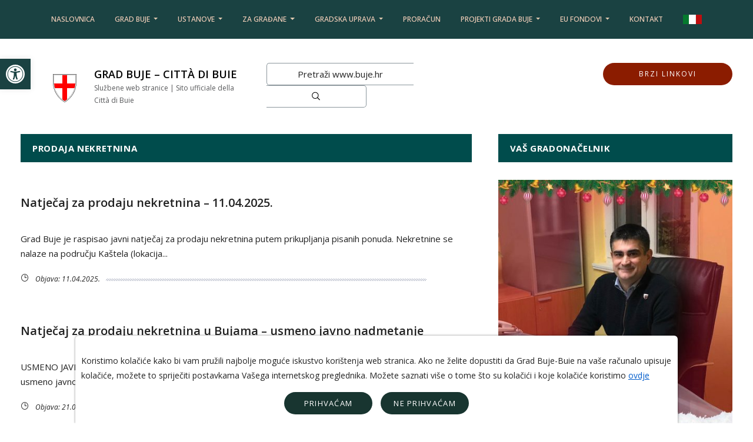

--- FILE ---
content_type: text/html; charset=UTF-8
request_url: https://buje.hr/category/natjecaji/prodaja-nekretnina/
body_size: 74058
content:


<!DOCTYPE html>
<html lang="hr">
<head>
  	<meta charset="utf-8">
	<meta name="viewport" content="width=device-width, initial-scale=1.0">
	<title>Prodaja nekretnina - Grad Buje - Città di Buie</title>
	<link rel="apple-touch-icon" sizes="180x180" href="https://buje.hr/wp-content/themes/buje_2022/assets/img/apple-touch-icon.png">
	<link rel="icon" type="image/png" sizes="32x32" href="https://buje.hr/wp-content/themes/buje_2022/assets/img/favicon-32x32.png">
	<link rel="icon" type="image/png" sizes="16x16" href="https://buje.hr/wp-content/themes/buje_2022/assets/img/favicon-16x16.png">
	<link rel="manifest" href="https://buje.hr/wp-content/themes/buje_2022/assets/img/manifest.json">
	<link rel="mask-icon" href="https://buje.hr/wp-content/themes/buje_2022/assets/img/logo.png" color="#990000">
	<link rel="shortcut icon" href="https://buje.hr/wp-content/themes/buje_2022/assets/img/favicon.ico">
 	<meta name='robots' content='index, follow, max-image-preview:large, max-snippet:-1, max-video-preview:-1' />
	<style>img:is([sizes="auto" i], [sizes^="auto," i]) { contain-intrinsic-size: 3000px 1500px }</style>
	<link rel="alternate" href="https://buje.hr/category/natjecaji/prodaja-nekretnina/" hreflang="hr" />
<link rel="alternate" href="https://buje.hr/it/category/concorsi/prodaja-nekretnina-it/" hreflang="it" />

	<!-- This site is optimized with the Yoast SEO plugin v25.9 - https://yoast.com/wordpress/plugins/seo/ -->
	<link rel="canonical" href="https://buje.hr/category/natjecaji/prodaja-nekretnina/" />
	<link rel="next" href="https://buje.hr/category/natjecaji/prodaja-nekretnina/strana/2/" />
	<meta property="og:locale" content="hr_HR" />
	<meta property="og:locale:alternate" content="it_IT" />
	<meta property="og:type" content="article" />
	<meta property="og:title" content="Prodaja nekretnina - Grad Buje - Città di Buie" />
	<meta property="og:url" content="https://buje.hr/category/natjecaji/prodaja-nekretnina/" />
	<meta property="og:site_name" content="Grad Buje - Città di Buie" />
	<meta name="twitter:card" content="summary_large_image" />
	<meta name="twitter:site" content="@GradBuje1" />
	<script type="application/ld+json" class="yoast-schema-graph">{"@context":"https://schema.org","@graph":[{"@type":"CollectionPage","@id":"https://buje.hr/category/natjecaji/prodaja-nekretnina/","url":"https://buje.hr/category/natjecaji/prodaja-nekretnina/","name":"Prodaja nekretnina - Grad Buje - Città di Buie","isPartOf":{"@id":"https://buje.hr/#website"},"breadcrumb":{"@id":"https://buje.hr/category/natjecaji/prodaja-nekretnina/#breadcrumb"},"inLanguage":"hr"},{"@type":"BreadcrumbList","@id":"https://buje.hr/category/natjecaji/prodaja-nekretnina/#breadcrumb","itemListElement":[{"@type":"ListItem","position":1,"name":"Home","item":"https://buje.hr/"},{"@type":"ListItem","position":2,"name":"Natječaji","item":"https://buje.hr/category/natjecaji/"},{"@type":"ListItem","position":3,"name":"Prodaja nekretnina"}]},{"@type":"WebSite","@id":"https://buje.hr/#website","url":"https://buje.hr/","name":"Grad Buje - Città di Buie","description":"Službene web stranice | Sito ufficiale della Città di Buie","potentialAction":[{"@type":"SearchAction","target":{"@type":"EntryPoint","urlTemplate":"https://buje.hr/?s={search_term_string}"},"query-input":{"@type":"PropertyValueSpecification","valueRequired":true,"valueName":"search_term_string"}}],"inLanguage":"hr"}]}</script>
	<!-- / Yoast SEO plugin. -->


<link rel="alternate" type="application/rss+xml" title="Grad Buje - Città di Buie &raquo; Prodaja nekretnina Kanal kategorija" href="https://buje.hr/category/natjecaji/prodaja-nekretnina/feed/" />
<link rel='stylesheet' id='wp-block-library-css' href='https://buje.hr/wp-includes/css/dist/block-library/style.min.css?ver=6.8.3' type='text/css' media='all' />
<style id='classic-theme-styles-inline-css' type='text/css'>
/*! This file is auto-generated */
.wp-block-button__link{color:#fff;background-color:#32373c;border-radius:9999px;box-shadow:none;text-decoration:none;padding:calc(.667em + 2px) calc(1.333em + 2px);font-size:1.125em}.wp-block-file__button{background:#32373c;color:#fff;text-decoration:none}
</style>
<style id='global-styles-inline-css' type='text/css'>
:root{--wp--preset--aspect-ratio--square: 1;--wp--preset--aspect-ratio--4-3: 4/3;--wp--preset--aspect-ratio--3-4: 3/4;--wp--preset--aspect-ratio--3-2: 3/2;--wp--preset--aspect-ratio--2-3: 2/3;--wp--preset--aspect-ratio--16-9: 16/9;--wp--preset--aspect-ratio--9-16: 9/16;--wp--preset--color--black: #000000;--wp--preset--color--cyan-bluish-gray: #abb8c3;--wp--preset--color--white: #ffffff;--wp--preset--color--pale-pink: #f78da7;--wp--preset--color--vivid-red: #cf2e2e;--wp--preset--color--luminous-vivid-orange: #ff6900;--wp--preset--color--luminous-vivid-amber: #fcb900;--wp--preset--color--light-green-cyan: #7bdcb5;--wp--preset--color--vivid-green-cyan: #00d084;--wp--preset--color--pale-cyan-blue: #8ed1fc;--wp--preset--color--vivid-cyan-blue: #0693e3;--wp--preset--color--vivid-purple: #9b51e0;--wp--preset--gradient--vivid-cyan-blue-to-vivid-purple: linear-gradient(135deg,rgba(6,147,227,1) 0%,rgb(155,81,224) 100%);--wp--preset--gradient--light-green-cyan-to-vivid-green-cyan: linear-gradient(135deg,rgb(122,220,180) 0%,rgb(0,208,130) 100%);--wp--preset--gradient--luminous-vivid-amber-to-luminous-vivid-orange: linear-gradient(135deg,rgba(252,185,0,1) 0%,rgba(255,105,0,1) 100%);--wp--preset--gradient--luminous-vivid-orange-to-vivid-red: linear-gradient(135deg,rgba(255,105,0,1) 0%,rgb(207,46,46) 100%);--wp--preset--gradient--very-light-gray-to-cyan-bluish-gray: linear-gradient(135deg,rgb(238,238,238) 0%,rgb(169,184,195) 100%);--wp--preset--gradient--cool-to-warm-spectrum: linear-gradient(135deg,rgb(74,234,220) 0%,rgb(151,120,209) 20%,rgb(207,42,186) 40%,rgb(238,44,130) 60%,rgb(251,105,98) 80%,rgb(254,248,76) 100%);--wp--preset--gradient--blush-light-purple: linear-gradient(135deg,rgb(255,206,236) 0%,rgb(152,150,240) 100%);--wp--preset--gradient--blush-bordeaux: linear-gradient(135deg,rgb(254,205,165) 0%,rgb(254,45,45) 50%,rgb(107,0,62) 100%);--wp--preset--gradient--luminous-dusk: linear-gradient(135deg,rgb(255,203,112) 0%,rgb(199,81,192) 50%,rgb(65,88,208) 100%);--wp--preset--gradient--pale-ocean: linear-gradient(135deg,rgb(255,245,203) 0%,rgb(182,227,212) 50%,rgb(51,167,181) 100%);--wp--preset--gradient--electric-grass: linear-gradient(135deg,rgb(202,248,128) 0%,rgb(113,206,126) 100%);--wp--preset--gradient--midnight: linear-gradient(135deg,rgb(2,3,129) 0%,rgb(40,116,252) 100%);--wp--preset--font-size--small: 13px;--wp--preset--font-size--medium: 20px;--wp--preset--font-size--large: 36px;--wp--preset--font-size--x-large: 42px;--wp--preset--spacing--20: 0.44rem;--wp--preset--spacing--30: 0.67rem;--wp--preset--spacing--40: 1rem;--wp--preset--spacing--50: 1.5rem;--wp--preset--spacing--60: 2.25rem;--wp--preset--spacing--70: 3.38rem;--wp--preset--spacing--80: 5.06rem;--wp--preset--shadow--natural: 6px 6px 9px rgba(0, 0, 0, 0.2);--wp--preset--shadow--deep: 12px 12px 50px rgba(0, 0, 0, 0.4);--wp--preset--shadow--sharp: 6px 6px 0px rgba(0, 0, 0, 0.2);--wp--preset--shadow--outlined: 6px 6px 0px -3px rgba(255, 255, 255, 1), 6px 6px rgba(0, 0, 0, 1);--wp--preset--shadow--crisp: 6px 6px 0px rgba(0, 0, 0, 1);}:where(.is-layout-flex){gap: 0.5em;}:where(.is-layout-grid){gap: 0.5em;}body .is-layout-flex{display: flex;}.is-layout-flex{flex-wrap: wrap;align-items: center;}.is-layout-flex > :is(*, div){margin: 0;}body .is-layout-grid{display: grid;}.is-layout-grid > :is(*, div){margin: 0;}:where(.wp-block-columns.is-layout-flex){gap: 2em;}:where(.wp-block-columns.is-layout-grid){gap: 2em;}:where(.wp-block-post-template.is-layout-flex){gap: 1.25em;}:where(.wp-block-post-template.is-layout-grid){gap: 1.25em;}.has-black-color{color: var(--wp--preset--color--black) !important;}.has-cyan-bluish-gray-color{color: var(--wp--preset--color--cyan-bluish-gray) !important;}.has-white-color{color: var(--wp--preset--color--white) !important;}.has-pale-pink-color{color: var(--wp--preset--color--pale-pink) !important;}.has-vivid-red-color{color: var(--wp--preset--color--vivid-red) !important;}.has-luminous-vivid-orange-color{color: var(--wp--preset--color--luminous-vivid-orange) !important;}.has-luminous-vivid-amber-color{color: var(--wp--preset--color--luminous-vivid-amber) !important;}.has-light-green-cyan-color{color: var(--wp--preset--color--light-green-cyan) !important;}.has-vivid-green-cyan-color{color: var(--wp--preset--color--vivid-green-cyan) !important;}.has-pale-cyan-blue-color{color: var(--wp--preset--color--pale-cyan-blue) !important;}.has-vivid-cyan-blue-color{color: var(--wp--preset--color--vivid-cyan-blue) !important;}.has-vivid-purple-color{color: var(--wp--preset--color--vivid-purple) !important;}.has-black-background-color{background-color: var(--wp--preset--color--black) !important;}.has-cyan-bluish-gray-background-color{background-color: var(--wp--preset--color--cyan-bluish-gray) !important;}.has-white-background-color{background-color: var(--wp--preset--color--white) !important;}.has-pale-pink-background-color{background-color: var(--wp--preset--color--pale-pink) !important;}.has-vivid-red-background-color{background-color: var(--wp--preset--color--vivid-red) !important;}.has-luminous-vivid-orange-background-color{background-color: var(--wp--preset--color--luminous-vivid-orange) !important;}.has-luminous-vivid-amber-background-color{background-color: var(--wp--preset--color--luminous-vivid-amber) !important;}.has-light-green-cyan-background-color{background-color: var(--wp--preset--color--light-green-cyan) !important;}.has-vivid-green-cyan-background-color{background-color: var(--wp--preset--color--vivid-green-cyan) !important;}.has-pale-cyan-blue-background-color{background-color: var(--wp--preset--color--pale-cyan-blue) !important;}.has-vivid-cyan-blue-background-color{background-color: var(--wp--preset--color--vivid-cyan-blue) !important;}.has-vivid-purple-background-color{background-color: var(--wp--preset--color--vivid-purple) !important;}.has-black-border-color{border-color: var(--wp--preset--color--black) !important;}.has-cyan-bluish-gray-border-color{border-color: var(--wp--preset--color--cyan-bluish-gray) !important;}.has-white-border-color{border-color: var(--wp--preset--color--white) !important;}.has-pale-pink-border-color{border-color: var(--wp--preset--color--pale-pink) !important;}.has-vivid-red-border-color{border-color: var(--wp--preset--color--vivid-red) !important;}.has-luminous-vivid-orange-border-color{border-color: var(--wp--preset--color--luminous-vivid-orange) !important;}.has-luminous-vivid-amber-border-color{border-color: var(--wp--preset--color--luminous-vivid-amber) !important;}.has-light-green-cyan-border-color{border-color: var(--wp--preset--color--light-green-cyan) !important;}.has-vivid-green-cyan-border-color{border-color: var(--wp--preset--color--vivid-green-cyan) !important;}.has-pale-cyan-blue-border-color{border-color: var(--wp--preset--color--pale-cyan-blue) !important;}.has-vivid-cyan-blue-border-color{border-color: var(--wp--preset--color--vivid-cyan-blue) !important;}.has-vivid-purple-border-color{border-color: var(--wp--preset--color--vivid-purple) !important;}.has-vivid-cyan-blue-to-vivid-purple-gradient-background{background: var(--wp--preset--gradient--vivid-cyan-blue-to-vivid-purple) !important;}.has-light-green-cyan-to-vivid-green-cyan-gradient-background{background: var(--wp--preset--gradient--light-green-cyan-to-vivid-green-cyan) !important;}.has-luminous-vivid-amber-to-luminous-vivid-orange-gradient-background{background: var(--wp--preset--gradient--luminous-vivid-amber-to-luminous-vivid-orange) !important;}.has-luminous-vivid-orange-to-vivid-red-gradient-background{background: var(--wp--preset--gradient--luminous-vivid-orange-to-vivid-red) !important;}.has-very-light-gray-to-cyan-bluish-gray-gradient-background{background: var(--wp--preset--gradient--very-light-gray-to-cyan-bluish-gray) !important;}.has-cool-to-warm-spectrum-gradient-background{background: var(--wp--preset--gradient--cool-to-warm-spectrum) !important;}.has-blush-light-purple-gradient-background{background: var(--wp--preset--gradient--blush-light-purple) !important;}.has-blush-bordeaux-gradient-background{background: var(--wp--preset--gradient--blush-bordeaux) !important;}.has-luminous-dusk-gradient-background{background: var(--wp--preset--gradient--luminous-dusk) !important;}.has-pale-ocean-gradient-background{background: var(--wp--preset--gradient--pale-ocean) !important;}.has-electric-grass-gradient-background{background: var(--wp--preset--gradient--electric-grass) !important;}.has-midnight-gradient-background{background: var(--wp--preset--gradient--midnight) !important;}.has-small-font-size{font-size: var(--wp--preset--font-size--small) !important;}.has-medium-font-size{font-size: var(--wp--preset--font-size--medium) !important;}.has-large-font-size{font-size: var(--wp--preset--font-size--large) !important;}.has-x-large-font-size{font-size: var(--wp--preset--font-size--x-large) !important;}
:where(.wp-block-post-template.is-layout-flex){gap: 1.25em;}:where(.wp-block-post-template.is-layout-grid){gap: 1.25em;}
:where(.wp-block-columns.is-layout-flex){gap: 2em;}:where(.wp-block-columns.is-layout-grid){gap: 2em;}
:root :where(.wp-block-pullquote){font-size: 1.5em;line-height: 1.6;}
</style>
<link rel='stylesheet' id='dashicons-css' href='https://buje.hr/wp-includes/css/dashicons.min.css?ver=6.8.3' type='text/css' media='all' />
<link rel='stylesheet' id='cgdpr-css-css' href='https://buje.hr/wp-content/plugins/cookie-gdpr/css/cgdpr.css?ver=6.8.3' type='text/css' media='all' />
<link rel='stylesheet' id='pojo-a11y-css' href='https://buje.hr/wp-content/plugins/pojo-accessibility/modules/legacy/assets/css/style.min.css?ver=1.0.0' type='text/css' media='all' />
<link rel='stylesheet' id='lightgallery-css' href='https://buje.hr/wp-content/themes/buje_2022/assets/css/vendor/lightgallery/lightgallery.min.css?ver=1.0' type='text/css' media='all' />
<link rel='stylesheet' id='animate-css' href='https://buje.hr/wp-content/themes/buje_2022/assets/css/animate.min.css?ver=1.0' type='text/css' media='all' />
<link rel='stylesheet' id='style-css' href='https://buje.hr/wp-content/themes/buje_2022/assets/css/app.min.css?ver=1766548794' type='text/css' media='all' />
<link rel='stylesheet' id='custom-style-css' href='https://buje.hr/wp-content/themes/buje_2022/assets/css/custom.css?ver=1766548794' type='text/css' media='all' />
<script type="text/javascript" src="https://buje.hr/wp-includes/js/jquery/jquery.min.js?ver=3.7.1" id="jquery-core-js"></script>
<script type="text/javascript" src="https://buje.hr/wp-includes/js/jquery/jquery-migrate.min.js?ver=3.4.1" id="jquery-migrate-js"></script>
<link rel="https://api.w.org/" href="https://buje.hr/wp-json/" /><link rel="alternate" title="JSON" type="application/json" href="https://buje.hr/wp-json/wp/v2/categories/19" /><style type="text/css">
#pojo-a11y-toolbar .pojo-a11y-toolbar-toggle a{ background-color: #1a4242;	color: #ffffff;}
#pojo-a11y-toolbar .pojo-a11y-toolbar-overlay, #pojo-a11y-toolbar .pojo-a11y-toolbar-overlay ul.pojo-a11y-toolbar-items.pojo-a11y-links{ border-color: #1a4242;}
body.pojo-a11y-focusable a:focus{ outline-style: solid !important;	outline-width: 1px !important;	outline-color: #FF0000 !important;}
#pojo-a11y-toolbar{ top: 100px !important;}
#pojo-a11y-toolbar .pojo-a11y-toolbar-overlay{ background-color: #ffffff;}
#pojo-a11y-toolbar .pojo-a11y-toolbar-overlay ul.pojo-a11y-toolbar-items li.pojo-a11y-toolbar-item a, #pojo-a11y-toolbar .pojo-a11y-toolbar-overlay p.pojo-a11y-toolbar-title{ color: #333333;}
#pojo-a11y-toolbar .pojo-a11y-toolbar-overlay ul.pojo-a11y-toolbar-items li.pojo-a11y-toolbar-item a.active{ background-color: #1a4242;	color: #ffffff;}
@media (max-width: 767px) { #pojo-a11y-toolbar { top: 30px !important; } }</style></head>
<body class="archive category category-prodaja-nekretnina category-19 wp-theme-buje_2022">
	<div class="preloader-wrapper">
		<div class="preloader">
			<img src="https://buje.hr/wp-content/themes/buje_2022/assets/img/preloader.gif" alt="Prealoader" tabindex="-1">
		</div>
	</div>
	<header >
					<nav class="navbar navbar-expand-lg fixed-top">
				<button class="navbar-toggler navbar-dark" type="button" data-toggle="collapse" data-target="#navbarNavDropdown" aria-controls="navbarNavDropdown" aria-expanded="false" aria-label="Toggle navigation">
					<span class="navbar-toggler-icon"></span>
				</button>
				<div class="collapse navbar-collapse justify-content-center" id="navbarNavDropdown">
					<ul class="navbar-nav">

						
							
								<li class="nav-item ">
									<a class="nav-link" href="https://buje.hr/">Naslovnica</a>
								</li>
								
							
						
														
								<li id="nav-item-9789" class="nav-item dropdown">
									<a class="nav-link dropdown-toggle" href="#" id="navbarDropdownMenuLink-9789" role="button" data-toggle="dropdown" aria-haspopup="true" aria-expanded="false">
										Grad Buje									</a>
									<div class="dropdown-menu dropright" aria-labelledby="navbarDropdownMenuLink-9789">
																																	<a class="dropdown-item dropdown-submenu dropdown-toggle" id="navbarDropdownSubMenuLink-9790" href="#">Povijest</a>
												<div id="dropdown-item-9790" class="dropdown-menu" aria-labelledby="navbarDropdownSubMenuLink-9790">
																											<a class="dropdown-item" href="https://buje.hr/buje-danas/">Buje danas</a>
																											<a class="dropdown-item" href="https://buje.hr/buje-kroz-povijest/">Buje nekad</a>
																									</div>
																																												<a class="dropdown-item" href="https://buje.hr/znamenitosti-grada-buja/">Znamenitosti</a>
																																												<a class="dropdown-item dropdown-submenu dropdown-toggle" id="navbarDropdownSubMenuLink-9794" href="#">Gospodarstvo</a>
												<div id="dropdown-item-9794" class="dropdown-menu" aria-labelledby="navbarDropdownSubMenuLink-9794">
																											<a class="dropdown-item" href="https://buje.hr/category/poljoprivreda/">Poljoprivreda</a>
																											<a class="dropdown-item" href="https://buje.hr/category/turizam/">Turizam</a>
																											<a class="dropdown-item" href="https://buje.hr/grad-buje-industrija-i-obrtnistvo/">Industrija i obrtništvo</a>
																									</div>
																																												<a class="dropdown-item dropdown-submenu dropdown-toggle" id="navbarDropdownSubMenuLink-9798" href="#">Mjesta</a>
												<div id="dropdown-item-9798" class="dropdown-menu" aria-labelledby="navbarDropdownSubMenuLink-9798">
																											<a class="dropdown-item" href="https://buje.hr/kastel/">Kaštel</a>
																											<a class="dropdown-item" href="https://buje.hr/momjan/">Momjan</a>
																											<a class="dropdown-item" href="https://buje.hr/marusici/">Marušići</a>
																											<a class="dropdown-item" href="https://buje.hr/triban/">Triban</a>
																											<a class="dropdown-item" href="https://buje.hr/krasica/">Krasica</a>
																											<a class="dropdown-item" href="https://buje.hr/krsete/">Kršete</a>
																									</div>
																														</div>
								</li>

							
						
														
								<li id="nav-item-9805" class="nav-item dropdown">
									<a class="nav-link dropdown-toggle" href="#" id="navbarDropdownMenuLink-9805" role="button" data-toggle="dropdown" aria-haspopup="true" aria-expanded="false">
										Ustanove									</a>
									<div class="dropdown-menu dropright" aria-labelledby="navbarDropdownMenuLink-9805">
																																	<a class="dropdown-item dropdown-submenu dropdown-toggle" id="navbarDropdownSubMenuLink-8695" href="#">Pučko otvoreno učilište Buje</a>
												<div id="dropdown-item-8695" class="dropdown-menu" aria-labelledby="navbarDropdownSubMenuLink-8695">
																											<a class="dropdown-item" href="https://buje.hr/etnografski-muzej-buje/">Etnografski muzej Buje</a>
																											<a class="dropdown-item" href="https://buje.hr/gradska-knjiznica-buje/">Knjižnica</a>
																											<a class="dropdown-item" href="https://buje.hr/gradska-galerija-orsola/">Galerija ORSOLA</a>
																									</div>
																																												<a class="dropdown-item dropdown-submenu dropdown-toggle" id="navbarDropdownSubMenuLink-9810" href="#">Obrazovne ustanove</a>
												<div id="dropdown-item-9810" class="dropdown-menu" aria-labelledby="navbarDropdownSubMenuLink-9810">
																											<a class="dropdown-item" href="https://buje.hr/srednja-skola-vladimir-gortan-buje/">Srednja škola V. Gortan</a>
																											<a class="dropdown-item" href="https://buje.hr/gospodarska-skola-buje/">Gospodarska škola</a>
																											<a class="dropdown-item" href="https://buje.hr/talijanska-srednja-skola-leonardo-da-vinci-buje/">Talijanska srednja škola Leonardo da Vinci</a>
																											<a class="dropdown-item" href="https://buje.hr/hrvatska-osnovna-skola-mate-balote-buje/">Osnovna škola M. Balote</a>
																											<a class="dropdown-item" href="https://buje.hr/talijanska-osnovna-skola-edmondo-de-amicis-buje/">Talijanska osnovna škola “Edmondo De Amicis” Buje</a>
																											<a class="dropdown-item" href="https://buje.hr/djecji-vrtic-buje/">Dječji vrtić</a>
																											<a class="dropdown-item" href="https://buje.hr/talijanski-djecji-vrtic-mrvica-buje/">Talijanski dječji vrtić Mrvica</a>
																											<a class="dropdown-item" href="https://buje.hr/centar-za-inkluziju-i-podrsku-zajednici/">Centar za inkluziju</a>
																									</div>
																																												<a class="dropdown-item dropdown-submenu dropdown-toggle" id="navbarDropdownSubMenuLink-8939" href="#">Zdravstvo i socijala</a>
												<div id="dropdown-item-8939" class="dropdown-menu" aria-labelledby="navbarDropdownSubMenuLink-8939">
																											<a class="dropdown-item" href="https://buje.hr/dom-zdravlja-buje/">Dom zdravlja</a>
																											<a class="dropdown-item" href="https://buje.hr/centar-za-socijalnu-skrb-buje/">Centar za socijalnu skrb</a>
																									</div>
																																												<a class="dropdown-item dropdown-submenu dropdown-toggle" id="navbarDropdownSubMenuLink-9822" href="#">Ostale institucije</a>
												<div id="dropdown-item-9822" class="dropdown-menu" aria-labelledby="navbarDropdownSubMenuLink-9822">
																											<a class="dropdown-item" href="https://buje.hr/opcinski-sud-buje-buie/">Sud</a>
																											<a class="dropdown-item" href="https://buje.hr/odjel-za-katastar-nekretnina-buje/">Katastar</a>
																											<a class="dropdown-item" href="https://buje.hr/maticni-ured-buje/">Uredi IŽ u Bujama</a>
																											<a class="dropdown-item" href="https://buje.hr/crveni-kriz-buje/">Crveni Križ</a>
																											<a class="dropdown-item" href="https://buje.hr/civitas-bullearum/">Civitas Bullearum</a>
																											<a class="dropdown-item" href="https://buje.hr/dobrovoljno-vatrogasno-drustvo-buje/">Dobrovoljno vatrogasno društvo</a>
																									</div>
																														</div>
								</li>

							
						
														
								<li id="nav-item-9829" class="nav-item dropdown">
									<a class="nav-link dropdown-toggle" href="#" id="navbarDropdownMenuLink-9829" role="button" data-toggle="dropdown" aria-haspopup="true" aria-expanded="false">
										Za građane									</a>
									<div class="dropdown-menu dropright" aria-labelledby="navbarDropdownMenuLink-9829">
																																	<a class="dropdown-item" href="https://buje.hr/zastita-osobnih-podataka/">Zaštita osobnih podataka</a>
																																												<a class="dropdown-item" href="https://buje.hr/obavijest-o-koristenju-kolacica/">Obavijest o korištenju kolačića</a>
																																												<a class="dropdown-item" href="https://buje.eobrasci.hr/branches/grad-buje-buie/">E - OBRASCI</a>
																																												<a class="dropdown-item" href="https://buje.hr/obrasci/">Obrasci</a>
																																												<a class="dropdown-item" href="https://buje.hr/korisne-informacije-adrese-telefonski-brojevi-hr/">Korisne informacije</a>
																																												<a class="dropdown-item" href="https://buje.hr/pravo-na-pristup-informacijama/">Pravo na pristup informacijama</a>
																																												<a class="dropdown-item" href="https://buje.hr/katalog-informacija-4/">Katalog informacija</a>
																																												<a class="dropdown-item" href="https://buje.hr/sluzbena-osoba-za-ostvarivanje-prava-na-pristup-informacijama/">Službenik za informiranje</a>
																																												<a class="dropdown-item" href="https://buje.hr/mauricio-sinkovic-osoba-zaduzena-za-postupanja-po-nepravilnostima/">Službenik za nepravilnosti</a>
																																												<a class="dropdown-item" href="https://buje.hr/cjenik-usluga/">Cjenik usluga</a>
																																												<a class="dropdown-item" href="https://buje.hr/category/obavijesti/">Obavijesti</a>
																														</div>
								</li>

							
						
														
								<li id="nav-item-9841" class="nav-item dropdown">
									<a class="nav-link dropdown-toggle" href="#" id="navbarDropdownMenuLink-9841" role="button" data-toggle="dropdown" aria-haspopup="true" aria-expanded="false">
										Gradska uprava									</a>
									<div class="dropdown-menu dropright" aria-labelledby="navbarDropdownMenuLink-9841">
																																	<a class="dropdown-item dropdown-submenu dropdown-toggle" id="navbarDropdownSubMenuLink-9844" href="#">Ured gradonačelnika</a>
												<div id="dropdown-item-9844" class="dropdown-menu" aria-labelledby="navbarDropdownSubMenuLink-9844">
																											<a class="dropdown-item" href="https://buje.hr/category/gradska-uprava/ured-gradonacelnika/gradonacelnik/">Gradonačelnik</a>
																											<a class="dropdown-item" href="https://buje.hr/zamjenice-gradonacelnika/">ZAMJENIK GRADONAČELNIKA</a>
																									</div>
																																												<a class="dropdown-item dropdown-submenu dropdown-toggle" id="navbarDropdownSubMenuLink-9848" href="#">Upravni odjeli</a>
												<div id="dropdown-item-9848" class="dropdown-menu" aria-labelledby="navbarDropdownSubMenuLink-9848">
																											<a class="dropdown-item" href="https://buje.hr/upravni-odjel-za-opce-poslove/">Upravni odjel za opće poslove</a>
																											<a class="dropdown-item" href="https://buje.hr/upravni-odjel-za-komunalne-djelatnosti/">UO za komunalne djelatnosti</a>
																											<a class="dropdown-item" href="https://buje.hr/upravni-odjel-za-prostorno-uredenje-i-upravljanje-gradskom-imovinom/">UO za prostorno uređenje</a>
																									</div>
																																												<a class="dropdown-item dropdown-submenu dropdown-toggle" id="navbarDropdownSubMenuLink-9849" href="#">Gradsko vijeće</a>
												<div id="dropdown-item-9849" class="dropdown-menu" aria-labelledby="navbarDropdownSubMenuLink-9849">
																											<a class="dropdown-item" href="https://buje.hr/sastav-gradskog-vijeca-grada-buja/">Sastav Gradskog vijeća</a>
																											<a class="dropdown-item" href="https://buje.hr/category/gradska-uprava/gradsko-vijece/sjednice-gradskog-vijeca/">Sjednice Gradskog vijeća</a>
																											<a class="dropdown-item" href="https://buje.hr/radna-tijela-gradskog-vijeca/">Radna tijela Gradskog vijeća</a>
																											<a class="dropdown-item" href="https://buje.hr/statut-grada-buje/">Statut Grada Buje</a>
																											<a class="dropdown-item" href="https://buje.hr/poslovnik-gradskog-vijeca-grada-buja/">Poslovnik Gradskog vijeća Grada Buja</a>
																											<a class="dropdown-item" href="https://buje.hr/category/gradska-uprava/gradsko-vijece/zapisnici-sa-sjednica-gradskog-vijeca/">Zapisnici sa sjednica Gradskog vijeća</a>
																									</div>
																																												<a class="dropdown-item dropdown-submenu dropdown-toggle" id="navbarDropdownSubMenuLink-8334" href="#">Savjet mladih</a>
												<div id="dropdown-item-8334" class="dropdown-menu" aria-labelledby="navbarDropdownSubMenuLink-8334">
																											<a class="dropdown-item" href="https://buje.hr/sastav-savjeta-mladih/">Sastav Savjeta mladih</a>
																											<a class="dropdown-item" href="https://buje.hr/category/gradska-uprava/savjet-mladih/sjednice-savjeta-mladih/">Sjednice Savjeta mladih</a>
																									</div>
																																												<a class="dropdown-item" href="https://buje.hr/mjesni-odbori-sastav-u-mandatu-2019-2023/">Mjesni odbori</a>
																																												<a class="dropdown-item" href="https://buje.hr/nacionalne-manjine/">Nacionalne manjine</a>
																																												<a class="dropdown-item" href="https://buje.hr/eticki-kodeks-gradske-uprave-grada-buja/">ETIČKI KODEKS</a>
																														</div>
								</li>

							
						
							
								<li class="nav-item ">
									<a class="nav-link" href="https://buje.hr/category/proracun/">Proračun</a>
								</li>
								
							
						
														
								<li id="nav-item-284" class="nav-item dropdown">
									<a class="nav-link dropdown-toggle" href="#" id="navbarDropdownMenuLink-284" role="button" data-toggle="dropdown" aria-haspopup="true" aria-expanded="false">
										Projekti Grada Buje									</a>
									<div class="dropdown-menu dropright" aria-labelledby="navbarDropdownMenuLink-284">
																																	<a class="dropdown-item" href="https://www.buje.hr/projekti/grad-buje-projekti.html">Grad Buje projekti - do 2016. godine</a>
																																												<a class="dropdown-item" href="https://buje.hr/category/novi-projekti/">Novi projekti</a>
																														</div>
								</li>

							
						
														
								<li id="nav-item-9879" class="nav-item dropdown">
									<a class="nav-link dropdown-toggle" href="#" id="navbarDropdownMenuLink-9879" role="button" data-toggle="dropdown" aria-haspopup="true" aria-expanded="false">
										EU fondovi									</a>
									<div class="dropdown-menu dropleft" aria-labelledby="navbarDropdownMenuLink-9879">
																																	<a class="dropdown-item" href="https://buje.hr/category/informacije-eu-fondovi/">Informacije EU fondovi</a>
																																												<a class="dropdown-item" href="https://buje.hr/projekt-istraconnect/">Projekt IstraConnect</a>
																																												<a class="dropdown-item dropdown-submenu dropdown-toggle" id="navbarDropdownSubMenuLink-9881" href="#">Projekt TOURISM4ALL</a>
												<div id="dropdown-item-9881" class="dropdown-menu" aria-labelledby="navbarDropdownSubMenuLink-9881">
																											<a class="dropdown-item" href="https://buje.hr/projekt-tourism4all/">O projektu</a>
																											<a class="dropdown-item" href="https://buje.hr/category/projekt-tourism4all-vijesti/">Vijesti</a>
																									</div>
																																												<a class="dropdown-item" href="https://buje.hr/projekti/reciklazno-dvoriste.html">Projekt: Izgradnja reciklažnog dvorišta Grada Buja</a>
																														</div>
								</li>

							
						
							
								<li class="nav-item ">
									<a class="nav-link" href="https://buje.hr/kontakt-informacije/">Kontakt</a>
								</li>
								
							
						
						
															<li class="nav-item lang-item">
									<a href="https://buje.hr/it/category/concorsi/prodaja-nekretnina-it/" class="nav-link"><img src="/wp-content/polylang/it_IT.svg" alt="Italiano" /></a>
								</li>
																		</ul>
				</div>
			</nav>
		
		<section class="container banner">

			<div class="row">
				<div class="col-lg-4 logo">
					<a href="https://buje.hr">
						<img loading="lazy" src="https://buje.hr/wp-content/themes/buje_2022/assets/img/logo_Grad_Buje.svg" alt="logo-općina-buje">
						<h1>
							Grad Buje &#8211; Città di Buie<br>
							<small>Službene web stranice | Sito ufficiale della Città di Buie</small>
						</h1>
					</a>
				</div>

				<div class="col-lg-4 search">
					<form class="form-inline" action="https://buje.hr/" method="get" role="search">
						<input type="text" name="s" placeholder="Pretraži www.buje.hr" aria-label="Search">
						<button class="btn" name="search_button" type="submit"><img loading="lazy" src="https://buje.hr/wp-content/themes/buje_2022/assets/img/magnifying-glass-outline.svg" alt="pretraži ikona"></button>
					</form>
				</div>

				<div class="col-lg-4 links">

															
					<div class="quick-links">
						<a href="#quick_links" class="btn btn-primary" role="button">Brzi linkovi</a>
					</div>
				</div>

			</div>

		</section>

	</header>

<main id="content">
	
	
		
		
		<section class="category-posts container">

			<div class="row">
				<div class="col-12 col-lg-8">
					<h2>Prodaja nekretnina</h2>

					<div class="row">
						
													
								<div class="col-12 post-container">

            

    
    <article>
        <h3>
            <a href="https://buje.hr/natjecaj-za-prodaju-nekretnina-11-04-2025/" tabindex="-1" >Natječaj za prodaju nekretnina &#8211;  11.04.2025.</a>
        </h3>
        
        <p class="text my-4">Grad Buje je raspisao javni natječaj za prodaju nekretnina putem prikupljanja pisanih ponuda. Nekretnine se nalaze na području Kaštela (lokacija...</p>
        
        <div class="view-more">
            <p class="date">
                <i class="ion-time-outline"></i><em>Objava: 11.04.2025.</em>
            </p>
                    </div>
    </article>
    
</div>								
							
								<div class="col-12 post-container">

            

    
    <article>
        <h3>
            <a href="https://buje.hr/natjecaj-za-prodaju-nekretnina-u-bujama-usmeno-javno-nadmetanje/" tabindex="-1" >Natječaj za prodaju nekretnina u Bujama &#8211; usmeno javno nadmetanje</a>
        </h3>
        
        <p class="text my-4">USMENO JAVNO NADMETANJE za prodaju nekretnina u vlasništvu Grada Buja Grad Buje objavio je natječaj za usmeno javno nadmetanje radi...</p>
        
        <div class="view-more">
            <p class="date">
                <i class="ion-time-outline"></i><em>Objava: 21.03.2025.</em>
            </p>
                    </div>
    </article>
    
</div>								
							
								<div class="col-12 post-container">

            

    
    <article>
        <h3>
            <a href="https://buje.hr/natjecaj-za-prodaju-nekretnina-usmeno-javno-nadmetanje/" tabindex="-1" >Natječaj za prodaju nekretnina – usmeno javno nadmetanje</a>
        </h3>
        
        <p class="text my-4">Grad Buje raspisuje usmeno javno nadmetanje za prodaju zemljišta površine 2.425 m² (k.č.br. 1130/6 i 1130/12, k.o. Buje) po početnoj cijeni 291.000,00 €.</p>
        
        <div class="view-more">
            <p class="date">
                <i class="ion-time-outline"></i><em>Objava: 03.03.2025.</em>
            </p>
                    </div>
    </article>
    
</div>								
							
								<div class="col-12 post-container">

            

    
    <article>
        <h3>
            <a href="https://buje.hr/javni-natjecaj-za-prodaju-nekretnina-u-vlasnistvu-grada-buja-sijecanj-2025/" tabindex="-1" >Javni natječaj za prodaju nekretnina u vlasništvu Grada Buja &#8211; siječanj 2025.</a>
        </h3>
        
        <p class="text my-4">Grad Buje raspisuje javni natječaj za prodaju nekretnina na slijedećim lokacijama: Marušići &#8211; 1848 m2, 153.014,40 € Kruj &#8211; 2321...</p>
        
        <div class="view-more">
            <p class="date">
                <i class="ion-time-outline"></i><em>Objava: 31.01.2025.</em>
            </p>
                    </div>
    </article>
    
</div>								
							
								<div class="col-12 post-container">

            

    
    <article>
        <h3>
            <a href="https://buje.hr/natjecaj-za-prodaju-nekretnina-u-vlasnistvu-grada-buja-62/" tabindex="-1" >Natječaj za prodaju nekretnina u vlasništvu Grada Buja</a>
        </h3>
        
        <p class="text my-4">Grad Buje prodaje nekretnine u Marušićima, Kruju, Bujama, Krasici, Kaštelu, Kršetama i Tribanu za gradnju, okućnice i vlasništvo...</p>
        
        <div class="view-more">
            <p class="date">
                <i class="ion-time-outline"></i><em>Objava: 06.11.2024.</em>
            </p>
                    </div>
    </article>
    
</div>								
							
								<div class="col-12 post-container">

            

    
    <article>
        <h3>
            <a href="https://buje.hr/natjecaj-za-prodaju-nekretnina-u-starogradskoj-jezgri-buja/" tabindex="-1" >Natječaj za prodaju nekretnina u starogradskoj jezgri Buja</a>
        </h3>
        
        <p class="text my-4">Gradsko vijeće Grada Buja objavljuje natječaj za prodaju nekretnina u starogradskoj jezgri Buja s ciljem poticanja stanovanja. U prodaji su tri nekretnine.</p>
        
        <div class="view-more">
            <p class="date">
                <i class="ion-time-outline"></i><em>Objava: 08.08.2024.</em>
            </p>
                    </div>
    </article>
    
</div>								
							
								<div class="col-12 post-container">

            

    
    <article>
        <h3>
            <a href="https://buje.hr/natjecaj-za-prodaju-nekretnina-grada-buje-16-07-2024/" tabindex="-1" >Natječaj za prodaju nekretnina Grada Buje 16.07.2024.</a>
        </h3>
        
        <p class="text my-4">Grad Buje raspisuje javni natječaj za prodaju nekretnina putem prikupljanja pisanih ponuda.</p>
        
        <div class="view-more">
            <p class="date">
                <i class="ion-time-outline"></i><em>Objava: 16.07.2024.</em>
            </p>
                    </div>
    </article>
    
</div>								
							
								<div class="col-12 post-container">

            

    
    <article>
        <h3>
            <a href="https://buje.hr/natjecaj-za-prodaju-nekretnina-u-vlasnistvu-grada-buja-lipanj-2024/" tabindex="-1" >Natječaj za prodaju nekretnina u vlasništvu Grada Buja &#8211; lipanj 2024.</a>
        </h3>
        
        <p class="text my-4">Natječaj se provodi prikupljanjem pisanih ponuda u zatvorenim omotnicama u razdoblju od 26.06.2024. do 05.07.2024. godine.</p>
        
        <div class="view-more">
            <p class="date">
                <i class="ion-time-outline"></i><em>Objava: 26.06.2024.</em>
            </p>
                    </div>
    </article>
    
</div>								
							
								<div class="col-12 post-container">

            

    
    <article>
        <h3>
            <a href="https://buje.hr/grad-buje-raspisuje-usmeno-javno-nadmetanje-za-prodaju-nekretnina/" tabindex="-1" >Grad Buje raspisuje usmeno javno nadmetanje za prodaju nekretnina</a>
        </h3>
        
        <p class="text my-4">Grad Buje, temeljem relevantnih zakonskih odredbi, objavljuje poziv za usmeno javno nadmetanje za prodaju nekretnina u svom vlasništvu. Predmet prodaje...</p>
        
        <div class="view-more">
            <p class="date">
                <i class="ion-time-outline"></i><em>Objava: 17.05.2024.</em>
            </p>
                    </div>
    </article>
    
</div>								
							
								<div class="col-12 post-container">

            

    
    <article>
        <h3>
            <a href="https://buje.hr/javni-natjecaj-za-prodaju-nekretnina-na-podrucju-grada-buja/" tabindex="-1" >Javni natječaj za prodaju nekretnina na području Grada Buja</a>
        </h3>
        
        <p class="text my-4">Grad Buje raspisuje javni natječaj za prodaju nekretnina u svom vlasništvu. Natječaj obuhvaća prodaju različitih vrsta nekretnina na više lokacija unutar Grada</p>
        
        <div class="view-more">
            <p class="date">
                <i class="ion-time-outline"></i><em>Objava: 04.03.2024.</em>
            </p>
                    </div>
    </article>
    
</div>								
													
					</div>

					
<nav class="pagination-section my-5 " aria-label="Page navigation">
	<ul class="pagination pagination flex-wrap justify-content-center">
		<li class="page-item disabled first">
			<a class="page-link" href="https://buje.hr/category/natjecaji/prodaja-nekretnina/" tabindex="-1"><i class="ion-chevron-back-outline"></i>Prethodna</a>
		</li>

		<li class="page-item"><span aria-current="page" class="page-link current">1</span></li>
<li class="page-item"><a class="page-link" href="https://buje.hr/category/natjecaji/prodaja-nekretnina/strana/2/">2</a></li>
<li class="page-item"><span class="page-link dots">&hellip;</span></li>
<li class="page-item"><a class="page-link" href="https://buje.hr/category/natjecaji/prodaja-nekretnina/strana/12/">12</a></li>
		<li class="page-item  last">
			<a class="page-link" href="https://buje.hr/category/natjecaji/prodaja-nekretnina/strana/2/">Sljedeća<i class="ion-chevron-forward-outline"></i></a>
		</li>
	</ul>
</nav>
				</div>

				<aside class="col-12 col-lg-4 sidebar ">

	<div id="sticky-box" class="sidebar-container">
				
			<h2  class="section-news--title ">Vaš gradonačelnik</h2>

			<a href="https://buje.hr/cestit-bozic-i-sretnu-novu-godinu/" tabindex="-1">
				<figure>
					<img id="gradonacelnik" class="img-fluid" loading="lazy" src="https://buje.hr/wp-content/uploads/2025/12/fabrizio-novogodisnja-450x490.jpg" alt="Čestit Božić i sretnu Novu godinu!">
				</figure>
			</a>

			<article>

				<h3 class="pt-5">
					<a href="https://buje.hr/cestit-bozic-i-sretnu-novu-godinu/" tabindex="-1" >Čestit Božić i sretnu Novu godinu!</a>
				</h3>

				

				<p class="text my-4">Drage sugrađanke i dragi sugrađani, u ime Grada Buja i u moje osobno, želim vam čestit i blagoslovljen Božić i neka vam nova godina donese uspjeha, zdravlja i radosti.</p>

				<div class="view-more">
					<p class="date">
						<i class="ion-time-outline"></i><em>Objava: 19.12.2025.</em>
					</p>
									</div>
			
			</article>

		
											
			<h2  class="section-news--title ">Projekti</h2>

			<a href="https://www.buje.hr/projekti/grad-buje-projekti.html" tabindex="-1">
				<figure>
					<img class="img-fluid" loading="lazy" src="https://buje.hr/wp-content/uploads/2022/08/grad-buje-projekti-728x410.jpg" alt="Projekti">
				</figure>
			</a>

			<article>
				<p class="subTitle padtop30">Polugodišnje izvješće gradonačelnika 2025: Grad Buje nastavlja snažno ulagati u lokalni razvoj, s fokusom na mlade, obrazovanje, komunalnu infrastrukturu i dugoročnu održivost. Prva polovica 2025. godine obilježena je nizom konkretnih poteza koji svjedoče o strateškom i odgovornom upravljanju. <a href="https://buje.hr/polugodisnje-izvjesce-o-radu-gradonacelnika-fokus-na-konkretne-projekte-i-kvalitetu-zivota/">Za sažeto izvješće klikni ovdje,</a> <a href="https://buje.hr/wp-content/uploads/2025/08/Izvjestaj-gradonacelnika-01-2025.pdf">a za iscrpno polugodišnje izvješće o radu Gradonačelnika klikni ovdje.</a></p>
<p class="subTitle padtop30">
<strong>Izvješća ranijih godina:</strong><br />
<a href="https://buje.hr/gradonacelnik-grada-buja-investicije-razvoj-i-planovi-za-buducnost/">2024. godina</a> / <a href="https://buje.hr/polugodisnje-izvjesce-gradonacelnika-ii-2023/">2023. godina</a> / <a href="https://buje.hr/polugodisnje-izvjesce-o-radu-gradonacelnika-za-razdoblje-sijecanj-lipanj-2022-godine/">2022. godina </a> / <a href="https://buje.hr/odrzavanje-i-izgradnja-komunalne-infrastrukture-u-2021-godini/">2021. godina </a> / <a href="https://buje.jendric.org/odrzavanje-i-izgradnja-komunalne-infrastrukture-u-2020-godini/">2020. godina</a> / <a href="https://buje.jendric.org/odrzavanje-i-izgradnja-komunalne-infrastrukture-u-2019-godini/">2019. godina</a> / <a href="https://buje.jendric.org/odrzavanje-i-izgradnja-komunalne-infrastrukture-u-2018-godini/">2018. godina</a> / <a href="https://buje.jendric.org/odrzavanje-i-izgradnja-komunalne-infrastrukture-u-2017-godini/">2017. godina</a> / <a href="https://www.buje.hr/projekti/grad-buje-projekti.html">Raniji izvještaji</a> / <a href="https://buje.hr/grad-buje-buie-odrzavanje-i-izgradnja-komunalne-infrastrukture-2017-2020-godine/">Sažetak 2017. &#8211; 2020.</a></p>
			</article>

			
		
	</div>
</aside>
			</div>
			
		</section>

	
	

    <section class="istaknuto container">

        <h2 class="aktualno--title my-5">Istaknuto</h2>

        <div class="row mb-5">

            <div class="owl-carousel banners-carousel">

                                
                    <article class="istaknuti-banner">
                        <a href="#">
                            <figure>
                                <img loading="lazy" src="https://buje.hr/wp-content/uploads/2020/11/gradovi-vina.jpg" class="img-fluid" alt="Gradovi vina">
                            </figure>
                            <h4>Buje - grad vina</h4>
                        </a>
                    </article>

                                
                    <article class="istaknuti-banner">
                        <a href="https://www.lag-sjevernaistra.hr/">
                            <figure>
                                <img loading="lazy" src="https://buje.hr/wp-content/uploads/2020/11/lag-istra-17.jpg" class="img-fluid" alt="Lag istra 17">
                            </figure>
                            <h4>LAG SJEVERNA ISTRA</h4>
                        </a>
                    </article>

                                
                    <article class="istaknuti-banner">
                        <a href="https://www.ivsustav.hr/">
                            <figure>
                                <img loading="lazy" src="https://buje.hr/wp-content/uploads/2020/11/istarski-vodozastitni-sustav-17.jpg" class="img-fluid" alt="Istarski vodozastitni sustav">
                            </figure>
                            <h4>Istarski vodozaštitni sustav</h4>
                        </a>
                    </article>

                                
                    <article class="istaknuti-banner">
                        <a href="#">
                            <figure>
                                <img loading="lazy" src="https://buje.hr/wp-content/uploads/2020/11/gradovi-maslinovog-ulja-hrvatske-m.jpg" class="img-fluid" alt="Gradovi maslinovog ulja hrvatske m">
                            </figure>
                            <h4>Buje - grad maslinovog ulja</h4>
                        </a>
                    </article>

                
            </div>

        </div>

    </section>


	
	<section class="brzi-linkovi container-fluid" id="quick_links">
		
		<div class="container">

			<h3 class="brzi-linkovi--title my-5">BRZI LINKOVI</h3>

			<div id="quick-links" class="row match-height" >

									<div class="col-12 col-md-12 col-lg-4">
						<ul class="list-group" style="background-color: #ffffff;">
						 
																																									<li class="list-group-item"><a class="hvr-underline-from-center" href="https://buje.hr/category/poziv-financiranje-udruga/" >Poziv - financiranje udruga</a></li>
									
																																									<li class="list-group-item"><a class="hvr-underline-from-center" href="https://buje.hr/category/natjecaji/otvoreni-natjecaji-istarske-zupanije/" >Otvoreni natječaji Istarske županije</a></li>
									
																																									<li class="list-group-item"><a class="hvr-underline-from-center" href="https://buje.hr/category/ugovori/" >Ugovori</a></li>
									
																			</ul>
					</div>
									<div class="col-12 col-md-12 col-lg-4">
						<ul class="list-group" style="background-color: #ffffff;">
						 
																																									<li class="list-group-item"><a class="hvr-underline-from-center" href="https://buje.hr/category/natjecaji/javna-nabava/" >Javna nabava</a></li>
									
																																									<li class="list-group-item"><a class="hvr-underline-from-center" href="https://buje.hr/category/natjecaji/zasnivanje-radnog-odnosa/" >Zasnivanje radnog odnosa</a></li>
									
																																									<li class="list-group-item"><a class="hvr-underline-from-center" href="https://buje.hr/category/natjecaji/ostali-natjecaji/" >Ostali natječaji</a></li>
									
																			</ul>
					</div>
									<div class="col-12 col-md-12 col-lg-4">
						<ul class="list-group" style="background-color: #ffffff;">
						 
																																									<li class="list-group-item"><a class="hvr-underline-from-center" href="https://buje.hr/category/natjecaji/prodaja-nekretnina/" >Prodaja nekretnina</a></li>
									
																																									<li class="list-group-item"><a class="hvr-underline-from-center" href="https://buje.hr/category/natjecaji/prodaja-zakup-poljop-zemljiste-rh/" >Prodaja/zakup poljop. zemljište RH</a></li>
									
																																									<li class="list-group-item"><a class="hvr-underline-from-center" href="https://buje.hr/category/natjecaji/natjecaji-zakup-poslovnih-prostora/" >Natječaji - Zakup poslovnih prostora</a></li>
									
																			</ul>
					</div>
									<div class="col-12 col-md-12 col-lg-4">
						<ul class="list-group" style="background-color: #ffffff;">
						 
																																									<li class="list-group-item"><a class="hvr-underline-from-center" href="https://buje.hr/prostorni-planovi/" >Prostorni planovi</a></li>
									
																																									<li class="list-group-item"><a class="hvr-underline-from-center" href="https://buje.hr/sluzbene-novine/" >Službene Novine</a></li>
									
																			</ul>
					</div>
									<div class="col-12 col-md-12 col-lg-4">
						<ul class="list-group" style="background-color: #ffffff;">
						 
																																									<li class="list-group-item"><a class="hvr-underline-from-center" href="https://buje.hr/category/savjetovanja-javnost/" >Savjetovanja s javnošću</a></li>
									
																																									<li class="list-group-item"><a class="hvr-underline-from-center" href="https://buje.hr/category/objave/" >Objave</a></li>
									
																																									<li class="list-group-item"><a class="hvr-underline-from-center" href="https://buje.hr/category/novosti/" >Novosti</a></li>
									
																																									<li class="list-group-item"><a class="hvr-underline-from-center" href="https://buje.hr/category/dogadanja/" >Događanja</a></li>
									
																			</ul>
					</div>
									<div class="col-12 col-md-12 col-lg-4">
						<ul class="list-group" style="background-color: #ffffff;">
						 
																																									<li class="list-group-item"><a class="hvr-underline-from-center" href="https://buje.hr/akti-gradonacelnika/" >Akti gradonačelnika</a></li>
									
																																									<li class="list-group-item"><a class="hvr-underline-from-center" href="https://buje.hr/akti-gradskog-vijeca/" >Akti gradskog vijeća</a></li>
									
																			</ul>
					</div>
									<div class="col-12 col-md-12 col-lg-4">
						<ul class="list-group" style="background-color: #ffffff;">
						 
																																									<li class="list-group-item"><a class="hvr-underline-from-center" href="https://buje.hr/obavijest-o-koristenju-kolacica/" >Obavijest o korištenju kolačića</a></li>
									
																																									<li class="list-group-item"><a class="hvr-underline-from-center" href="https://buje.hr/sluzbenik-za-zastitu-osobnih-podataka/" >Službenik za zaštitu osobnih podataka</a></li>
									
																																									<li class="list-group-item"><a class="hvr-underline-from-center" href="https://buje.hr/sluzbena-osoba-za-ostvarivanje-prava-na-pristup-informacijama/" >Službenik za informiranje</a></li>
									
																																									<li class="list-group-item"><a class="hvr-underline-from-center" href="https://buje.hr/mauricio-sinkovic-osoba-zaduzena-za-postupanja-po-nepravilnostima/" >Službenik za nepravilnosti</a></li>
									
																			</ul>
					</div>
									<div class="col-12 col-md-12 col-lg-4">
						<ul class="list-group" style="background-color: #ffffff;">
						 
																																									<li class="list-group-item"><a class="hvr-underline-from-center" href="https://buje.hr/vizija-i-misija/" >Vizija i misija</a></li>
									
																																									<li class="list-group-item"><a class="hvr-underline-from-center" href="https://buje.hr/strateski-ciljevi-grada-buja/" >Strateški ciljevi Grada Buja</a></li>
									
																																									<li class="list-group-item"><a class="hvr-underline-from-center" href="https://buje.hr/strateski-plan-razvoja/" >Strateški plan razvoja</a></li>
									
																																									<li class="list-group-item"><a class="hvr-underline-from-center" href="https://buje.hr/strategija-razvoja-turizma-grada-buje-buie-2018-2025/" >Strategija Razvoja Turizma 2018.-2025.</a></li>
									
																			</ul>
					</div>
									<div class="col-12 col-md-12 col-lg-4">
						<ul class="list-group" style="background-color: #ffffff;">
						 
																																									<li class="list-group-item"><a class="hvr-underline-from-center" href="https://buje.hr/regionalni-operativni-program-istarske-zupanije/" >Regionalni operativni program</a></li>
									
																																									<li class="list-group-item"><a class="hvr-underline-from-center" href="https://buje.hr/karta-podrucja/" >Karta područja</a></li>
									
																																									<li class="list-group-item"><a class="hvr-underline-from-center" href="https://buje.hr/category/galerija/" >Foto Galerija</a></li>
									
																																									<li class="list-group-item"><a class="hvr-underline-from-center" href="https://buje.hr/korisni-linkovi/" >Korisni linkovi</a></li>
									
																			</ul>
					</div>
							</div>
		</div>
		
	</section>

</main>

<footer>
	
	<div class="row footer-top">
		<div class="container">
			<div class="row">
				<div class="col-12 col-md-6 col-lg-3 py-5">
					<h3>Vizitka</h3>
					<ul class="contact-list">
						<li>Grad Buje-Buie, Istarska 2, 52460 BUJE</li>
						<li>MB 2556995; OIB 19611257971</li>
						<li>Tel: <a href="tel:052772128">052 772 128</a></li>
						<li>Tel: <a href="tel:052772122"> 052 772 122</a></li>
						<li>Fax: <a href="tel:052772158">052 772 158</a></li>
						<li>E-mail: <a href="mailto:info@buje.hr">info@buje.hr</a></li>
					</ul>	
					<div class="social">
						<a href="https://www.facebook.com/GradBujeCittaDiBuie" class="social-slide facebook">facebook</a>
						<a href="https://www.youtube.com/channel/UCKLI8ccqUUTqQiuuAP1yDOA" class="social-slide youtube">youtube</a>
					</div>			
				</div>
				<div class="col-12 col-md-6 col-lg-3 py-5">
					<h3>Ured gradonačelnika</h3>
					<ul>
						<li>
							<p>Gradonačelnik / sindaco:</p>
							<p>Fabrizio Vižintin </p>
							<p>e-mail: <a href="mailto:f.vizintin@buje.hr">f.vizintin@buje.hr</a></p>
						</li>
						<li>
							<p>Zamjenica gradonačelnika iz reda pripadnika Talijanske nacionalne manjine:</p>
							<p>Michela Altin</p>
							<p>e-mail: <a href="mailto:michela.altin@buje.hr">michela.altin@buje.hr</a></p>
						</li>						
					</ul>
				</div>
				<div class="col-12 col-md-6 col-lg-3 py-5">
					<h3>Gradska uprava</h3>
					<ul>
						<li>
							<p>Upravni odjel za komunalne djelatnosti</p>
							<p>Pročelnik: Elvis Glavičić</p>
						</li>	
						<li>
							<p>Upravni odjel za opće poslove</p>
							<p>Pročelnica: Loreta Makovac</p>
						</li>
						<li>
<p>Upravni odjel za prostorno uređenje i upravljanje gradskom imovinom</p>
<p>V.d. pročelnik: Elvis Glavičić</p>
</li>
					</ul>
				</div>
				<div class="col-12 col-md-6 col-lg-3 py-5">
					<h3>Službenik za informiranje</h3>
					<ul>
						<li>Ingrid Labinjan</li>
						<li>Telefon: <a href="tel:052772122">052 772 122</a></li>
						<li><a href="https://buje.hr/izjava-o-pristupacnosti/">Izjava o pristupačnosti</a></li>
					</ul>
					<a href="https://buje.hr/category/novosti/" class="btn btn-archive">Arhiva</a>
				</div>
			</div>	
			
		</div>
	</div>
	<div class="row copyright">
		<p>Copyright © 2001 - 2025 <a href="https://buje.hr">www.buje.hr</a> | Izrada web stranica <a class="valeron" href="https://www.valeron.net/">VALERON design studio</a></p>
	</div>

</footer>
<script type="speculationrules">
{"prefetch":[{"source":"document","where":{"and":[{"href_matches":"\/*"},{"not":{"href_matches":["\/wp-*.php","\/wp-admin\/*","\/wp-content\/uploads\/*","\/wp-content\/*","\/wp-content\/plugins\/*","\/wp-content\/themes\/buje_2022\/*","\/*\\?(.+)"]}},{"not":{"selector_matches":"a[rel~=\"nofollow\"]"}},{"not":{"selector_matches":".no-prefetch, .no-prefetch a"}}]},"eagerness":"conservative"}]}
</script>

	    <div class="cgdpr cookie-policy">
	        <div class="cgdpr-c container text-left">
				  <p>Koristimo kolačiće kako bi vam pružili najbolje moguće iskustvo korištenja web stranica. Ako ne želite dopustiti da Grad Buje-Buie na vaše računalo upisuje kolačiće, možete to spriječiti postavkama Vašega internetskog preglednika.
Možete saznati više o tome što su kolačići i koje kolačiće koristimo <a href="https://buje.hr/obavijest-o-koristenju-kolacica/" target="_blank">ovdje </a></p>
				  <div class="cgdpr-buttons">
					  <button class="btn btn-fill cgdpr-buttons__button cgdpr-buttons__button--y" data-cookie="yes" type="button">Prihvaćam</button>
					  <button class="btn btn-nofill cgdpr-buttons__button cgdpr-buttons__button--n" data-cookie="no" type="button">Ne prihvaćam</button>
				  </div>
	          </div>
	    </div>

	    
		<span class="dashicons dashicons-admin-generic" id="cgdpr-btn"></span>

		<div id="cgdpr-modal" class="modal cgdpr-modal">

		  	<div class="modal-content cgdpr-modal-content">
				<div class="modal-header cgdpr-modal-content__header">
					<span class="close cgdpr-modal-content__header--close">&times;</span>
					<h2 class="cgdpr-modal-content__header--title">Cookie GDPR postavke</h2>
				</div>
				<div class="modal-body cgdpr-modal-content__body">

				<p></p>
				<div class="cgdpr-modal-content__body-checkboxes">
					<input type="checkbox" id="necessary-checkbox" class="cgdpr-checkbox cgdpr-modal-content__body-checkboxes--checkbox" disabled><label for="necessary-checkbox">Nužni</label><br>

					
						<input type="checkbox" id="analytics-checkbox" class="cgdpr-checkbox cgdpr-modal-content__body-checkboxes--checkbox" data-option="analytics"><label for="analytics-checkbox">Analytics</label><br>
									</div>

				</div>
				<div class="modal-footer cgdpr-modal-content__footer">
					<div class="cgdpr-modal-content__footer-buttons">
						<button class="btn cgdpr-modal-content__footer-buttons--cancel" id="cgdpr-cancel">Odustani</button>
						<button class="btn cgdpr-modal-content__footer-buttons--save" id="cgdpr-save">Spremi</button>
					</div>
				</div>
		  </div>

		</div>

		<script type="text/javascript" src="https://buje.hr/wp-content/plugins/cookie-gdpr/js/jquery.cookie.js?ver=6.8.3" id="jquery-cookie-js"></script>
<script type="text/javascript" src="https://buje.hr/wp-content/plugins/cookie-gdpr/js/main.js?ver=6.8.3" id="jquery-main-js"></script>
<script type="text/javascript" id="pojo-a11y-js-extra">
/* <![CDATA[ */
var PojoA11yOptions = {"focusable":"","remove_link_target":"","add_role_links":"","enable_save":"","save_expiration":""};
/* ]]> */
</script>
<script type="text/javascript" src="https://buje.hr/wp-content/plugins/pojo-accessibility/modules/legacy/assets/js/app.min.js?ver=1.0.0" id="pojo-a11y-js"></script>
<script type="text/javascript" src="https://buje.hr/wp-content/themes/buje_2022/assets/js/vendor/lightgallery/lightgallery.min.js?ver=1.0" id="lightgallery-js"></script>
<script type="text/javascript" src="https://buje.hr/wp-content/themes/buje_2022/assets/js/vendor/aos/aos.js?ver=1.0" id="aos-js"></script>
<script type="text/javascript" src="https://buje.hr/wp-content/themes/buje_2022/assets/js/vendor/owl-carousel/owl.carousel.min.js?ver=1.0" id="owl-js"></script>
<script type="text/javascript" src="https://buje.hr/wp-content/themes/buje_2022/assets/js/vendor/popper/popper.min.js?ver=1.0" id="popper-js"></script>
<script type="text/javascript" src="https://buje.hr/wp-content/themes/buje_2022/assets/js/vendor/bootstrap/bootstrap.min.js?ver=1.0" id="bootstrap-js"></script>
<script type="text/javascript" src="https://buje.hr/wp-content/themes/buje_2022/assets/js/vendor/matchHeight/matchHeight.js?ver=1.0" id="match-height-js"></script>
<script type="text/javascript" src="https://buje.hr/wp-content/themes/buje_2022/assets/js/vendor/stickybox/stickybox.min.js?ver=1.0" id="stickybox-js"></script>
<script type="text/javascript" src="https://buje.hr/wp-content/themes/buje_2022/assets/js/jQueryUI.min.js?ver=1.0" id="jQueryUI-js"></script>
<script type="text/javascript" src="https://buje.hr/wp-content/themes/buje_2022/assets/js/main.js?ver=1766548794" id="main-js"></script>
		<a id="pojo-a11y-skip-content" class="pojo-skip-link pojo-skip-content" tabindex="1" accesskey="s" href="#content">Skip to content</a>
				<nav id="pojo-a11y-toolbar" class="pojo-a11y-toolbar-left" role="navigation">
			<div class="pojo-a11y-toolbar-toggle">
				<a class="pojo-a11y-toolbar-link pojo-a11y-toolbar-toggle-link" href="javascript:void(0);" title="Postavke pristupačnosti" role="button">
					<span class="pojo-sr-only sr-only">Open toolbar</span>
					<svg xmlns="http://www.w3.org/2000/svg" viewBox="0 0 100 100" fill="currentColor" width="1em">
						<title>Postavke pristupačnosti</title>
						<path d="M50 8.1c23.2 0 41.9 18.8 41.9 41.9 0 23.2-18.8 41.9-41.9 41.9C26.8 91.9 8.1 73.2 8.1 50S26.8 8.1 50 8.1M50 0C22.4 0 0 22.4 0 50s22.4 50 50 50 50-22.4 50-50S77.6 0 50 0zm0 11.3c-21.4 0-38.7 17.3-38.7 38.7S28.6 88.7 50 88.7 88.7 71.4 88.7 50 71.4 11.3 50 11.3zm0 8.9c4 0 7.3 3.2 7.3 7.3S54 34.7 50 34.7s-7.3-3.2-7.3-7.3 3.3-7.2 7.3-7.2zm23.7 19.7c-5.8 1.4-11.2 2.6-16.6 3.2.2 20.4 2.5 24.8 5 31.4.7 1.9-.2 4-2.1 4.7-1.9.7-4-.2-4.7-2.1-1.8-4.5-3.4-8.2-4.5-15.8h-2c-1 7.6-2.7 11.3-4.5 15.8-.7 1.9-2.8 2.8-4.7 2.1-1.9-.7-2.8-2.8-2.1-4.7 2.6-6.6 4.9-11 5-31.4-5.4-.6-10.8-1.8-16.6-3.2-1.7-.4-2.8-2.1-2.4-3.9.4-1.7 2.1-2.8 3.9-2.4 19.5 4.6 25.1 4.6 44.5 0 1.7-.4 3.5.7 3.9 2.4.7 1.8-.3 3.5-2.1 3.9z"/>					</svg>
				</a>
			</div>
			<div class="pojo-a11y-toolbar-overlay">
				<div class="pojo-a11y-toolbar-inner">
					<p class="pojo-a11y-toolbar-title">Postavke pristupačnosti</p>

					<ul class="pojo-a11y-toolbar-items pojo-a11y-tools">
																			<li class="pojo-a11y-toolbar-item">
								<a href="#" class="pojo-a11y-toolbar-link pojo-a11y-btn-resize-font pojo-a11y-btn-resize-plus" data-action="resize-plus" data-action-group="resize" tabindex="-1" role="button">
									<span class="pojo-a11y-toolbar-icon"><svg version="1.1" xmlns="http://www.w3.org/2000/svg" width="1em" viewBox="0 0 448 448"><title>Povećaj font</title><path fill="currentColor" d="M256 200v16c0 4.25-3.75 8-8 8h-56v56c0 4.25-3.75 8-8 8h-16c-4.25 0-8-3.75-8-8v-56h-56c-4.25 0-8-3.75-8-8v-16c0-4.25 3.75-8 8-8h56v-56c0-4.25 3.75-8 8-8h16c4.25 0 8 3.75 8 8v56h56c4.25 0 8 3.75 8 8zM288 208c0-61.75-50.25-112-112-112s-112 50.25-112 112 50.25 112 112 112 112-50.25 112-112zM416 416c0 17.75-14.25 32-32 32-8.5 0-16.75-3.5-22.5-9.5l-85.75-85.5c-29.25 20.25-64.25 31-99.75 31-97.25 0-176-78.75-176-176s78.75-176 176-176 176 78.75 176 176c0 35.5-10.75 70.5-31 99.75l85.75 85.75c5.75 5.75 9.25 14 9.25 22.5z"></path></svg></span><span class="pojo-a11y-toolbar-text">Povećaj font</span>								</a>
							</li>

							<li class="pojo-a11y-toolbar-item">
								<a href="#" class="pojo-a11y-toolbar-link pojo-a11y-btn-resize-font pojo-a11y-btn-resize-minus" data-action="resize-minus" data-action-group="resize" tabindex="-1" role="button">
									<span class="pojo-a11y-toolbar-icon"><svg version="1.1" xmlns="http://www.w3.org/2000/svg" width="1em" viewBox="0 0 448 448"><title>Smanji font</title><path fill="currentColor" d="M256 200v16c0 4.25-3.75 8-8 8h-144c-4.25 0-8-3.75-8-8v-16c0-4.25 3.75-8 8-8h144c4.25 0 8 3.75 8 8zM288 208c0-61.75-50.25-112-112-112s-112 50.25-112 112 50.25 112 112 112 112-50.25 112-112zM416 416c0 17.75-14.25 32-32 32-8.5 0-16.75-3.5-22.5-9.5l-85.75-85.5c-29.25 20.25-64.25 31-99.75 31-97.25 0-176-78.75-176-176s78.75-176 176-176 176 78.75 176 176c0 35.5-10.75 70.5-31 99.75l85.75 85.75c5.75 5.75 9.25 14 9.25 22.5z"></path></svg></span><span class="pojo-a11y-toolbar-text">Smanji font</span>								</a>
							</li>
						
													<li class="pojo-a11y-toolbar-item">
								<a href="#" class="pojo-a11y-toolbar-link pojo-a11y-btn-background-group pojo-a11y-btn-grayscale" data-action="grayscale" data-action-group="schema" tabindex="-1" role="button">
									<span class="pojo-a11y-toolbar-icon"><svg version="1.1" xmlns="http://www.w3.org/2000/svg" width="1em" viewBox="0 0 448 448"><title>Crno - bijelo</title><path fill="currentColor" d="M15.75 384h-15.75v-352h15.75v352zM31.5 383.75h-8v-351.75h8v351.75zM55 383.75h-7.75v-351.75h7.75v351.75zM94.25 383.75h-7.75v-351.75h7.75v351.75zM133.5 383.75h-15.5v-351.75h15.5v351.75zM165 383.75h-7.75v-351.75h7.75v351.75zM180.75 383.75h-7.75v-351.75h7.75v351.75zM196.5 383.75h-7.75v-351.75h7.75v351.75zM235.75 383.75h-15.75v-351.75h15.75v351.75zM275 383.75h-15.75v-351.75h15.75v351.75zM306.5 383.75h-15.75v-351.75h15.75v351.75zM338 383.75h-15.75v-351.75h15.75v351.75zM361.5 383.75h-15.75v-351.75h15.75v351.75zM408.75 383.75h-23.5v-351.75h23.5v351.75zM424.5 383.75h-8v-351.75h8v351.75zM448 384h-15.75v-352h15.75v352z"></path></svg></span><span class="pojo-a11y-toolbar-text">Crno - bijelo</span>								</a>
							</li>
						
													<li class="pojo-a11y-toolbar-item">
								<a href="#" class="pojo-a11y-toolbar-link pojo-a11y-btn-background-group pojo-a11y-btn-high-contrast" data-action="high-contrast" data-action-group="schema" tabindex="-1" role="button">
									<span class="pojo-a11y-toolbar-icon"><svg version="1.1" xmlns="http://www.w3.org/2000/svg" width="1em" viewBox="0 0 448 448"><title>Visoki kontrast</title><path fill="currentColor" d="M192 360v-272c-75 0-136 61-136 136s61 136 136 136zM384 224c0 106-86 192-192 192s-192-86-192-192 86-192 192-192 192 86 192 192z"></path></svg></span><span class="pojo-a11y-toolbar-text">Visoki kontrast</span>								</a>
							</li>
						
													<li class="pojo-a11y-toolbar-item">
								<a href="#" class="pojo-a11y-toolbar-link pojo-a11y-btn-background-group pojo-a11y-btn-negative-contrast" data-action="negative-contrast" data-action-group="schema" tabindex="-1" role="button">

									<span class="pojo-a11y-toolbar-icon"><svg version="1.1" xmlns="http://www.w3.org/2000/svg" width="1em" viewBox="0 0 448 448"><title>Negativni kontrast</title><path fill="currentColor" d="M416 240c-23.75-36.75-56.25-68.25-95.25-88.25 10 17 15.25 36.5 15.25 56.25 0 61.75-50.25 112-112 112s-112-50.25-112-112c0-19.75 5.25-39.25 15.25-56.25-39 20-71.5 51.5-95.25 88.25 42.75 66 111.75 112 192 112s149.25-46 192-112zM236 144c0-6.5-5.5-12-12-12-41.75 0-76 34.25-76 76 0 6.5 5.5 12 12 12s12-5.5 12-12c0-28.5 23.5-52 52-52 6.5 0 12-5.5 12-12zM448 240c0 6.25-2 12-5 17.25-46 75.75-130.25 126.75-219 126.75s-173-51.25-219-126.75c-3-5.25-5-11-5-17.25s2-12 5-17.25c46-75.5 130.25-126.75 219-126.75s173 51.25 219 126.75c3 5.25 5 11 5 17.25z"></path></svg></span><span class="pojo-a11y-toolbar-text">Negativni kontrast</span>								</a>
							</li>
						
													<li class="pojo-a11y-toolbar-item">
								<a href="#" class="pojo-a11y-toolbar-link pojo-a11y-btn-background-group pojo-a11y-btn-light-background" data-action="light-background" data-action-group="schema" tabindex="-1" role="button">
									<span class="pojo-a11y-toolbar-icon"><svg version="1.1" xmlns="http://www.w3.org/2000/svg" width="1em" viewBox="0 0 448 448"><title>Svijetla pozadina</title><path fill="currentColor" d="M184 144c0 4.25-3.75 8-8 8s-8-3.75-8-8c0-17.25-26.75-24-40-24-4.25 0-8-3.75-8-8s3.75-8 8-8c23.25 0 56 12.25 56 40zM224 144c0-50-50.75-80-96-80s-96 30-96 80c0 16 6.5 32.75 17 45 4.75 5.5 10.25 10.75 15.25 16.5 17.75 21.25 32.75 46.25 35.25 74.5h57c2.5-28.25 17.5-53.25 35.25-74.5 5-5.75 10.5-11 15.25-16.5 10.5-12.25 17-29 17-45zM256 144c0 25.75-8.5 48-25.75 67s-40 45.75-42 72.5c7.25 4.25 11.75 12.25 11.75 20.5 0 6-2.25 11.75-6.25 16 4 4.25 6.25 10 6.25 16 0 8.25-4.25 15.75-11.25 20.25 2 3.5 3.25 7.75 3.25 11.75 0 16.25-12.75 24-27.25 24-6.5 14.5-21 24-36.75 24s-30.25-9.5-36.75-24c-14.5 0-27.25-7.75-27.25-24 0-4 1.25-8.25 3.25-11.75-7-4.5-11.25-12-11.25-20.25 0-6 2.25-11.75 6.25-16-4-4.25-6.25-10-6.25-16 0-8.25 4.5-16.25 11.75-20.5-2-26.75-24.75-53.5-42-72.5s-25.75-41.25-25.75-67c0-68 64.75-112 128-112s128 44 128 112z"></path></svg></span><span class="pojo-a11y-toolbar-text">Svijetla pozadina</span>								</a>
							</li>
						
													<li class="pojo-a11y-toolbar-item">
								<a href="#" class="pojo-a11y-toolbar-link pojo-a11y-btn-links-underline" data-action="links-underline" data-action-group="toggle" tabindex="-1" role="button">
									<span class="pojo-a11y-toolbar-icon"><svg version="1.1" xmlns="http://www.w3.org/2000/svg" width="1em" viewBox="0 0 448 448"><title>Podcrtaj linkove</title><path fill="currentColor" d="M364 304c0-6.5-2.5-12.5-7-17l-52-52c-4.5-4.5-10.75-7-17-7-7.25 0-13 2.75-18 8 8.25 8.25 18 15.25 18 28 0 13.25-10.75 24-24 24-12.75 0-19.75-9.75-28-18-5.25 5-8.25 10.75-8.25 18.25 0 6.25 2.5 12.5 7 17l51.5 51.75c4.5 4.5 10.75 6.75 17 6.75s12.5-2.25 17-6.5l36.75-36.5c4.5-4.5 7-10.5 7-16.75zM188.25 127.75c0-6.25-2.5-12.5-7-17l-51.5-51.75c-4.5-4.5-10.75-7-17-7s-12.5 2.5-17 6.75l-36.75 36.5c-4.5 4.5-7 10.5-7 16.75 0 6.5 2.5 12.5 7 17l52 52c4.5 4.5 10.75 6.75 17 6.75 7.25 0 13-2.5 18-7.75-8.25-8.25-18-15.25-18-28 0-13.25 10.75-24 24-24 12.75 0 19.75 9.75 28 18 5.25-5 8.25-10.75 8.25-18.25zM412 304c0 19-7.75 37.5-21.25 50.75l-36.75 36.5c-13.5 13.5-31.75 20.75-50.75 20.75-19.25 0-37.5-7.5-51-21.25l-51.5-51.75c-13.5-13.5-20.75-31.75-20.75-50.75 0-19.75 8-38.5 22-52.25l-22-22c-13.75 14-32.25 22-52 22-19 0-37.5-7.5-51-21l-52-52c-13.75-13.75-21-31.75-21-51 0-19 7.75-37.5 21.25-50.75l36.75-36.5c13.5-13.5 31.75-20.75 50.75-20.75 19.25 0 37.5 7.5 51 21.25l51.5 51.75c13.5 13.5 20.75 31.75 20.75 50.75 0 19.75-8 38.5-22 52.25l22 22c13.75-14 32.25-22 52-22 19 0 37.5 7.5 51 21l52 52c13.75 13.75 21 31.75 21 51z"></path></svg></span><span class="pojo-a11y-toolbar-text">Podcrtaj linkove</span>								</a>
							</li>
						
													<li class="pojo-a11y-toolbar-item">
								<a href="#" class="pojo-a11y-toolbar-link pojo-a11y-btn-readable-font" data-action="readable-font" data-action-group="toggle" tabindex="-1" role="button">
									<span class="pojo-a11y-toolbar-icon"><svg version="1.1" xmlns="http://www.w3.org/2000/svg" width="1em" viewBox="0 0 448 448"><title>Čitljivi font</title><path fill="currentColor" d="M181.25 139.75l-42.5 112.5c24.75 0.25 49.5 1 74.25 1 4.75 0 9.5-0.25 14.25-0.5-13-38-28.25-76.75-46-113zM0 416l0.5-19.75c23.5-7.25 49-2.25 59.5-29.25l59.25-154 70-181h32c1 1.75 2 3.5 2.75 5.25l51.25 120c18.75 44.25 36 89 55 133 11.25 26 20 52.75 32.5 78.25 1.75 4 5.25 11.5 8.75 14.25 8.25 6.5 31.25 8 43 12.5 0.75 4.75 1.5 9.5 1.5 14.25 0 2.25-0.25 4.25-0.25 6.5-31.75 0-63.5-4-95.25-4-32.75 0-65.5 2.75-98.25 3.75 0-6.5 0.25-13 1-19.5l32.75-7c6.75-1.5 20-3.25 20-12.5 0-9-32.25-83.25-36.25-93.5l-112.5-0.5c-6.5 14.5-31.75 80-31.75 89.5 0 19.25 36.75 20 51 22 0.25 4.75 0.25 9.5 0.25 14.5 0 2.25-0.25 4.5-0.5 6.75-29 0-58.25-5-87.25-5-3.5 0-8.5 1.5-12 2-15.75 2.75-31.25 3.5-47 3.5z"></path></svg></span><span class="pojo-a11y-toolbar-text">Čitljivi font</span>								</a>
							</li>
																		<li class="pojo-a11y-toolbar-item">
							<a href="#" class="pojo-a11y-toolbar-link pojo-a11y-btn-reset" data-action="reset" tabindex="-1" role="button">
								<span class="pojo-a11y-toolbar-icon"><svg version="1.1" xmlns="http://www.w3.org/2000/svg" width="1em" viewBox="0 0 448 448"><title>Reset</title><path fill="currentColor" d="M384 224c0 105.75-86.25 192-192 192-57.25 0-111.25-25.25-147.75-69.25-2.5-3.25-2.25-8 0.5-10.75l34.25-34.5c1.75-1.5 4-2.25 6.25-2.25 2.25 0.25 4.5 1.25 5.75 3 24.5 31.75 61.25 49.75 101 49.75 70.5 0 128-57.5 128-128s-57.5-128-128-128c-32.75 0-63.75 12.5-87 34.25l34.25 34.5c4.75 4.5 6 11.5 3.5 17.25-2.5 6-8.25 10-14.75 10h-112c-8.75 0-16-7.25-16-16v-112c0-6.5 4-12.25 10-14.75 5.75-2.5 12.75-1.25 17.25 3.5l32.5 32.25c35.25-33.25 83-53 132.25-53 105.75 0 192 86.25 192 192z"></path></svg></span>
								<span class="pojo-a11y-toolbar-text">Reset</span>
							</a>
						</li>
					</ul>
									</div>
			</div>
		</nav>
		</body>
</html>

--- FILE ---
content_type: text/css
request_url: https://buje.hr/wp-content/plugins/cookie-gdpr/css/cgdpr.css?ver=6.8.3
body_size: 4362
content:
.cookie-policy {
    display: none;
    position: fixed;
    bottom: 0px;
    left: 0px;
    width: 100%;
    color: #fff;
    background-color: #232323;
    text-align: center;
    padding: 10px;
    z-index: 999;
}

#cgdpr-btn {
    display: none;
    cursor: pointer;
    font-size: 1.5em;
    position: fixed;
    bottom: 45px;
    left: 0px;
    padding: 10px;
    z-index: 500;
    border-radius: 3px;
    color: #232323;
}

.cookie-policy a {
    color: #6fb0c7;
}

.gdpr-c {
    text-align: center !important;
}

/* .gdpr__button--y, #cgdpr-save {
    background-color: #72bf44;
    color: #fff;
    font-weight: bold;
    height: 35px;
    line-height: 35px;
    border: none;
    margin-top: 20px;
    cursor: pointer;
    border-radius: 3px;
}

.gdpr__button-n, #cgdpr-cancel {
    background-color: #a59571;
    color: #fff;
    font-weight: bold;
    height: 35px;
    line-height: 35px;
    border: none;
    margin-top: 20px;
    cursor: pointer;
    border-radius: 3px;
} */

input[type="checkbox"]{
    cursor: pointer;
    color: #2f3640;
}

.modal {
    display: none; /* Hidden by default */
    position: fixed; /* Stay in place */
    z-index: 999; /* Sit on top */
    padding-top: 100px; /* Location of the box */
    left: 0;
    top: 0;
    width: 100%; /* Full width */
    height: 100%; /* Full height */
    overflow: auto; /* Enable scroll if needed */
    background-color: rgba(0,0,0,0.4); /* Black w/ opacity */
}

/* Modal Content */
.modal-content {
    position: relative;
    background-color: #fafafa;
    margin: auto;
    padding: 0;
    border: 1px solid #888;
    width: 40%;
    box-shadow: 0 4px 8px 0 rgba(0,0,0,0.2),0 6px 20px 0 rgba(0,0,0,0.19);
    -webkit-animation-name: animatetop;
    -webkit-animation-duration: 0.4s;
    animation-name: animatetop;
    animation-duration: 0.4s
}
/* 
#cgdpr-modal {
    box-shadow: none !important;
    height: auto;
    top: 50%;
    transform: translateY(-50%);
    background-color: transparent;
} */

/* Add Animation */
@-webkit-keyframes animatetop {
    from {top:-300px; opacity:0}
    to {top:0; opacity:1}
}

@keyframes animatetop {
    from {top:-300px; opacity:0}
    to {top:0; opacity:1}
}

/* The Close Button */
.close {
    position: absolute;
    top: 5px;
    right: 20px;
    color: #2f3640;
    font-size: 28px;
    font-weight: bold;
}

.close:hover,
.close:focus {
    color: #2f3640;
    text-decoration: none;
    cursor: pointer;
}

.modal-header {
    margin: 10px;
    padding: 10px 20px;
    background-color: #fafafa;
    color: #2f3640;
}

/* .modal-header h2 {
    color: #2f3640;
} */

.modal-body {
    margin: 10px;
    padding: 10px 20px;
    color: #2f3640;
}

.modal-footer {
    margin: 10px;
    padding: 20px 20px;
    background-color: #fafafa;
    color: #2f3640;
}

.modal-footer button {
    margin: 10px;
    -webkit-box-shadow: 0 1px 1px 0 rgba(0, 0, 0, 0.14), 0 2px .5px -2px rgba(0, 0, 0, 0.12), 0 .5px 2px 0 rgba(0, 0, 0, 0.2);
    box-shadow: 0 1px 1px 0 rgba(0, 0, 0, 0.14), 0 2px .5px -2px rgba(0, 0, 0, 0.12), 0 .5px 2px 0 rgba(0, 0, 0, 0.2);
}

/*Modal Checkboxes*/

.cgdpr-checkbox {
    position: absolute;
    opacity: 0;
}

.cgdpr-checkbox + label {
position: relative;
cursor: pointer;
padding: 0;
}

.cgdpr-checkbox + label:before {
content: "";
margin-right: 10px;
display: inline-block;
vertical-align: text-top;
width: 20px;
height: 20px;
background: #eeeeee;
}

.cgdpr-checkbox:hover + label:before {
background: #f35429;
}

.cgdpr-checkbox:focus + label:before {
box-shadow: 0 0 0 3px rgba(0, 0, 0, 0.12);
}

.cgdpr-checkbox:checked + label:before {
background: #f35429;
}

.cgdpr-checkbox:disabled + label {
color: #b8b8b8;
cursor: auto;
}

.cgdpr-checkbox:disabled + label:before {
box-shadow: none;
background: #ddd;
}

.cgdpr-checkbox:checked + label:after {
content: "";
position: absolute;
left: 5px;
top: 9px;
background: white;
width: 2px;
height: 2px;
box-shadow: 2px 0 0 white, 4px 0 0 white, 4px -2px 0 white, 4px -4px 0 white, 4px -6px 0 white, 4px -8px 0 white;
transform: rotate(45deg);
}

@media only screen and (min-width: 1023px) and (max-width: 1025px) {
	#cgdpr-btn {
		bottom: 125px !important;
	}
}
@media only screen and (max-width: 1024px) {
	.modal-content {
        width: 70%;
    }
}

@media only screen and (max-width: 1000px) {
    .modal-footer {
        text-align: center;
    }
}

@media only screen and (max-width: 400px) {
	.modal-content {
		width: 80%;
	}
}

--- FILE ---
content_type: text/css
request_url: https://buje.hr/wp-content/themes/buje_2022/assets/css/app.min.css?ver=1766548794
body_size: 294539
content:
@charset "UTF-8";
/**
  * Vendor files 
  */
@import "vendor/bootstrap/css/bootstrap.css";
@import "vendor/owl-carousel/owl.carousel.min.css";
@import "vendor/owl-carousel/owl.theme.default.min.css";
@import "vendor/tooltip/tooltip.min.css";
@import "vendor/aos/aos.css";
@import url("https://fonts.googleapis.com/css2?family=Open+Sans:ital,wght@0,300;0,400;0,600;0,700;0,800;1,300;1,400;1,600;1,700;1,800&display=swap");
.hvr-grow {
  display: inline-block;
  vertical-align: middle;
  -webkit-transform: perspective(1px) translateZ(0);
  transform: perspective(1px) translateZ(0);
  -webkit-box-shadow: 0 0 1px rgba(0, 0, 0, 0);
          box-shadow: 0 0 1px rgba(0, 0, 0, 0);
  -webkit-transition-duration: 0.3s;
  -o-transition-duration: 0.3s;
     transition-duration: 0.3s;
  -webkit-transition-property: transform;
  -webkit-transition-property: -webkit-transform;
  transition-property: -webkit-transform;
  -o-transition-property: transform;
  transition-property: transform;
  transition-property: transform, -webkit-transform;
}

.hvr-grow:active, .hvr-grow:focus, .hvr-grow:hover {
  -webkit-transform: scale(1.1);
  -ms-transform: scale(1.1);
      transform: scale(1.1);
}

.hvr-shrink {
  display: inline-block;
  vertical-align: middle;
  -webkit-transform: perspective(1px) translateZ(0);
  transform: perspective(1px) translateZ(0);
  -webkit-box-shadow: 0 0 1px rgba(0, 0, 0, 0);
          box-shadow: 0 0 1px rgba(0, 0, 0, 0);
  -webkit-transition-duration: 0.3s;
  -o-transition-duration: 0.3s;
     transition-duration: 0.3s;
  -webkit-transition-property: transform;
  -webkit-transition-property: -webkit-transform;
  transition-property: -webkit-transform;
  -o-transition-property: transform;
  transition-property: transform;
  transition-property: transform, -webkit-transform;
}

.hvr-shrink:active, .hvr-shrink:focus, .hvr-shrink:hover {
  -webkit-transform: scale(0.9);
  -ms-transform: scale(0.9);
      transform: scale(0.9);
}

@-webkit-keyframes hvr-pulse {
  25% {
    -webkit-transform: scale(1.1);
    transform: scale(1.1);
  }
  75% {
    -webkit-transform: scale(0.9);
    transform: scale(0.9);
  }
}
@keyframes hvr-pulse {
  25% {
    -webkit-transform: scale(1.1);
    transform: scale(1.1);
  }
  75% {
    -webkit-transform: scale(0.9);
    transform: scale(0.9);
  }
}
.hvr-pulse {
  display: inline-block;
  vertical-align: middle;
  -webkit-transform: perspective(1px) translateZ(0);
  transform: perspective(1px) translateZ(0);
  -webkit-box-shadow: 0 0 1px rgba(0, 0, 0, 0);
          box-shadow: 0 0 1px rgba(0, 0, 0, 0);
}

.hvr-pulse:active, .hvr-pulse:focus, .hvr-pulse:hover {
  -webkit-animation-name: hvr-pulse;
  animation-name: hvr-pulse;
  -webkit-animation-duration: 1s;
  animation-duration: 1s;
  -webkit-animation-timing-function: linear;
  animation-timing-function: linear;
  -webkit-animation-iteration-count: infinite;
  animation-iteration-count: infinite;
}

@-webkit-keyframes hvr-pulse-grow {
  to {
    -webkit-transform: scale(1.1);
    transform: scale(1.1);
  }
}
@keyframes hvr-pulse-grow {
  to {
    -webkit-transform: scale(1.1);
    transform: scale(1.1);
  }
}
.hvr-pulse-grow {
  display: inline-block;
  vertical-align: middle;
  -webkit-transform: perspective(1px) translateZ(0);
  transform: perspective(1px) translateZ(0);
  -webkit-box-shadow: 0 0 1px rgba(0, 0, 0, 0);
          box-shadow: 0 0 1px rgba(0, 0, 0, 0);
}

.hvr-pulse-grow:active, .hvr-pulse-grow:focus, .hvr-pulse-grow:hover {
  -webkit-animation-name: hvr-pulse-grow;
  animation-name: hvr-pulse-grow;
  -webkit-animation-duration: 0.3s;
  animation-duration: 0.3s;
  -webkit-animation-timing-function: linear;
  animation-timing-function: linear;
  -webkit-animation-iteration-count: infinite;
  animation-iteration-count: infinite;
  -webkit-animation-direction: alternate;
  animation-direction: alternate;
}

@-webkit-keyframes hvr-pulse-shrink {
  to {
    -webkit-transform: scale(0.9);
    transform: scale(0.9);
  }
}
@keyframes hvr-pulse-shrink {
  to {
    -webkit-transform: scale(0.9);
    transform: scale(0.9);
  }
}
.hvr-pulse-shrink {
  display: inline-block;
  vertical-align: middle;
  -webkit-transform: perspective(1px) translateZ(0);
  transform: perspective(1px) translateZ(0);
  -webkit-box-shadow: 0 0 1px rgba(0, 0, 0, 0);
          box-shadow: 0 0 1px rgba(0, 0, 0, 0);
}

.hvr-pulse-shrink:active, .hvr-pulse-shrink:focus, .hvr-pulse-shrink:hover {
  -webkit-animation-name: hvr-pulse-shrink;
  animation-name: hvr-pulse-shrink;
  -webkit-animation-duration: 0.3s;
  animation-duration: 0.3s;
  -webkit-animation-timing-function: linear;
  animation-timing-function: linear;
  -webkit-animation-iteration-count: infinite;
  animation-iteration-count: infinite;
  -webkit-animation-direction: alternate;
  animation-direction: alternate;
}

@-webkit-keyframes hvr-push {
  50% {
    -webkit-transform: scale(0.8);
    transform: scale(0.8);
  }
  100% {
    -webkit-transform: scale(1);
    transform: scale(1);
  }
}
@keyframes hvr-push {
  50% {
    -webkit-transform: scale(0.8);
    transform: scale(0.8);
  }
  100% {
    -webkit-transform: scale(1);
    transform: scale(1);
  }
}
.hvr-push {
  display: inline-block;
  vertical-align: middle;
  -webkit-transform: perspective(1px) translateZ(0);
  transform: perspective(1px) translateZ(0);
  -webkit-box-shadow: 0 0 1px rgba(0, 0, 0, 0);
          box-shadow: 0 0 1px rgba(0, 0, 0, 0);
}

.hvr-push:active, .hvr-push:focus, .hvr-push:hover {
  -webkit-animation-name: hvr-push;
  animation-name: hvr-push;
  -webkit-animation-duration: 0.3s;
  animation-duration: 0.3s;
  -webkit-animation-timing-function: linear;
  animation-timing-function: linear;
  -webkit-animation-iteration-count: 1;
  animation-iteration-count: 1;
}

@-webkit-keyframes hvr-pop {
  50% {
    -webkit-transform: scale(1.2);
    transform: scale(1.2);
  }
}
@keyframes hvr-pop {
  50% {
    -webkit-transform: scale(1.2);
    transform: scale(1.2);
  }
}
.hvr-pop {
  display: inline-block;
  vertical-align: middle;
  -webkit-transform: perspective(1px) translateZ(0);
  transform: perspective(1px) translateZ(0);
  -webkit-box-shadow: 0 0 1px rgba(0, 0, 0, 0);
          box-shadow: 0 0 1px rgba(0, 0, 0, 0);
}

.hvr-pop:active, .hvr-pop:focus, .hvr-pop:hover {
  -webkit-animation-name: hvr-pop;
  animation-name: hvr-pop;
  -webkit-animation-duration: 0.3s;
  animation-duration: 0.3s;
  -webkit-animation-timing-function: linear;
  animation-timing-function: linear;
  -webkit-animation-iteration-count: 1;
  animation-iteration-count: 1;
}

.hvr-bounce-in {
  display: inline-block;
  vertical-align: middle;
  -webkit-transform: perspective(1px) translateZ(0);
  transform: perspective(1px) translateZ(0);
  -webkit-box-shadow: 0 0 1px rgba(0, 0, 0, 0);
          box-shadow: 0 0 1px rgba(0, 0, 0, 0);
  -webkit-transition-duration: 0.5s;
  -o-transition-duration: 0.5s;
     transition-duration: 0.5s;
}

.hvr-bounce-in:active, .hvr-bounce-in:focus, .hvr-bounce-in:hover {
  -webkit-transform: scale(1.2);
  -ms-transform: scale(1.2);
      transform: scale(1.2);
  -webkit-transition-timing-function: cubic-bezier(0.47, 2.02, 0.31, -0.36);
  -o-transition-timing-function: cubic-bezier(0.47, 2.02, 0.31, -0.36);
     transition-timing-function: cubic-bezier(0.47, 2.02, 0.31, -0.36);
}

.hvr-bounce-out {
  display: inline-block;
  vertical-align: middle;
  -webkit-transform: perspective(1px) translateZ(0);
  transform: perspective(1px) translateZ(0);
  -webkit-box-shadow: 0 0 1px rgba(0, 0, 0, 0);
          box-shadow: 0 0 1px rgba(0, 0, 0, 0);
  -webkit-transition-duration: 0.5s;
  -o-transition-duration: 0.5s;
     transition-duration: 0.5s;
}

.hvr-bounce-out:active, .hvr-bounce-out:focus, .hvr-bounce-out:hover {
  -webkit-transform: scale(0.8);
  -ms-transform: scale(0.8);
      transform: scale(0.8);
  -webkit-transition-timing-function: cubic-bezier(0.47, 2.02, 0.31, -0.36);
  -o-transition-timing-function: cubic-bezier(0.47, 2.02, 0.31, -0.36);
     transition-timing-function: cubic-bezier(0.47, 2.02, 0.31, -0.36);
}

.hvr-rotate {
  display: inline-block;
  vertical-align: middle;
  -webkit-transform: perspective(1px) translateZ(0);
  transform: perspective(1px) translateZ(0);
  -webkit-box-shadow: 0 0 1px rgba(0, 0, 0, 0);
          box-shadow: 0 0 1px rgba(0, 0, 0, 0);
  -webkit-transition-duration: 0.3s;
  -o-transition-duration: 0.3s;
     transition-duration: 0.3s;
  -webkit-transition-property: transform;
  -webkit-transition-property: -webkit-transform;
  transition-property: -webkit-transform;
  -o-transition-property: transform;
  transition-property: transform;
  transition-property: transform, -webkit-transform;
}

.hvr-rotate:active, .hvr-rotate:focus, .hvr-rotate:hover {
  -webkit-transform: rotate(4deg);
  -ms-transform: rotate(4deg);
      transform: rotate(4deg);
}

.hvr-grow-rotate {
  display: inline-block;
  vertical-align: middle;
  -webkit-transform: perspective(1px) translateZ(0);
  transform: perspective(1px) translateZ(0);
  -webkit-box-shadow: 0 0 1px rgba(0, 0, 0, 0);
          box-shadow: 0 0 1px rgba(0, 0, 0, 0);
  -webkit-transition-duration: 0.3s;
  -o-transition-duration: 0.3s;
     transition-duration: 0.3s;
  -webkit-transition-property: transform;
  -webkit-transition-property: -webkit-transform;
  transition-property: -webkit-transform;
  -o-transition-property: transform;
  transition-property: transform;
  transition-property: transform, -webkit-transform;
}

.hvr-grow-rotate:active, .hvr-grow-rotate:focus, .hvr-grow-rotate:hover {
  -webkit-transform: scale(1.1) rotate(4deg);
  -ms-transform: scale(1.1) rotate(4deg);
      transform: scale(1.1) rotate(4deg);
}

.hvr-float {
  display: inline-block;
  vertical-align: middle;
  -webkit-transform: perspective(1px) translateZ(0);
  transform: perspective(1px) translateZ(0);
  -webkit-box-shadow: 0 0 1px rgba(0, 0, 0, 0);
          box-shadow: 0 0 1px rgba(0, 0, 0, 0);
  -webkit-transition-duration: 0.3s;
  -o-transition-duration: 0.3s;
     transition-duration: 0.3s;
  -webkit-transition-property: transform;
  -webkit-transition-property: -webkit-transform;
  transition-property: -webkit-transform;
  -o-transition-property: transform;
  transition-property: transform;
  transition-property: transform, -webkit-transform;
  -webkit-transition-timing-function: ease-out;
  -o-transition-timing-function: ease-out;
     transition-timing-function: ease-out;
}

.hvr-float:active, .hvr-float:focus, .hvr-float:hover {
  -webkit-transform: translateY(-8px);
  -ms-transform: translateY(-8px);
      transform: translateY(-8px);
}

.hvr-sink {
  display: inline-block;
  vertical-align: middle;
  -webkit-transform: perspective(1px) translateZ(0);
  transform: perspective(1px) translateZ(0);
  -webkit-box-shadow: 0 0 1px rgba(0, 0, 0, 0);
          box-shadow: 0 0 1px rgba(0, 0, 0, 0);
  -webkit-transition-duration: 0.3s;
  -o-transition-duration: 0.3s;
     transition-duration: 0.3s;
  -webkit-transition-property: transform;
  -webkit-transition-property: -webkit-transform;
  transition-property: -webkit-transform;
  -o-transition-property: transform;
  transition-property: transform;
  transition-property: transform, -webkit-transform;
  -webkit-transition-timing-function: ease-out;
  -o-transition-timing-function: ease-out;
     transition-timing-function: ease-out;
}

.hvr-sink:active, .hvr-sink:focus, .hvr-sink:hover {
  -webkit-transform: translateY(8px);
  -ms-transform: translateY(8px);
      transform: translateY(8px);
}

@-webkit-keyframes hvr-bob {
  0% {
    -webkit-transform: translateY(-8px);
    transform: translateY(-8px);
  }
  50% {
    -webkit-transform: translateY(-4px);
    transform: translateY(-4px);
  }
  100% {
    -webkit-transform: translateY(-8px);
    transform: translateY(-8px);
  }
}
@keyframes hvr-bob {
  0% {
    -webkit-transform: translateY(-8px);
    transform: translateY(-8px);
  }
  50% {
    -webkit-transform: translateY(-4px);
    transform: translateY(-4px);
  }
  100% {
    -webkit-transform: translateY(-8px);
    transform: translateY(-8px);
  }
}
@-webkit-keyframes hvr-bob-float {
  100% {
    -webkit-transform: translateY(-8px);
    transform: translateY(-8px);
  }
}
@keyframes hvr-bob-float {
  100% {
    -webkit-transform: translateY(-8px);
    transform: translateY(-8px);
  }
}
.hvr-bob {
  display: inline-block;
  vertical-align: middle;
  -webkit-transform: perspective(1px) translateZ(0);
  transform: perspective(1px) translateZ(0);
  -webkit-box-shadow: 0 0 1px rgba(0, 0, 0, 0);
          box-shadow: 0 0 1px rgba(0, 0, 0, 0);
}

.hvr-bob:active, .hvr-bob:focus, .hvr-bob:hover {
  -webkit-animation-name: hvr-bob-float, hvr-bob;
  animation-name: hvr-bob-float, hvr-bob;
  -webkit-animation-duration: 0.3s, 1.5s;
  animation-duration: 0.3s, 1.5s;
  -webkit-animation-delay: 0s, 0.3s;
  animation-delay: 0s, 0.3s;
  -webkit-animation-timing-function: ease-out, ease-in-out;
  animation-timing-function: ease-out, ease-in-out;
  -webkit-animation-iteration-count: 1, infinite;
  animation-iteration-count: 1, infinite;
  -webkit-animation-fill-mode: forwards;
  animation-fill-mode: forwards;
  -webkit-animation-direction: normal, alternate;
  animation-direction: normal, alternate;
}

@-webkit-keyframes hvr-hang {
  0% {
    -webkit-transform: translateY(8px);
    transform: translateY(8px);
  }
  50% {
    -webkit-transform: translateY(4px);
    transform: translateY(4px);
  }
  100% {
    -webkit-transform: translateY(8px);
    transform: translateY(8px);
  }
}
@keyframes hvr-hang {
  0% {
    -webkit-transform: translateY(8px);
    transform: translateY(8px);
  }
  50% {
    -webkit-transform: translateY(4px);
    transform: translateY(4px);
  }
  100% {
    -webkit-transform: translateY(8px);
    transform: translateY(8px);
  }
}
@-webkit-keyframes hvr-hang-sink {
  100% {
    -webkit-transform: translateY(8px);
    transform: translateY(8px);
  }
}
@keyframes hvr-hang-sink {
  100% {
    -webkit-transform: translateY(8px);
    transform: translateY(8px);
  }
}
.hvr-hang {
  display: inline-block;
  vertical-align: middle;
  -webkit-transform: perspective(1px) translateZ(0);
  transform: perspective(1px) translateZ(0);
  -webkit-box-shadow: 0 0 1px rgba(0, 0, 0, 0);
          box-shadow: 0 0 1px rgba(0, 0, 0, 0);
}

.hvr-hang:active, .hvr-hang:focus, .hvr-hang:hover {
  -webkit-animation-name: hvr-hang-sink, hvr-hang;
  animation-name: hvr-hang-sink, hvr-hang;
  -webkit-animation-duration: 0.3s, 1.5s;
  animation-duration: 0.3s, 1.5s;
  -webkit-animation-delay: 0s, 0.3s;
  animation-delay: 0s, 0.3s;
  -webkit-animation-timing-function: ease-out, ease-in-out;
  animation-timing-function: ease-out, ease-in-out;
  -webkit-animation-iteration-count: 1, infinite;
  animation-iteration-count: 1, infinite;
  -webkit-animation-fill-mode: forwards;
  animation-fill-mode: forwards;
  -webkit-animation-direction: normal, alternate;
  animation-direction: normal, alternate;
}

.hvr-skew {
  display: inline-block;
  vertical-align: middle;
  -webkit-transform: perspective(1px) translateZ(0);
  transform: perspective(1px) translateZ(0);
  -webkit-box-shadow: 0 0 1px rgba(0, 0, 0, 0);
          box-shadow: 0 0 1px rgba(0, 0, 0, 0);
  -webkit-transition-duration: 0.3s;
  -o-transition-duration: 0.3s;
     transition-duration: 0.3s;
  -webkit-transition-property: transform;
  -webkit-transition-property: -webkit-transform;
  transition-property: -webkit-transform;
  -o-transition-property: transform;
  transition-property: transform;
  transition-property: transform, -webkit-transform;
}

.hvr-skew:active, .hvr-skew:focus, .hvr-skew:hover {
  -webkit-transform: skew(-10deg);
  -ms-transform: skew(-10deg);
      transform: skew(-10deg);
}

.hvr-skew-forward {
  display: inline-block;
  vertical-align: middle;
  -webkit-transform: perspective(1px) translateZ(0);
  transform: perspective(1px) translateZ(0);
  -webkit-box-shadow: 0 0 1px rgba(0, 0, 0, 0);
          box-shadow: 0 0 1px rgba(0, 0, 0, 0);
  -webkit-transition-duration: 0.3s;
  -o-transition-duration: 0.3s;
     transition-duration: 0.3s;
  -webkit-transition-property: transform;
  -webkit-transition-property: -webkit-transform;
  transition-property: -webkit-transform;
  -o-transition-property: transform;
  transition-property: transform;
  transition-property: transform, -webkit-transform;
  -webkit-transform-origin: 0 100%;
  -ms-transform-origin: 0 100%;
      transform-origin: 0 100%;
}

.hvr-skew-forward:active, .hvr-skew-forward:focus, .hvr-skew-forward:hover {
  -webkit-transform: skew(-10deg);
  -ms-transform: skew(-10deg);
      transform: skew(-10deg);
}

.hvr-skew-backward {
  display: inline-block;
  vertical-align: middle;
  -webkit-transform: perspective(1px) translateZ(0);
  transform: perspective(1px) translateZ(0);
  -webkit-box-shadow: 0 0 1px rgba(0, 0, 0, 0);
          box-shadow: 0 0 1px rgba(0, 0, 0, 0);
  -webkit-transition-duration: 0.3s;
  -o-transition-duration: 0.3s;
     transition-duration: 0.3s;
  -webkit-transition-property: transform;
  -webkit-transition-property: -webkit-transform;
  transition-property: -webkit-transform;
  -o-transition-property: transform;
  transition-property: transform;
  transition-property: transform, -webkit-transform;
  -webkit-transform-origin: 0 100%;
  -ms-transform-origin: 0 100%;
      transform-origin: 0 100%;
}

.hvr-skew-backward:active, .hvr-skew-backward:focus, .hvr-skew-backward:hover {
  -webkit-transform: skew(10deg);
  -ms-transform: skew(10deg);
      transform: skew(10deg);
}

@-webkit-keyframes hvr-wobble-vertical {
  16.65% {
    -webkit-transform: translateY(8px);
    transform: translateY(8px);
  }
  33.3% {
    -webkit-transform: translateY(-6px);
    transform: translateY(-6px);
  }
  49.95% {
    -webkit-transform: translateY(4px);
    transform: translateY(4px);
  }
  66.6% {
    -webkit-transform: translateY(-2px);
    transform: translateY(-2px);
  }
  83.25% {
    -webkit-transform: translateY(1px);
    transform: translateY(1px);
  }
  100% {
    -webkit-transform: translateY(0);
    transform: translateY(0);
  }
}
@keyframes hvr-wobble-vertical {
  16.65% {
    -webkit-transform: translateY(8px);
    transform: translateY(8px);
  }
  33.3% {
    -webkit-transform: translateY(-6px);
    transform: translateY(-6px);
  }
  49.95% {
    -webkit-transform: translateY(4px);
    transform: translateY(4px);
  }
  66.6% {
    -webkit-transform: translateY(-2px);
    transform: translateY(-2px);
  }
  83.25% {
    -webkit-transform: translateY(1px);
    transform: translateY(1px);
  }
  100% {
    -webkit-transform: translateY(0);
    transform: translateY(0);
  }
}
.hvr-wobble-vertical {
  display: inline-block;
  vertical-align: middle;
  -webkit-transform: perspective(1px) translateZ(0);
  transform: perspective(1px) translateZ(0);
  -webkit-box-shadow: 0 0 1px rgba(0, 0, 0, 0);
          box-shadow: 0 0 1px rgba(0, 0, 0, 0);
}

.hvr-wobble-vertical:active, .hvr-wobble-vertical:focus, .hvr-wobble-vertical:hover {
  -webkit-animation-name: hvr-wobble-vertical;
  animation-name: hvr-wobble-vertical;
  -webkit-animation-duration: 1s;
  animation-duration: 1s;
  -webkit-animation-timing-function: ease-in-out;
  animation-timing-function: ease-in-out;
  -webkit-animation-iteration-count: 1;
  animation-iteration-count: 1;
}

@-webkit-keyframes hvr-wobble-horizontal {
  16.65% {
    -webkit-transform: translateX(8px);
    transform: translateX(8px);
  }
  33.3% {
    -webkit-transform: translateX(-6px);
    transform: translateX(-6px);
  }
  49.95% {
    -webkit-transform: translateX(4px);
    transform: translateX(4px);
  }
  66.6% {
    -webkit-transform: translateX(-2px);
    transform: translateX(-2px);
  }
  83.25% {
    -webkit-transform: translateX(1px);
    transform: translateX(1px);
  }
  100% {
    -webkit-transform: translateX(0);
    transform: translateX(0);
  }
}
@keyframes hvr-wobble-horizontal {
  16.65% {
    -webkit-transform: translateX(8px);
    transform: translateX(8px);
  }
  33.3% {
    -webkit-transform: translateX(-6px);
    transform: translateX(-6px);
  }
  49.95% {
    -webkit-transform: translateX(4px);
    transform: translateX(4px);
  }
  66.6% {
    -webkit-transform: translateX(-2px);
    transform: translateX(-2px);
  }
  83.25% {
    -webkit-transform: translateX(1px);
    transform: translateX(1px);
  }
  100% {
    -webkit-transform: translateX(0);
    transform: translateX(0);
  }
}
.hvr-wobble-horizontal {
  display: inline-block;
  vertical-align: middle;
  -webkit-transform: perspective(1px) translateZ(0);
  transform: perspective(1px) translateZ(0);
  -webkit-box-shadow: 0 0 1px rgba(0, 0, 0, 0);
          box-shadow: 0 0 1px rgba(0, 0, 0, 0);
}

.hvr-wobble-horizontal:active, .hvr-wobble-horizontal:focus, .hvr-wobble-horizontal:hover {
  -webkit-animation-name: hvr-wobble-horizontal;
  animation-name: hvr-wobble-horizontal;
  -webkit-animation-duration: 1s;
  animation-duration: 1s;
  -webkit-animation-timing-function: ease-in-out;
  animation-timing-function: ease-in-out;
  -webkit-animation-iteration-count: 1;
  animation-iteration-count: 1;
}

@-webkit-keyframes hvr-wobble-to-bottom-right {
  16.65% {
    -webkit-transform: translate(8px, 8px);
    transform: translate(8px, 8px);
  }
  33.3% {
    -webkit-transform: translate(-6px, -6px);
    transform: translate(-6px, -6px);
  }
  49.95% {
    -webkit-transform: translate(4px, 4px);
    transform: translate(4px, 4px);
  }
  66.6% {
    -webkit-transform: translate(-2px, -2px);
    transform: translate(-2px, -2px);
  }
  83.25% {
    -webkit-transform: translate(1px, 1px);
    transform: translate(1px, 1px);
  }
  100% {
    -webkit-transform: translate(0, 0);
    transform: translate(0, 0);
  }
}
@keyframes hvr-wobble-to-bottom-right {
  16.65% {
    -webkit-transform: translate(8px, 8px);
    transform: translate(8px, 8px);
  }
  33.3% {
    -webkit-transform: translate(-6px, -6px);
    transform: translate(-6px, -6px);
  }
  49.95% {
    -webkit-transform: translate(4px, 4px);
    transform: translate(4px, 4px);
  }
  66.6% {
    -webkit-transform: translate(-2px, -2px);
    transform: translate(-2px, -2px);
  }
  83.25% {
    -webkit-transform: translate(1px, 1px);
    transform: translate(1px, 1px);
  }
  100% {
    -webkit-transform: translate(0, 0);
    transform: translate(0, 0);
  }
}
.hvr-wobble-to-bottom-right {
  display: inline-block;
  vertical-align: middle;
  -webkit-transform: perspective(1px) translateZ(0);
  transform: perspective(1px) translateZ(0);
  -webkit-box-shadow: 0 0 1px rgba(0, 0, 0, 0);
          box-shadow: 0 0 1px rgba(0, 0, 0, 0);
}

.hvr-wobble-to-bottom-right:active, .hvr-wobble-to-bottom-right:focus, .hvr-wobble-to-bottom-right:hover {
  -webkit-animation-name: hvr-wobble-to-bottom-right;
  animation-name: hvr-wobble-to-bottom-right;
  -webkit-animation-duration: 1s;
  animation-duration: 1s;
  -webkit-animation-timing-function: ease-in-out;
  animation-timing-function: ease-in-out;
  -webkit-animation-iteration-count: 1;
  animation-iteration-count: 1;
}

@-webkit-keyframes hvr-wobble-to-top-right {
  16.65% {
    -webkit-transform: translate(8px, -8px);
    transform: translate(8px, -8px);
  }
  33.3% {
    -webkit-transform: translate(-6px, 6px);
    transform: translate(-6px, 6px);
  }
  49.95% {
    -webkit-transform: translate(4px, -4px);
    transform: translate(4px, -4px);
  }
  66.6% {
    -webkit-transform: translate(-2px, 2px);
    transform: translate(-2px, 2px);
  }
  83.25% {
    -webkit-transform: translate(1px, -1px);
    transform: translate(1px, -1px);
  }
  100% {
    -webkit-transform: translate(0, 0);
    transform: translate(0, 0);
  }
}
@keyframes hvr-wobble-to-top-right {
  16.65% {
    -webkit-transform: translate(8px, -8px);
    transform: translate(8px, -8px);
  }
  33.3% {
    -webkit-transform: translate(-6px, 6px);
    transform: translate(-6px, 6px);
  }
  49.95% {
    -webkit-transform: translate(4px, -4px);
    transform: translate(4px, -4px);
  }
  66.6% {
    -webkit-transform: translate(-2px, 2px);
    transform: translate(-2px, 2px);
  }
  83.25% {
    -webkit-transform: translate(1px, -1px);
    transform: translate(1px, -1px);
  }
  100% {
    -webkit-transform: translate(0, 0);
    transform: translate(0, 0);
  }
}
.hvr-wobble-to-top-right {
  display: inline-block;
  vertical-align: middle;
  -webkit-transform: perspective(1px) translateZ(0);
  transform: perspective(1px) translateZ(0);
  -webkit-box-shadow: 0 0 1px rgba(0, 0, 0, 0);
          box-shadow: 0 0 1px rgba(0, 0, 0, 0);
}

.hvr-wobble-to-top-right:active, .hvr-wobble-to-top-right:focus, .hvr-wobble-to-top-right:hover {
  -webkit-animation-name: hvr-wobble-to-top-right;
  animation-name: hvr-wobble-to-top-right;
  -webkit-animation-duration: 1s;
  animation-duration: 1s;
  -webkit-animation-timing-function: ease-in-out;
  animation-timing-function: ease-in-out;
  -webkit-animation-iteration-count: 1;
  animation-iteration-count: 1;
}

@-webkit-keyframes hvr-wobble-top {
  16.65% {
    -webkit-transform: skew(-12deg);
    transform: skew(-12deg);
  }
  33.3% {
    -webkit-transform: skew(10deg);
    transform: skew(10deg);
  }
  49.95% {
    -webkit-transform: skew(-6deg);
    transform: skew(-6deg);
  }
  66.6% {
    -webkit-transform: skew(4deg);
    transform: skew(4deg);
  }
  83.25% {
    -webkit-transform: skew(-2deg);
    transform: skew(-2deg);
  }
  100% {
    -webkit-transform: skew(0);
    transform: skew(0);
  }
}
@keyframes hvr-wobble-top {
  16.65% {
    -webkit-transform: skew(-12deg);
    transform: skew(-12deg);
  }
  33.3% {
    -webkit-transform: skew(10deg);
    transform: skew(10deg);
  }
  49.95% {
    -webkit-transform: skew(-6deg);
    transform: skew(-6deg);
  }
  66.6% {
    -webkit-transform: skew(4deg);
    transform: skew(4deg);
  }
  83.25% {
    -webkit-transform: skew(-2deg);
    transform: skew(-2deg);
  }
  100% {
    -webkit-transform: skew(0);
    transform: skew(0);
  }
}
.hvr-wobble-top {
  display: inline-block;
  vertical-align: middle;
  -webkit-transform: perspective(1px) translateZ(0);
  transform: perspective(1px) translateZ(0);
  -webkit-box-shadow: 0 0 1px rgba(0, 0, 0, 0);
          box-shadow: 0 0 1px rgba(0, 0, 0, 0);
  -webkit-transform-origin: 0 100%;
  -ms-transform-origin: 0 100%;
      transform-origin: 0 100%;
}

.hvr-wobble-top:active, .hvr-wobble-top:focus, .hvr-wobble-top:hover {
  -webkit-animation-name: hvr-wobble-top;
  animation-name: hvr-wobble-top;
  -webkit-animation-duration: 1s;
  animation-duration: 1s;
  -webkit-animation-timing-function: ease-in-out;
  animation-timing-function: ease-in-out;
  -webkit-animation-iteration-count: 1;
  animation-iteration-count: 1;
}

@-webkit-keyframes hvr-wobble-bottom {
  16.65% {
    -webkit-transform: skew(-12deg);
    transform: skew(-12deg);
  }
  33.3% {
    -webkit-transform: skew(10deg);
    transform: skew(10deg);
  }
  49.95% {
    -webkit-transform: skew(-6deg);
    transform: skew(-6deg);
  }
  66.6% {
    -webkit-transform: skew(4deg);
    transform: skew(4deg);
  }
  83.25% {
    -webkit-transform: skew(-2deg);
    transform: skew(-2deg);
  }
  100% {
    -webkit-transform: skew(0);
    transform: skew(0);
  }
}
@keyframes hvr-wobble-bottom {
  16.65% {
    -webkit-transform: skew(-12deg);
    transform: skew(-12deg);
  }
  33.3% {
    -webkit-transform: skew(10deg);
    transform: skew(10deg);
  }
  49.95% {
    -webkit-transform: skew(-6deg);
    transform: skew(-6deg);
  }
  66.6% {
    -webkit-transform: skew(4deg);
    transform: skew(4deg);
  }
  83.25% {
    -webkit-transform: skew(-2deg);
    transform: skew(-2deg);
  }
  100% {
    -webkit-transform: skew(0);
    transform: skew(0);
  }
}
.hvr-wobble-bottom {
  display: inline-block;
  vertical-align: middle;
  -webkit-transform: perspective(1px) translateZ(0);
  transform: perspective(1px) translateZ(0);
  -webkit-box-shadow: 0 0 1px rgba(0, 0, 0, 0);
          box-shadow: 0 0 1px rgba(0, 0, 0, 0);
  -webkit-transform-origin: 100% 0;
  -ms-transform-origin: 100% 0;
      transform-origin: 100% 0;
}

.hvr-wobble-bottom:active, .hvr-wobble-bottom:focus, .hvr-wobble-bottom:hover {
  -webkit-animation-name: hvr-wobble-bottom;
  animation-name: hvr-wobble-bottom;
  -webkit-animation-duration: 1s;
  animation-duration: 1s;
  -webkit-animation-timing-function: ease-in-out;
  animation-timing-function: ease-in-out;
  -webkit-animation-iteration-count: 1;
  animation-iteration-count: 1;
}

@-webkit-keyframes hvr-wobble-skew {
  16.65% {
    -webkit-transform: skew(-12deg);
    transform: skew(-12deg);
  }
  33.3% {
    -webkit-transform: skew(10deg);
    transform: skew(10deg);
  }
  49.95% {
    -webkit-transform: skew(-6deg);
    transform: skew(-6deg);
  }
  66.6% {
    -webkit-transform: skew(4deg);
    transform: skew(4deg);
  }
  83.25% {
    -webkit-transform: skew(-2deg);
    transform: skew(-2deg);
  }
  100% {
    -webkit-transform: skew(0);
    transform: skew(0);
  }
}
@keyframes hvr-wobble-skew {
  16.65% {
    -webkit-transform: skew(-12deg);
    transform: skew(-12deg);
  }
  33.3% {
    -webkit-transform: skew(10deg);
    transform: skew(10deg);
  }
  49.95% {
    -webkit-transform: skew(-6deg);
    transform: skew(-6deg);
  }
  66.6% {
    -webkit-transform: skew(4deg);
    transform: skew(4deg);
  }
  83.25% {
    -webkit-transform: skew(-2deg);
    transform: skew(-2deg);
  }
  100% {
    -webkit-transform: skew(0);
    transform: skew(0);
  }
}
.hvr-wobble-skew {
  display: inline-block;
  vertical-align: middle;
  -webkit-transform: perspective(1px) translateZ(0);
  transform: perspective(1px) translateZ(0);
  -webkit-box-shadow: 0 0 1px rgba(0, 0, 0, 0);
          box-shadow: 0 0 1px rgba(0, 0, 0, 0);
}

.hvr-wobble-skew:active, .hvr-wobble-skew:focus, .hvr-wobble-skew:hover {
  -webkit-animation-name: hvr-wobble-skew;
  animation-name: hvr-wobble-skew;
  -webkit-animation-duration: 1s;
  animation-duration: 1s;
  -webkit-animation-timing-function: ease-in-out;
  animation-timing-function: ease-in-out;
  -webkit-animation-iteration-count: 1;
  animation-iteration-count: 1;
}

@-webkit-keyframes hvr-buzz {
  50% {
    -webkit-transform: translateX(3px) rotate(2deg);
    transform: translateX(3px) rotate(2deg);
  }
  100% {
    -webkit-transform: translateX(-3px) rotate(-2deg);
    transform: translateX(-3px) rotate(-2deg);
  }
}
@keyframes hvr-buzz {
  50% {
    -webkit-transform: translateX(3px) rotate(2deg);
    transform: translateX(3px) rotate(2deg);
  }
  100% {
    -webkit-transform: translateX(-3px) rotate(-2deg);
    transform: translateX(-3px) rotate(-2deg);
  }
}
.hvr-buzz {
  display: inline-block;
  vertical-align: middle;
  -webkit-transform: perspective(1px) translateZ(0);
  transform: perspective(1px) translateZ(0);
  -webkit-box-shadow: 0 0 1px rgba(0, 0, 0, 0);
          box-shadow: 0 0 1px rgba(0, 0, 0, 0);
}

.hvr-buzz:active, .hvr-buzz:focus, .hvr-buzz:hover {
  -webkit-animation-name: hvr-buzz;
  animation-name: hvr-buzz;
  -webkit-animation-duration: 0.15s;
  animation-duration: 0.15s;
  -webkit-animation-timing-function: linear;
  animation-timing-function: linear;
  -webkit-animation-iteration-count: infinite;
  animation-iteration-count: infinite;
}

@-webkit-keyframes hvr-buzz-out {
  10% {
    -webkit-transform: translateX(3px) rotate(2deg);
    transform: translateX(3px) rotate(2deg);
  }
  20% {
    -webkit-transform: translateX(-3px) rotate(-2deg);
    transform: translateX(-3px) rotate(-2deg);
  }
  30% {
    -webkit-transform: translateX(3px) rotate(2deg);
    transform: translateX(3px) rotate(2deg);
  }
  40% {
    -webkit-transform: translateX(-3px) rotate(-2deg);
    transform: translateX(-3px) rotate(-2deg);
  }
  50% {
    -webkit-transform: translateX(2px) rotate(1deg);
    transform: translateX(2px) rotate(1deg);
  }
  60% {
    -webkit-transform: translateX(-2px) rotate(-1deg);
    transform: translateX(-2px) rotate(-1deg);
  }
  70% {
    -webkit-transform: translateX(2px) rotate(1deg);
    transform: translateX(2px) rotate(1deg);
  }
  80% {
    -webkit-transform: translateX(-2px) rotate(-1deg);
    transform: translateX(-2px) rotate(-1deg);
  }
  90% {
    -webkit-transform: translateX(1px) rotate(0);
    transform: translateX(1px) rotate(0);
  }
  100% {
    -webkit-transform: translateX(-1px) rotate(0);
    transform: translateX(-1px) rotate(0);
  }
}
@keyframes hvr-buzz-out {
  10% {
    -webkit-transform: translateX(3px) rotate(2deg);
    transform: translateX(3px) rotate(2deg);
  }
  20% {
    -webkit-transform: translateX(-3px) rotate(-2deg);
    transform: translateX(-3px) rotate(-2deg);
  }
  30% {
    -webkit-transform: translateX(3px) rotate(2deg);
    transform: translateX(3px) rotate(2deg);
  }
  40% {
    -webkit-transform: translateX(-3px) rotate(-2deg);
    transform: translateX(-3px) rotate(-2deg);
  }
  50% {
    -webkit-transform: translateX(2px) rotate(1deg);
    transform: translateX(2px) rotate(1deg);
  }
  60% {
    -webkit-transform: translateX(-2px) rotate(-1deg);
    transform: translateX(-2px) rotate(-1deg);
  }
  70% {
    -webkit-transform: translateX(2px) rotate(1deg);
    transform: translateX(2px) rotate(1deg);
  }
  80% {
    -webkit-transform: translateX(-2px) rotate(-1deg);
    transform: translateX(-2px) rotate(-1deg);
  }
  90% {
    -webkit-transform: translateX(1px) rotate(0);
    transform: translateX(1px) rotate(0);
  }
  100% {
    -webkit-transform: translateX(-1px) rotate(0);
    transform: translateX(-1px) rotate(0);
  }
}
.hvr-buzz-out {
  display: inline-block;
  vertical-align: middle;
  -webkit-transform: perspective(1px) translateZ(0);
  transform: perspective(1px) translateZ(0);
  -webkit-box-shadow: 0 0 1px rgba(0, 0, 0, 0);
          box-shadow: 0 0 1px rgba(0, 0, 0, 0);
}

.hvr-buzz-out:active, .hvr-buzz-out:focus, .hvr-buzz-out:hover {
  -webkit-animation-name: hvr-buzz-out;
  animation-name: hvr-buzz-out;
  -webkit-animation-duration: 0.75s;
  animation-duration: 0.75s;
  -webkit-animation-timing-function: linear;
  animation-timing-function: linear;
  -webkit-animation-iteration-count: 1;
  animation-iteration-count: 1;
}

.hvr-forward {
  display: inline-block;
  vertical-align: middle;
  -webkit-transform: perspective(1px) translateZ(0);
  transform: perspective(1px) translateZ(0);
  -webkit-box-shadow: 0 0 1px rgba(0, 0, 0, 0);
          box-shadow: 0 0 1px rgba(0, 0, 0, 0);
  -webkit-transition-duration: 0.3s;
  -o-transition-duration: 0.3s;
     transition-duration: 0.3s;
  -webkit-transition-property: transform;
  -webkit-transition-property: -webkit-transform;
  transition-property: -webkit-transform;
  -o-transition-property: transform;
  transition-property: transform;
  transition-property: transform, -webkit-transform;
}

.hvr-forward:active, .hvr-forward:focus, .hvr-forward:hover {
  -webkit-transform: translateX(8px);
  -ms-transform: translateX(8px);
      transform: translateX(8px);
}

.hvr-backward {
  display: inline-block;
  vertical-align: middle;
  -webkit-transform: perspective(1px) translateZ(0);
  transform: perspective(1px) translateZ(0);
  -webkit-box-shadow: 0 0 1px rgba(0, 0, 0, 0);
          box-shadow: 0 0 1px rgba(0, 0, 0, 0);
  -webkit-transition-duration: 0.3s;
  -o-transition-duration: 0.3s;
     transition-duration: 0.3s;
  -webkit-transition-property: transform;
  -webkit-transition-property: -webkit-transform;
  transition-property: -webkit-transform;
  -o-transition-property: transform;
  transition-property: transform;
  transition-property: transform, -webkit-transform;
}

.hvr-backward:active, .hvr-backward:focus, .hvr-backward:hover {
  -webkit-transform: translateX(-8px);
  -ms-transform: translateX(-8px);
      transform: translateX(-8px);
}

.hvr-fade {
  display: inline-block;
  vertical-align: middle;
  -webkit-transform: perspective(1px) translateZ(0);
  transform: perspective(1px) translateZ(0);
  -webkit-box-shadow: 0 0 1px rgba(0, 0, 0, 0);
          box-shadow: 0 0 1px rgba(0, 0, 0, 0);
  overflow: hidden;
  -webkit-transition-duration: 0.3s;
  -o-transition-duration: 0.3s;
     transition-duration: 0.3s;
  -webkit-transition-property: color, background-color;
  -o-transition-property: color, background-color;
  transition-property: color, background-color;
}

.hvr-fade:active, .hvr-fade:focus, .hvr-fade:hover {
  background-color: #2098D1;
  color: #fff;
}

@-webkit-keyframes hvr-back-pulse {
  50% {
    background-color: rgba(32, 152, 209, 0.75);
  }
}
@keyframes hvr-back-pulse {
  50% {
    background-color: rgba(32, 152, 209, 0.75);
  }
}
.hvr-back-pulse {
  display: inline-block;
  vertical-align: middle;
  -webkit-transform: perspective(1px) translateZ(0);
  transform: perspective(1px) translateZ(0);
  -webkit-box-shadow: 0 0 1px rgba(0, 0, 0, 0);
          box-shadow: 0 0 1px rgba(0, 0, 0, 0);
  overflow: hidden;
  -webkit-transition-duration: 0.5s;
  -o-transition-duration: 0.5s;
     transition-duration: 0.5s;
  -webkit-transition-property: color, background-color;
  -o-transition-property: color, background-color;
  transition-property: color, background-color;
}

.hvr-back-pulse:active, .hvr-back-pulse:focus, .hvr-back-pulse:hover {
  -webkit-animation-name: hvr-back-pulse;
  animation-name: hvr-back-pulse;
  -webkit-animation-duration: 1s;
  animation-duration: 1s;
  -webkit-animation-delay: 0.5s;
  animation-delay: 0.5s;
  -webkit-animation-timing-function: linear;
  animation-timing-function: linear;
  -webkit-animation-iteration-count: infinite;
  animation-iteration-count: infinite;
  background-color: #2098D1;
  background-color: #2098d1;
  color: #fff;
}

.hvr-sweep-to-right {
  display: inline-block;
  vertical-align: middle;
  -webkit-transform: perspective(1px) translateZ(0);
  transform: perspective(1px) translateZ(0);
  -webkit-box-shadow: 0 0 1px rgba(0, 0, 0, 0);
          box-shadow: 0 0 1px rgba(0, 0, 0, 0);
  position: relative;
  -webkit-transition-property: color;
  -o-transition-property: color;
  transition-property: color;
  -webkit-transition-duration: 0.3s;
  -o-transition-duration: 0.3s;
     transition-duration: 0.3s;
}

.hvr-sweep-to-right:before {
  content: "";
  position: absolute;
  z-index: -1;
  top: 0;
  left: 0;
  right: 0;
  bottom: 0;
  background: #2098D1;
  -webkit-transform: scaleX(0);
  -ms-transform: scaleX(0);
      transform: scaleX(0);
  -webkit-transform-origin: 0 50%;
  -ms-transform-origin: 0 50%;
      transform-origin: 0 50%;
  -webkit-transition-property: transform;
  -webkit-transition-property: -webkit-transform;
  transition-property: -webkit-transform;
  -o-transition-property: transform;
  transition-property: transform;
  transition-property: transform, -webkit-transform;
  -webkit-transition-duration: 0.3s;
  -o-transition-duration: 0.3s;
     transition-duration: 0.3s;
  -webkit-transition-timing-function: ease-out;
  -o-transition-timing-function: ease-out;
     transition-timing-function: ease-out;
}

.hvr-sweep-to-right:active, .hvr-sweep-to-right:focus, .hvr-sweep-to-right:hover {
  color: #fff;
}

.hvr-sweep-to-right:active:before, .hvr-sweep-to-right:focus:before, .hvr-sweep-to-right:hover:before {
  -webkit-transform: scaleX(1);
  -ms-transform: scaleX(1);
      transform: scaleX(1);
}

.hvr-sweep-to-left {
  display: inline-block;
  vertical-align: middle;
  -webkit-transform: perspective(1px) translateZ(0);
  transform: perspective(1px) translateZ(0);
  -webkit-box-shadow: 0 0 1px rgba(0, 0, 0, 0);
          box-shadow: 0 0 1px rgba(0, 0, 0, 0);
  position: relative;
  -webkit-transition-property: color;
  -o-transition-property: color;
  transition-property: color;
  -webkit-transition-duration: 0.3s;
  -o-transition-duration: 0.3s;
     transition-duration: 0.3s;
}

.hvr-sweep-to-left:before {
  content: "";
  position: absolute;
  z-index: -1;
  top: 0;
  left: 0;
  right: 0;
  bottom: 0;
  background: #2098D1;
  -webkit-transform: scaleX(0);
  -ms-transform: scaleX(0);
      transform: scaleX(0);
  -webkit-transform-origin: 100% 50%;
  -ms-transform-origin: 100% 50%;
      transform-origin: 100% 50%;
  -webkit-transition-property: transform;
  -webkit-transition-property: -webkit-transform;
  transition-property: -webkit-transform;
  -o-transition-property: transform;
  transition-property: transform;
  transition-property: transform, -webkit-transform;
  -webkit-transition-duration: 0.3s;
  -o-transition-duration: 0.3s;
     transition-duration: 0.3s;
  -webkit-transition-timing-function: ease-out;
  -o-transition-timing-function: ease-out;
     transition-timing-function: ease-out;
}

.hvr-sweep-to-left:active, .hvr-sweep-to-left:focus, .hvr-sweep-to-left:hover {
  color: #fff;
}

.hvr-sweep-to-left:active:before, .hvr-sweep-to-left:focus:before, .hvr-sweep-to-left:hover:before {
  -webkit-transform: scaleX(1);
  -ms-transform: scaleX(1);
      transform: scaleX(1);
}

.hvr-sweep-to-bottom {
  display: inline-block;
  vertical-align: middle;
  -webkit-transform: perspective(1px) translateZ(0);
  transform: perspective(1px) translateZ(0);
  -webkit-box-shadow: 0 0 1px rgba(0, 0, 0, 0);
          box-shadow: 0 0 1px rgba(0, 0, 0, 0);
  position: relative;
  -webkit-transition-property: color;
  -o-transition-property: color;
  transition-property: color;
  -webkit-transition-duration: 0.3s;
  -o-transition-duration: 0.3s;
     transition-duration: 0.3s;
}

.hvr-sweep-to-bottom:before {
  content: "";
  position: absolute;
  z-index: -1;
  top: 0;
  left: 0;
  right: 0;
  bottom: 0;
  background: #2098D1;
  -webkit-transform: scaleY(0);
  -ms-transform: scaleY(0);
      transform: scaleY(0);
  -webkit-transform-origin: 50% 0;
  -ms-transform-origin: 50% 0;
      transform-origin: 50% 0;
  -webkit-transition-property: transform;
  -webkit-transition-property: -webkit-transform;
  transition-property: -webkit-transform;
  -o-transition-property: transform;
  transition-property: transform;
  transition-property: transform, -webkit-transform;
  -webkit-transition-duration: 0.3s;
  -o-transition-duration: 0.3s;
     transition-duration: 0.3s;
  -webkit-transition-timing-function: ease-out;
  -o-transition-timing-function: ease-out;
     transition-timing-function: ease-out;
}

.hvr-sweep-to-bottom:active, .hvr-sweep-to-bottom:focus, .hvr-sweep-to-bottom:hover {
  color: #fff;
}

.hvr-sweep-to-bottom:active:before, .hvr-sweep-to-bottom:focus:before, .hvr-sweep-to-bottom:hover:before {
  -webkit-transform: scaleY(1);
  -ms-transform: scaleY(1);
      transform: scaleY(1);
}

.hvr-sweep-to-top {
  display: inline-block;
  vertical-align: middle;
  -webkit-transform: perspective(1px) translateZ(0);
  transform: perspective(1px) translateZ(0);
  -webkit-box-shadow: 0 0 1px rgba(0, 0, 0, 0);
          box-shadow: 0 0 1px rgba(0, 0, 0, 0);
  position: relative;
  -webkit-transition-property: color;
  -o-transition-property: color;
  transition-property: color;
  -webkit-transition-duration: 0.3s;
  -o-transition-duration: 0.3s;
     transition-duration: 0.3s;
}

.hvr-sweep-to-top:before {
  content: "";
  position: absolute;
  z-index: -1;
  top: 0;
  left: 0;
  right: 0;
  bottom: 0;
  background: #2098D1;
  -webkit-transform: scaleY(0);
  -ms-transform: scaleY(0);
      transform: scaleY(0);
  -webkit-transform-origin: 50% 100%;
  -ms-transform-origin: 50% 100%;
      transform-origin: 50% 100%;
  -webkit-transition-property: transform;
  -webkit-transition-property: -webkit-transform;
  transition-property: -webkit-transform;
  -o-transition-property: transform;
  transition-property: transform;
  transition-property: transform, -webkit-transform;
  -webkit-transition-duration: 0.3s;
  -o-transition-duration: 0.3s;
     transition-duration: 0.3s;
  -webkit-transition-timing-function: ease-out;
  -o-transition-timing-function: ease-out;
     transition-timing-function: ease-out;
}

.hvr-sweep-to-top:active, .hvr-sweep-to-top:focus, .hvr-sweep-to-top:hover {
  color: #fff;
}

.hvr-sweep-to-top:active:before, .hvr-sweep-to-top:focus:before, .hvr-sweep-to-top:hover:before {
  -webkit-transform: scaleY(1);
  -ms-transform: scaleY(1);
      transform: scaleY(1);
}

.hvr-bounce-to-right {
  display: inline-block;
  vertical-align: middle;
  -webkit-transform: perspective(1px) translateZ(0);
  transform: perspective(1px) translateZ(0);
  -webkit-box-shadow: 0 0 1px rgba(0, 0, 0, 0);
          box-shadow: 0 0 1px rgba(0, 0, 0, 0);
  position: relative;
  -webkit-transition-property: color;
  -o-transition-property: color;
  transition-property: color;
  -webkit-transition-duration: 0.5s;
  -o-transition-duration: 0.5s;
     transition-duration: 0.5s;
}

.hvr-bounce-to-right:before {
  content: "";
  position: absolute;
  z-index: -1;
  top: 0;
  left: 0;
  right: 0;
  bottom: 0;
  background: #2098D1;
  -webkit-transform: scaleX(0);
  -ms-transform: scaleX(0);
      transform: scaleX(0);
  -webkit-transform-origin: 0 50%;
  -ms-transform-origin: 0 50%;
      transform-origin: 0 50%;
  -webkit-transition-property: transform;
  -webkit-transition-property: -webkit-transform;
  transition-property: -webkit-transform;
  -o-transition-property: transform;
  transition-property: transform;
  transition-property: transform, -webkit-transform;
  -webkit-transition-duration: 0.5s;
  -o-transition-duration: 0.5s;
     transition-duration: 0.5s;
  -webkit-transition-timing-function: ease-out;
  -o-transition-timing-function: ease-out;
     transition-timing-function: ease-out;
}

.hvr-bounce-to-right:active, .hvr-bounce-to-right:focus, .hvr-bounce-to-right:hover {
  color: #fff;
}

.hvr-bounce-to-right:active:before, .hvr-bounce-to-right:focus:before, .hvr-bounce-to-right:hover:before {
  -webkit-transform: scaleX(1);
  -ms-transform: scaleX(1);
      transform: scaleX(1);
  -webkit-transition-timing-function: cubic-bezier(0.52, 1.64, 0.37, 0.66);
  -o-transition-timing-function: cubic-bezier(0.52, 1.64, 0.37, 0.66);
     transition-timing-function: cubic-bezier(0.52, 1.64, 0.37, 0.66);
}

.hvr-bounce-to-left {
  display: inline-block;
  vertical-align: middle;
  -webkit-transform: perspective(1px) translateZ(0);
  transform: perspective(1px) translateZ(0);
  -webkit-box-shadow: 0 0 1px rgba(0, 0, 0, 0);
          box-shadow: 0 0 1px rgba(0, 0, 0, 0);
  position: relative;
  -webkit-transition-property: color;
  -o-transition-property: color;
  transition-property: color;
  -webkit-transition-duration: 0.5s;
  -o-transition-duration: 0.5s;
     transition-duration: 0.5s;
}

.hvr-bounce-to-left:before {
  content: "";
  position: absolute;
  z-index: -1;
  top: 0;
  left: 0;
  right: 0;
  bottom: 0;
  background: #2098D1;
  -webkit-transform: scaleX(0);
  -ms-transform: scaleX(0);
      transform: scaleX(0);
  -webkit-transform-origin: 100% 50%;
  -ms-transform-origin: 100% 50%;
      transform-origin: 100% 50%;
  -webkit-transition-property: transform;
  -webkit-transition-property: -webkit-transform;
  transition-property: -webkit-transform;
  -o-transition-property: transform;
  transition-property: transform;
  transition-property: transform, -webkit-transform;
  -webkit-transition-duration: 0.5s;
  -o-transition-duration: 0.5s;
     transition-duration: 0.5s;
  -webkit-transition-timing-function: ease-out;
  -o-transition-timing-function: ease-out;
     transition-timing-function: ease-out;
}

.hvr-bounce-to-left:active, .hvr-bounce-to-left:focus, .hvr-bounce-to-left:hover {
  color: #fff;
}

.hvr-bounce-to-left:active:before, .hvr-bounce-to-left:focus:before, .hvr-bounce-to-left:hover:before {
  -webkit-transform: scaleX(1);
  -ms-transform: scaleX(1);
      transform: scaleX(1);
  -webkit-transition-timing-function: cubic-bezier(0.52, 1.64, 0.37, 0.66);
  -o-transition-timing-function: cubic-bezier(0.52, 1.64, 0.37, 0.66);
     transition-timing-function: cubic-bezier(0.52, 1.64, 0.37, 0.66);
}

.hvr-bounce-to-bottom {
  display: inline-block;
  vertical-align: middle;
  -webkit-transform: perspective(1px) translateZ(0);
  transform: perspective(1px) translateZ(0);
  -webkit-box-shadow: 0 0 1px rgba(0, 0, 0, 0);
          box-shadow: 0 0 1px rgba(0, 0, 0, 0);
  position: relative;
  -webkit-transition-property: color;
  -o-transition-property: color;
  transition-property: color;
  -webkit-transition-duration: 0.5s;
  -o-transition-duration: 0.5s;
     transition-duration: 0.5s;
}

.hvr-bounce-to-bottom:before {
  content: "";
  position: absolute;
  z-index: -1;
  top: 0;
  left: 0;
  right: 0;
  bottom: 0;
  background: #2098D1;
  -webkit-transform: scaleY(0);
  -ms-transform: scaleY(0);
      transform: scaleY(0);
  -webkit-transform-origin: 50% 0;
  -ms-transform-origin: 50% 0;
      transform-origin: 50% 0;
  -webkit-transition-property: transform;
  -webkit-transition-property: -webkit-transform;
  transition-property: -webkit-transform;
  -o-transition-property: transform;
  transition-property: transform;
  transition-property: transform, -webkit-transform;
  -webkit-transition-duration: 0.5s;
  -o-transition-duration: 0.5s;
     transition-duration: 0.5s;
  -webkit-transition-timing-function: ease-out;
  -o-transition-timing-function: ease-out;
     transition-timing-function: ease-out;
}

.hvr-bounce-to-bottom:active, .hvr-bounce-to-bottom:focus, .hvr-bounce-to-bottom:hover {
  color: #fff;
}

.hvr-bounce-to-bottom:active:before, .hvr-bounce-to-bottom:focus:before, .hvr-bounce-to-bottom:hover:before {
  -webkit-transform: scaleY(1);
  -ms-transform: scaleY(1);
      transform: scaleY(1);
  -webkit-transition-timing-function: cubic-bezier(0.52, 1.64, 0.37, 0.66);
  -o-transition-timing-function: cubic-bezier(0.52, 1.64, 0.37, 0.66);
     transition-timing-function: cubic-bezier(0.52, 1.64, 0.37, 0.66);
}

.hvr-bounce-to-top {
  display: inline-block;
  vertical-align: middle;
  -webkit-transform: perspective(1px) translateZ(0);
  transform: perspective(1px) translateZ(0);
  -webkit-box-shadow: 0 0 1px rgba(0, 0, 0, 0);
          box-shadow: 0 0 1px rgba(0, 0, 0, 0);
  position: relative;
  -webkit-transition-property: color;
  -o-transition-property: color;
  transition-property: color;
  -webkit-transition-duration: 0.5s;
  -o-transition-duration: 0.5s;
     transition-duration: 0.5s;
}

.hvr-bounce-to-top:before {
  content: "";
  position: absolute;
  z-index: -1;
  top: 0;
  left: 0;
  right: 0;
  bottom: 0;
  background: #2098D1;
  -webkit-transform: scaleY(0);
  -ms-transform: scaleY(0);
      transform: scaleY(0);
  -webkit-transform-origin: 50% 100%;
  -ms-transform-origin: 50% 100%;
      transform-origin: 50% 100%;
  -webkit-transition-property: transform;
  -webkit-transition-property: -webkit-transform;
  transition-property: -webkit-transform;
  -o-transition-property: transform;
  transition-property: transform;
  transition-property: transform, -webkit-transform;
  -webkit-transition-duration: 0.5s;
  -o-transition-duration: 0.5s;
     transition-duration: 0.5s;
  -webkit-transition-timing-function: ease-out;
  -o-transition-timing-function: ease-out;
     transition-timing-function: ease-out;
}

.hvr-bounce-to-top:active, .hvr-bounce-to-top:focus, .hvr-bounce-to-top:hover {
  color: #fff;
}

.hvr-bounce-to-top:active:before, .hvr-bounce-to-top:focus:before, .hvr-bounce-to-top:hover:before {
  -webkit-transform: scaleY(1);
  -ms-transform: scaleY(1);
      transform: scaleY(1);
  -webkit-transition-timing-function: cubic-bezier(0.52, 1.64, 0.37, 0.66);
  -o-transition-timing-function: cubic-bezier(0.52, 1.64, 0.37, 0.66);
     transition-timing-function: cubic-bezier(0.52, 1.64, 0.37, 0.66);
}

.hvr-radial-out {
  display: inline-block;
  vertical-align: middle;
  -webkit-transform: perspective(1px) translateZ(0);
  transform: perspective(1px) translateZ(0);
  -webkit-box-shadow: 0 0 1px rgba(0, 0, 0, 0);
          box-shadow: 0 0 1px rgba(0, 0, 0, 0);
  position: relative;
  overflow: hidden;
  background: #e1e1e1;
  -webkit-transition-property: color;
  -o-transition-property: color;
  transition-property: color;
  -webkit-transition-duration: 0.3s;
  -o-transition-duration: 0.3s;
     transition-duration: 0.3s;
}

.hvr-radial-out:before {
  content: "";
  position: absolute;
  z-index: -1;
  top: 0;
  left: 0;
  right: 0;
  bottom: 0;
  background: #2098D1;
  border-radius: 100%;
  -webkit-transform: scale(0);
  -ms-transform: scale(0);
      transform: scale(0);
  -webkit-transition-property: transform;
  -webkit-transition-property: -webkit-transform;
  transition-property: -webkit-transform;
  -o-transition-property: transform;
  transition-property: transform;
  transition-property: transform, -webkit-transform;
  -webkit-transition-duration: 0.3s;
  -o-transition-duration: 0.3s;
     transition-duration: 0.3s;
  -webkit-transition-timing-function: ease-out;
  -o-transition-timing-function: ease-out;
     transition-timing-function: ease-out;
}

.hvr-radial-out:active, .hvr-radial-out:focus, .hvr-radial-out:hover {
  color: #fff;
}

.hvr-radial-out:active:before, .hvr-radial-out:focus:before, .hvr-radial-out:hover:before {
  -webkit-transform: scale(2);
  -ms-transform: scale(2);
      transform: scale(2);
}

.hvr-radial-in {
  display: inline-block;
  vertical-align: middle;
  -webkit-transform: perspective(1px) translateZ(0);
  transform: perspective(1px) translateZ(0);
  -webkit-box-shadow: 0 0 1px rgba(0, 0, 0, 0);
          box-shadow: 0 0 1px rgba(0, 0, 0, 0);
  position: relative;
  overflow: hidden;
  background: #2098D1;
  -webkit-transition-property: color;
  -o-transition-property: color;
  transition-property: color;
  -webkit-transition-duration: 0.3s;
  -o-transition-duration: 0.3s;
     transition-duration: 0.3s;
}

.hvr-radial-in:before {
  content: "";
  position: absolute;
  z-index: -1;
  top: 0;
  left: 0;
  right: 0;
  bottom: 0;
  background: #e1e1e1;
  border-radius: 100%;
  -webkit-transform: scale(2);
  -ms-transform: scale(2);
      transform: scale(2);
  -webkit-transition-property: transform;
  -webkit-transition-property: -webkit-transform;
  transition-property: -webkit-transform;
  -o-transition-property: transform;
  transition-property: transform;
  transition-property: transform, -webkit-transform;
  -webkit-transition-duration: 0.3s;
  -o-transition-duration: 0.3s;
     transition-duration: 0.3s;
  -webkit-transition-timing-function: ease-out;
  -o-transition-timing-function: ease-out;
     transition-timing-function: ease-out;
}

.hvr-radial-in:active, .hvr-radial-in:focus, .hvr-radial-in:hover {
  color: #fff;
}

.hvr-radial-in:active:before, .hvr-radial-in:focus:before, .hvr-radial-in:hover:before {
  -webkit-transform: scale(0);
  -ms-transform: scale(0);
      transform: scale(0);
}

.hvr-rectangle-in {
  display: inline-block;
  vertical-align: middle;
  -webkit-transform: perspective(1px) translateZ(0);
  transform: perspective(1px) translateZ(0);
  -webkit-box-shadow: 0 0 1px rgba(0, 0, 0, 0);
          box-shadow: 0 0 1px rgba(0, 0, 0, 0);
  position: relative;
  background: #2098D1;
  -webkit-transition-property: color;
  -o-transition-property: color;
  transition-property: color;
  -webkit-transition-duration: 0.3s;
  -o-transition-duration: 0.3s;
     transition-duration: 0.3s;
}

.hvr-rectangle-in:before {
  content: "";
  position: absolute;
  z-index: -1;
  top: 0;
  left: 0;
  right: 0;
  bottom: 0;
  background: #e1e1e1;
  -webkit-transform: scale(1);
  -ms-transform: scale(1);
      transform: scale(1);
  -webkit-transition-property: transform;
  -webkit-transition-property: -webkit-transform;
  transition-property: -webkit-transform;
  -o-transition-property: transform;
  transition-property: transform;
  transition-property: transform, -webkit-transform;
  -webkit-transition-duration: 0.3s;
  -o-transition-duration: 0.3s;
     transition-duration: 0.3s;
  -webkit-transition-timing-function: ease-out;
  -o-transition-timing-function: ease-out;
     transition-timing-function: ease-out;
}

.hvr-rectangle-in:active, .hvr-rectangle-in:focus, .hvr-rectangle-in:hover {
  color: #fff;
}

.hvr-rectangle-in:active:before, .hvr-rectangle-in:focus:before, .hvr-rectangle-in:hover:before {
  -webkit-transform: scale(0);
  -ms-transform: scale(0);
      transform: scale(0);
}

.hvr-rectangle-out {
  display: inline-block;
  vertical-align: middle;
  -webkit-transform: perspective(1px) translateZ(0);
  transform: perspective(1px) translateZ(0);
  -webkit-box-shadow: 0 0 1px rgba(0, 0, 0, 0);
          box-shadow: 0 0 1px rgba(0, 0, 0, 0);
  position: relative;
  background: #e1e1e1;
  -webkit-transition-property: color;
  -o-transition-property: color;
  transition-property: color;
  -webkit-transition-duration: 0.3s;
  -o-transition-duration: 0.3s;
     transition-duration: 0.3s;
}

.hvr-rectangle-out:before {
  content: "";
  position: absolute;
  z-index: -1;
  top: 0;
  left: 0;
  right: 0;
  bottom: 0;
  background: #2098D1;
  -webkit-transform: scale(0);
  -ms-transform: scale(0);
      transform: scale(0);
  -webkit-transition-property: transform;
  -webkit-transition-property: -webkit-transform;
  transition-property: -webkit-transform;
  -o-transition-property: transform;
  transition-property: transform;
  transition-property: transform, -webkit-transform;
  -webkit-transition-duration: 0.3s;
  -o-transition-duration: 0.3s;
     transition-duration: 0.3s;
  -webkit-transition-timing-function: ease-out;
  -o-transition-timing-function: ease-out;
     transition-timing-function: ease-out;
}

.hvr-rectangle-out:active, .hvr-rectangle-out:focus, .hvr-rectangle-out:hover {
  color: #fff;
}

.hvr-rectangle-out:active:before, .hvr-rectangle-out:focus:before, .hvr-rectangle-out:hover:before {
  -webkit-transform: scale(1);
  -ms-transform: scale(1);
      transform: scale(1);
}

.hvr-shutter-in-horizontal {
  display: inline-block;
  vertical-align: middle;
  -webkit-transform: perspective(1px) translateZ(0);
  transform: perspective(1px) translateZ(0);
  -webkit-box-shadow: 0 0 1px rgba(0, 0, 0, 0);
          box-shadow: 0 0 1px rgba(0, 0, 0, 0);
  position: relative;
  background: #2098D1;
  -webkit-transition-property: color;
  -o-transition-property: color;
  transition-property: color;
  -webkit-transition-duration: 0.3s;
  -o-transition-duration: 0.3s;
     transition-duration: 0.3s;
}

.hvr-shutter-in-horizontal:before {
  content: "";
  position: absolute;
  z-index: -1;
  top: 0;
  bottom: 0;
  left: 0;
  right: 0;
  background: #e1e1e1;
  -webkit-transform: scaleX(1);
  -ms-transform: scaleX(1);
      transform: scaleX(1);
  -webkit-transform-origin: 50%;
  -ms-transform-origin: 50%;
      transform-origin: 50%;
  -webkit-transition-property: transform;
  -webkit-transition-property: -webkit-transform;
  transition-property: -webkit-transform;
  -o-transition-property: transform;
  transition-property: transform;
  transition-property: transform, -webkit-transform;
  -webkit-transition-duration: 0.3s;
  -o-transition-duration: 0.3s;
     transition-duration: 0.3s;
  -webkit-transition-timing-function: ease-out;
  -o-transition-timing-function: ease-out;
     transition-timing-function: ease-out;
}

.hvr-shutter-in-horizontal:active, .hvr-shutter-in-horizontal:focus, .hvr-shutter-in-horizontal:hover {
  color: #fff;
}

.hvr-shutter-in-horizontal:active:before, .hvr-shutter-in-horizontal:focus:before, .hvr-shutter-in-horizontal:hover:before {
  -webkit-transform: scaleX(0);
  -ms-transform: scaleX(0);
      transform: scaleX(0);
}

.hvr-shutter-out-horizontal {
  display: inline-block;
  vertical-align: middle;
  -webkit-transform: perspective(1px) translateZ(0);
  transform: perspective(1px) translateZ(0);
  -webkit-box-shadow: 0 0 1px rgba(0, 0, 0, 0);
          box-shadow: 0 0 1px rgba(0, 0, 0, 0);
  position: relative;
  background: #e1e1e1;
  -webkit-transition-property: color;
  -o-transition-property: color;
  transition-property: color;
  -webkit-transition-duration: 0.3s;
  -o-transition-duration: 0.3s;
     transition-duration: 0.3s;
}

.hvr-shutter-out-horizontal:before {
  content: "";
  position: absolute;
  z-index: -1;
  top: 0;
  bottom: 0;
  left: 0;
  right: 0;
  background: #2098D1;
  -webkit-transform: scaleX(0);
  -ms-transform: scaleX(0);
      transform: scaleX(0);
  -webkit-transform-origin: 50%;
  -ms-transform-origin: 50%;
      transform-origin: 50%;
  -webkit-transition-property: transform;
  -webkit-transition-property: -webkit-transform;
  transition-property: -webkit-transform;
  -o-transition-property: transform;
  transition-property: transform;
  transition-property: transform, -webkit-transform;
  -webkit-transition-duration: 0.3s;
  -o-transition-duration: 0.3s;
     transition-duration: 0.3s;
  -webkit-transition-timing-function: ease-out;
  -o-transition-timing-function: ease-out;
     transition-timing-function: ease-out;
}

.hvr-shutter-out-horizontal:active, .hvr-shutter-out-horizontal:focus, .hvr-shutter-out-horizontal:hover {
  color: #fff;
}

.hvr-shutter-out-horizontal:active:before, .hvr-shutter-out-horizontal:focus:before, .hvr-shutter-out-horizontal:hover:before {
  -webkit-transform: scaleX(1);
  -ms-transform: scaleX(1);
      transform: scaleX(1);
}

.hvr-shutter-in-vertical {
  display: inline-block;
  vertical-align: middle;
  -webkit-transform: perspective(1px) translateZ(0);
  transform: perspective(1px) translateZ(0);
  -webkit-box-shadow: 0 0 1px rgba(0, 0, 0, 0);
          box-shadow: 0 0 1px rgba(0, 0, 0, 0);
  position: relative;
  background: #2098D1;
  -webkit-transition-property: color;
  -o-transition-property: color;
  transition-property: color;
  -webkit-transition-duration: 0.3s;
  -o-transition-duration: 0.3s;
     transition-duration: 0.3s;
}

.hvr-shutter-in-vertical:before {
  content: "";
  position: absolute;
  z-index: -1;
  top: 0;
  bottom: 0;
  left: 0;
  right: 0;
  background: #e1e1e1;
  -webkit-transform: scaleY(1);
  -ms-transform: scaleY(1);
      transform: scaleY(1);
  -webkit-transform-origin: 50%;
  -ms-transform-origin: 50%;
      transform-origin: 50%;
  -webkit-transition-property: transform;
  -webkit-transition-property: -webkit-transform;
  transition-property: -webkit-transform;
  -o-transition-property: transform;
  transition-property: transform;
  transition-property: transform, -webkit-transform;
  -webkit-transition-duration: 0.3s;
  -o-transition-duration: 0.3s;
     transition-duration: 0.3s;
  -webkit-transition-timing-function: ease-out;
  -o-transition-timing-function: ease-out;
     transition-timing-function: ease-out;
}

.hvr-shutter-in-vertical:active, .hvr-shutter-in-vertical:focus, .hvr-shutter-in-vertical:hover {
  color: #fff;
}

.hvr-shutter-in-vertical:active:before, .hvr-shutter-in-vertical:focus:before, .hvr-shutter-in-vertical:hover:before {
  -webkit-transform: scaleY(0);
  -ms-transform: scaleY(0);
      transform: scaleY(0);
}

.hvr-shutter-out-vertical {
  display: inline-block;
  vertical-align: middle;
  -webkit-transform: perspective(1px) translateZ(0);
  transform: perspective(1px) translateZ(0);
  -webkit-box-shadow: 0 0 1px rgba(0, 0, 0, 0);
          box-shadow: 0 0 1px rgba(0, 0, 0, 0);
  position: relative;
  background: #e1e1e1;
  -webkit-transition-property: color;
  -o-transition-property: color;
  transition-property: color;
  -webkit-transition-duration: 0.3s;
  -o-transition-duration: 0.3s;
     transition-duration: 0.3s;
}

.hvr-shutter-out-vertical:before {
  content: "";
  position: absolute;
  z-index: -1;
  top: 0;
  bottom: 0;
  left: 0;
  right: 0;
  background: #2098D1;
  -webkit-transform: scaleY(0);
  -ms-transform: scaleY(0);
      transform: scaleY(0);
  -webkit-transform-origin: 50%;
  -ms-transform-origin: 50%;
      transform-origin: 50%;
  -webkit-transition-property: transform;
  -webkit-transition-property: -webkit-transform;
  transition-property: -webkit-transform;
  -o-transition-property: transform;
  transition-property: transform;
  transition-property: transform, -webkit-transform;
  -webkit-transition-duration: 0.3s;
  -o-transition-duration: 0.3s;
     transition-duration: 0.3s;
  -webkit-transition-timing-function: ease-out;
  -o-transition-timing-function: ease-out;
     transition-timing-function: ease-out;
}

.hvr-shutter-out-vertical:active, .hvr-shutter-out-vertical:focus, .hvr-shutter-out-vertical:hover {
  color: #fff;
}

.hvr-shutter-out-vertical:active:before, .hvr-shutter-out-vertical:focus:before, .hvr-shutter-out-vertical:hover:before {
  -webkit-transform: scaleY(1);
  -ms-transform: scaleY(1);
      transform: scaleY(1);
}

.hvr-border-fade {
  display: inline-block;
  vertical-align: middle;
  -webkit-transform: perspective(1px) translateZ(0);
  transform: perspective(1px) translateZ(0);
  -webkit-transition-duration: 0.3s;
  -o-transition-duration: 0.3s;
     transition-duration: 0.3s;
  -webkit-transition-property: box-shadow;
  -webkit-transition-property: -webkit-box-shadow;
  transition-property: -webkit-box-shadow;
  -o-transition-property: box-shadow;
  transition-property: box-shadow;
  transition-property: box-shadow, -webkit-box-shadow;
  -webkit-box-shadow: inset 0 0 0 4px #e1e1e1, 0 0 1px rgba(0, 0, 0, 0);
          box-shadow: inset 0 0 0 4px #e1e1e1, 0 0 1px rgba(0, 0, 0, 0);
}

.hvr-border-fade:active, .hvr-border-fade:focus, .hvr-border-fade:hover {
  -webkit-box-shadow: inset 0 0 0 4px #2098D1, 0 0 1px rgba(0, 0, 0, 0);
          box-shadow: inset 0 0 0 4px #2098D1, 0 0 1px rgba(0, 0, 0, 0);
}

.hvr-hollow {
  display: inline-block;
  vertical-align: middle;
  -webkit-transform: perspective(1px) translateZ(0);
  transform: perspective(1px) translateZ(0);
  -webkit-transition-duration: 0.3s;
  -o-transition-duration: 0.3s;
     transition-duration: 0.3s;
  -webkit-transition-property: background;
  -o-transition-property: background;
  transition-property: background;
  -webkit-box-shadow: inset 0 0 0 4px #e1e1e1, 0 0 1px rgba(0, 0, 0, 0);
          box-shadow: inset 0 0 0 4px #e1e1e1, 0 0 1px rgba(0, 0, 0, 0);
}

.hvr-hollow:active, .hvr-hollow:focus, .hvr-hollow:hover {
  background: 0 0;
}

.hvr-trim {
  display: inline-block;
  vertical-align: middle;
  -webkit-transform: perspective(1px) translateZ(0);
  transform: perspective(1px) translateZ(0);
  -webkit-box-shadow: 0 0 1px rgba(0, 0, 0, 0);
          box-shadow: 0 0 1px rgba(0, 0, 0, 0);
  position: relative;
}

.hvr-trim:before {
  content: "";
  position: absolute;
  border: #fff solid 4px;
  top: 4px;
  left: 4px;
  right: 4px;
  bottom: 4px;
  opacity: 0;
  -webkit-transition-duration: 0.3s;
  -o-transition-duration: 0.3s;
     transition-duration: 0.3s;
  -webkit-transition-property: opacity;
  -o-transition-property: opacity;
  transition-property: opacity;
}

.hvr-trim:active:before, .hvr-trim:focus:before, .hvr-trim:hover:before {
  opacity: 1;
}

@-webkit-keyframes hvr-ripple-out {
  100% {
    top: -12px;
    right: -12px;
    bottom: -12px;
    left: -12px;
    opacity: 0;
  }
}
@keyframes hvr-ripple-out {
  100% {
    top: -12px;
    right: -12px;
    bottom: -12px;
    left: -12px;
    opacity: 0;
  }
}
.hvr-ripple-out {
  display: inline-block;
  vertical-align: middle;
  -webkit-transform: perspective(1px) translateZ(0);
  transform: perspective(1px) translateZ(0);
  -webkit-box-shadow: 0 0 1px rgba(0, 0, 0, 0);
          box-shadow: 0 0 1px rgba(0, 0, 0, 0);
  position: relative;
}

.hvr-ripple-out:before {
  content: "";
  position: absolute;
  border: #e1e1e1 solid 6px;
  top: 0;
  right: 0;
  bottom: 0;
  left: 0;
  -webkit-animation-duration: 1s;
  animation-duration: 1s;
}

.hvr-ripple-out:active:before, .hvr-ripple-out:focus:before, .hvr-ripple-out:hover:before {
  -webkit-animation-name: hvr-ripple-out;
  animation-name: hvr-ripple-out;
}

@-webkit-keyframes hvr-ripple-in {
  100% {
    top: 0;
    right: 0;
    bottom: 0;
    left: 0;
    opacity: 1;
  }
}
@keyframes hvr-ripple-in {
  100% {
    top: 0;
    right: 0;
    bottom: 0;
    left: 0;
    opacity: 1;
  }
}
.hvr-ripple-in {
  display: inline-block;
  vertical-align: middle;
  -webkit-transform: perspective(1px) translateZ(0);
  transform: perspective(1px) translateZ(0);
  -webkit-box-shadow: 0 0 1px rgba(0, 0, 0, 0);
          box-shadow: 0 0 1px rgba(0, 0, 0, 0);
  position: relative;
}

.hvr-ripple-in:before {
  content: "";
  position: absolute;
  border: #e1e1e1 solid 4px;
  top: -12px;
  right: -12px;
  bottom: -12px;
  left: -12px;
  opacity: 0;
  -webkit-animation-duration: 1s;
  animation-duration: 1s;
}

.hvr-ripple-in:active:before, .hvr-ripple-in:focus:before, .hvr-ripple-in:hover:before {
  -webkit-animation-name: hvr-ripple-in;
  animation-name: hvr-ripple-in;
}

.hvr-outline-out {
  display: inline-block;
  vertical-align: middle;
  -webkit-transform: perspective(1px) translateZ(0);
  transform: perspective(1px) translateZ(0);
  -webkit-box-shadow: 0 0 1px rgba(0, 0, 0, 0);
          box-shadow: 0 0 1px rgba(0, 0, 0, 0);
  position: relative;
}

.hvr-outline-out:before {
  content: "";
  position: absolute;
  border: #e1e1e1 solid 4px;
  top: 0;
  right: 0;
  bottom: 0;
  left: 0;
  -webkit-transition-duration: 0.3s;
  -o-transition-duration: 0.3s;
     transition-duration: 0.3s;
  -webkit-transition-property: top, right, bottom, left;
  -o-transition-property: top, right, bottom, left;
  transition-property: top, right, bottom, left;
}

.hvr-outline-out:active:before, .hvr-outline-out:focus:before, .hvr-outline-out:hover:before {
  top: -8px;
  right: -8px;
  bottom: -8px;
  left: -8px;
}

.hvr-outline-in {
  display: inline-block;
  vertical-align: middle;
  -webkit-transform: perspective(1px) translateZ(0);
  transform: perspective(1px) translateZ(0);
  -webkit-box-shadow: 0 0 1px rgba(0, 0, 0, 0);
          box-shadow: 0 0 1px rgba(0, 0, 0, 0);
  position: relative;
}

.hvr-outline-in:before {
  pointer-events: none;
  content: "";
  position: absolute;
  border: #e1e1e1 solid 4px;
  top: -16px;
  right: -16px;
  bottom: -16px;
  left: -16px;
  opacity: 0;
  -webkit-transition-duration: 0.3s;
  -o-transition-duration: 0.3s;
     transition-duration: 0.3s;
  -webkit-transition-property: top, right, bottom, left;
  -o-transition-property: top, right, bottom, left;
  transition-property: top, right, bottom, left;
}

.hvr-outline-in:active:before, .hvr-outline-in:focus:before, .hvr-outline-in:hover:before {
  top: -8px;
  right: -8px;
  bottom: -8px;
  left: -8px;
  opacity: 1;
}

.hvr-round-corners {
  display: inline-block;
  vertical-align: middle;
  -webkit-transform: perspective(1px) translateZ(0);
  transform: perspective(1px) translateZ(0);
  -webkit-box-shadow: 0 0 1px rgba(0, 0, 0, 0);
          box-shadow: 0 0 1px rgba(0, 0, 0, 0);
  -webkit-transition-duration: 0.3s;
  -o-transition-duration: 0.3s;
     transition-duration: 0.3s;
  -webkit-transition-property: border-radius;
  -o-transition-property: border-radius;
  transition-property: border-radius;
}

.hvr-round-corners:active, .hvr-round-corners:focus, .hvr-round-corners:hover {
  border-radius: 1em;
}

.hvr-underline-from-left {
  display: inline-block;
  vertical-align: middle;
  -webkit-transform: perspective(1px) translateZ(0);
  transform: perspective(1px) translateZ(0);
  -webkit-box-shadow: 0 0 1px rgba(0, 0, 0, 0);
          box-shadow: 0 0 1px rgba(0, 0, 0, 0);
  position: relative;
  overflow: hidden;
}

.hvr-underline-from-left:before {
  content: "";
  position: absolute;
  z-index: -1;
  left: 0;
  right: 100%;
  bottom: 0;
  background: #2098D1;
  height: 4px;
  -webkit-transition-property: right;
  -o-transition-property: right;
  transition-property: right;
  -webkit-transition-duration: 0.3s;
  -o-transition-duration: 0.3s;
     transition-duration: 0.3s;
  -webkit-transition-timing-function: ease-out;
  -o-transition-timing-function: ease-out;
     transition-timing-function: ease-out;
}

.hvr-underline-from-left:active:before, .hvr-underline-from-left:focus:before, .hvr-underline-from-left:hover:before {
  right: 0;
}

.hvr-underline-from-center {
  display: inline-block;
  vertical-align: middle;
  -webkit-transform: perspective(1px) translateZ(0);
  transform: perspective(1px) translateZ(0);
  -webkit-box-shadow: 0 0 1px rgba(0, 0, 0, 0);
          box-shadow: 0 0 1px rgba(0, 0, 0, 0);
  position: relative;
  overflow: hidden;
}

.hvr-underline-from-center:before {
  content: "";
  position: absolute;
  z-index: -1;
  left: 51%;
  right: 51%;
  bottom: 0;
  background: #2098D1;
  height: 4px;
  -webkit-transition-property: left, right;
  -o-transition-property: left, right;
  transition-property: left, right;
  -webkit-transition-duration: 0.3s;
  -o-transition-duration: 0.3s;
     transition-duration: 0.3s;
  -webkit-transition-timing-function: ease-out;
  -o-transition-timing-function: ease-out;
     transition-timing-function: ease-out;
}

.hvr-underline-from-center:active:before, .hvr-underline-from-center:focus:before, .hvr-underline-from-center:hover:before {
  left: 0;
  right: 0;
}

.hvr-underline-from-right {
  display: inline-block;
  vertical-align: middle;
  -webkit-transform: perspective(1px) translateZ(0);
  transform: perspective(1px) translateZ(0);
  -webkit-box-shadow: 0 0 1px rgba(0, 0, 0, 0);
          box-shadow: 0 0 1px rgba(0, 0, 0, 0);
  position: relative;
  overflow: hidden;
}

.hvr-underline-from-right:before {
  content: "";
  position: absolute;
  z-index: -1;
  left: 100%;
  right: 0;
  bottom: 0;
  background: #2098D1;
  height: 4px;
  -webkit-transition-property: left;
  -o-transition-property: left;
  transition-property: left;
  -webkit-transition-duration: 0.3s;
  -o-transition-duration: 0.3s;
     transition-duration: 0.3s;
  -webkit-transition-timing-function: ease-out;
  -o-transition-timing-function: ease-out;
     transition-timing-function: ease-out;
}

.hvr-underline-from-right:active:before, .hvr-underline-from-right:focus:before, .hvr-underline-from-right:hover:before {
  left: 0;
}

.hvr-overline-from-left {
  display: inline-block;
  vertical-align: middle;
  -webkit-transform: perspective(1px) translateZ(0);
  transform: perspective(1px) translateZ(0);
  -webkit-box-shadow: 0 0 1px rgba(0, 0, 0, 0);
          box-shadow: 0 0 1px rgba(0, 0, 0, 0);
  position: relative;
  overflow: hidden;
}

.hvr-overline-from-left:before {
  content: "";
  position: absolute;
  z-index: -1;
  left: 0;
  right: 100%;
  top: 0;
  background: #2098D1;
  height: 4px;
  -webkit-transition-property: right;
  -o-transition-property: right;
  transition-property: right;
  -webkit-transition-duration: 0.3s;
  -o-transition-duration: 0.3s;
     transition-duration: 0.3s;
  -webkit-transition-timing-function: ease-out;
  -o-transition-timing-function: ease-out;
     transition-timing-function: ease-out;
}

.hvr-overline-from-left:active:before, .hvr-overline-from-left:focus:before, .hvr-overline-from-left:hover:before {
  right: 0;
}

.hvr-overline-from-center {
  display: inline-block;
  vertical-align: middle;
  -webkit-transform: perspective(1px) translateZ(0);
  transform: perspective(1px) translateZ(0);
  -webkit-box-shadow: 0 0 1px rgba(0, 0, 0, 0);
          box-shadow: 0 0 1px rgba(0, 0, 0, 0);
  position: relative;
  overflow: hidden;
}

.hvr-overline-from-center:before {
  content: "";
  position: absolute;
  z-index: -1;
  left: 51%;
  right: 51%;
  top: 0;
  background: #2098D1;
  height: 4px;
  -webkit-transition-property: left, right;
  -o-transition-property: left, right;
  transition-property: left, right;
  -webkit-transition-duration: 0.3s;
  -o-transition-duration: 0.3s;
     transition-duration: 0.3s;
  -webkit-transition-timing-function: ease-out;
  -o-transition-timing-function: ease-out;
     transition-timing-function: ease-out;
}

.hvr-overline-from-center:active:before, .hvr-overline-from-center:focus:before, .hvr-overline-from-center:hover:before {
  left: 0;
  right: 0;
}

.hvr-overline-from-right {
  display: inline-block;
  vertical-align: middle;
  -webkit-transform: perspective(1px) translateZ(0);
  transform: perspective(1px) translateZ(0);
  -webkit-box-shadow: 0 0 1px rgba(0, 0, 0, 0);
          box-shadow: 0 0 1px rgba(0, 0, 0, 0);
  position: relative;
  overflow: hidden;
}

.hvr-overline-from-right:before {
  content: "";
  position: absolute;
  z-index: -1;
  left: 100%;
  right: 0;
  top: 0;
  background: #2098D1;
  height: 4px;
  -webkit-transition-property: left;
  -o-transition-property: left;
  transition-property: left;
  -webkit-transition-duration: 0.3s;
  -o-transition-duration: 0.3s;
     transition-duration: 0.3s;
  -webkit-transition-timing-function: ease-out;
  -o-transition-timing-function: ease-out;
     transition-timing-function: ease-out;
}

.hvr-overline-from-right:active:before, .hvr-overline-from-right:focus:before, .hvr-overline-from-right:hover:before {
  left: 0;
}

.hvr-reveal {
  display: inline-block;
  vertical-align: middle;
  -webkit-transform: perspective(1px) translateZ(0);
  transform: perspective(1px) translateZ(0);
  -webkit-box-shadow: 0 0 1px rgba(0, 0, 0, 0);
          box-shadow: 0 0 1px rgba(0, 0, 0, 0);
  position: relative;
  overflow: hidden;
}

.hvr-reveal:before {
  content: "";
  position: absolute;
  z-index: -1;
  left: 0;
  right: 0;
  top: 0;
  bottom: 0;
  border-color: #2098D1;
  border-style: solid;
  border-width: 0;
  -webkit-transition-property: border-width;
  -o-transition-property: border-width;
  transition-property: border-width;
  -webkit-transition-duration: 0.1s;
  -o-transition-duration: 0.1s;
     transition-duration: 0.1s;
  -webkit-transition-timing-function: ease-out;
  -o-transition-timing-function: ease-out;
     transition-timing-function: ease-out;
}

.hvr-reveal:active:before, .hvr-reveal:focus:before, .hvr-reveal:hover:before {
  -webkit-transform: translateY(0);
  -ms-transform: translateY(0);
      transform: translateY(0);
  border-width: 4px;
}

.hvr-underline-reveal {
  display: inline-block;
  vertical-align: middle;
  -webkit-transform: perspective(1px) translateZ(0);
  transform: perspective(1px) translateZ(0);
  -webkit-box-shadow: 0 0 1px rgba(0, 0, 0, 0);
          box-shadow: 0 0 1px rgba(0, 0, 0, 0);
  position: relative;
  overflow: hidden;
}

.hvr-underline-reveal:before {
  content: "";
  position: absolute;
  z-index: -1;
  left: 0;
  right: 0;
  bottom: 0;
  background: #2098D1;
  height: 4px;
  -webkit-transform: translateY(4px);
  -ms-transform: translateY(4px);
      transform: translateY(4px);
  -webkit-transition-property: transform;
  -webkit-transition-property: -webkit-transform;
  transition-property: -webkit-transform;
  -o-transition-property: transform;
  transition-property: transform;
  transition-property: transform, -webkit-transform;
  -webkit-transition-duration: 0.3s;
  -o-transition-duration: 0.3s;
     transition-duration: 0.3s;
  -webkit-transition-timing-function: ease-out;
  -o-transition-timing-function: ease-out;
     transition-timing-function: ease-out;
}

.hvr-underline-reveal:active:before, .hvr-underline-reveal:focus:before, .hvr-underline-reveal:hover:before {
  -webkit-transform: translateY(0);
  -ms-transform: translateY(0);
      transform: translateY(0);
}

.hvr-overline-reveal {
  display: inline-block;
  vertical-align: middle;
  -webkit-transform: perspective(1px) translateZ(0);
  transform: perspective(1px) translateZ(0);
  -webkit-box-shadow: 0 0 1px rgba(0, 0, 0, 0);
          box-shadow: 0 0 1px rgba(0, 0, 0, 0);
  position: relative;
  overflow: hidden;
}

.hvr-overline-reveal:before {
  content: "";
  position: absolute;
  z-index: -1;
  left: 0;
  right: 0;
  top: 0;
  background: #2098D1;
  height: 4px;
  -webkit-transform: translateY(-4px);
  -ms-transform: translateY(-4px);
      transform: translateY(-4px);
  -webkit-transition-property: transform;
  -webkit-transition-property: -webkit-transform;
  transition-property: -webkit-transform;
  -o-transition-property: transform;
  transition-property: transform;
  transition-property: transform, -webkit-transform;
  -webkit-transition-duration: 0.3s;
  -o-transition-duration: 0.3s;
     transition-duration: 0.3s;
  -webkit-transition-timing-function: ease-out;
  -o-transition-timing-function: ease-out;
     transition-timing-function: ease-out;
}

.hvr-overline-reveal:active:before, .hvr-overline-reveal:focus:before, .hvr-overline-reveal:hover:before {
  -webkit-transform: translateY(0);
  -ms-transform: translateY(0);
      transform: translateY(0);
}

.hvr-glow {
  display: inline-block;
  vertical-align: middle;
  -webkit-transform: perspective(1px) translateZ(0);
  transform: perspective(1px) translateZ(0);
  -webkit-box-shadow: 0 0 1px rgba(0, 0, 0, 0);
          box-shadow: 0 0 1px rgba(0, 0, 0, 0);
  -webkit-transition-duration: 0.3s;
  -o-transition-duration: 0.3s;
     transition-duration: 0.3s;
  -webkit-transition-property: box-shadow;
  -webkit-transition-property: -webkit-box-shadow;
  transition-property: -webkit-box-shadow;
  -o-transition-property: box-shadow;
  transition-property: box-shadow;
  transition-property: box-shadow, -webkit-box-shadow;
}

.hvr-glow:active, .hvr-glow:focus, .hvr-glow:hover {
  -webkit-box-shadow: 0 0 8px rgba(0, 0, 0, 0.6);
          box-shadow: 0 0 8px rgba(0, 0, 0, 0.6);
}

.hvr-shadow {
  display: inline-block;
  vertical-align: middle;
  -webkit-transform: perspective(1px) translateZ(0);
  transform: perspective(1px) translateZ(0);
  -webkit-box-shadow: 0 0 1px rgba(0, 0, 0, 0);
          box-shadow: 0 0 1px rgba(0, 0, 0, 0);
  -webkit-transition-duration: 0.3s;
  -o-transition-duration: 0.3s;
     transition-duration: 0.3s;
  -webkit-transition-property: box-shadow;
  -webkit-transition-property: -webkit-box-shadow;
  transition-property: -webkit-box-shadow;
  -o-transition-property: box-shadow;
  transition-property: box-shadow;
  transition-property: box-shadow, -webkit-box-shadow;
}

.hvr-shadow:active, .hvr-shadow:focus, .hvr-shadow:hover {
  -webkit-box-shadow: 0 10px 10px -10px rgba(0, 0, 0, 0.5);
          box-shadow: 0 10px 10px -10px rgba(0, 0, 0, 0.5);
}

.hvr-grow-shadow {
  display: inline-block;
  vertical-align: middle;
  -webkit-transform: perspective(1px) translateZ(0);
  transform: perspective(1px) translateZ(0);
  -webkit-box-shadow: 0 0 1px rgba(0, 0, 0, 0);
          box-shadow: 0 0 1px rgba(0, 0, 0, 0);
  -webkit-transition-duration: 0.3s;
  -o-transition-duration: 0.3s;
     transition-duration: 0.3s;
  -webkit-transition-property: box-shadow, transform;
  -webkit-transition-property: -webkit-box-shadow, -webkit-transform;
  transition-property: -webkit-box-shadow, -webkit-transform;
  -o-transition-property: box-shadow, transform;
  transition-property: box-shadow, transform;
  transition-property: box-shadow, transform, -webkit-box-shadow, -webkit-transform;
}

.hvr-grow-shadow:active, .hvr-grow-shadow:focus, .hvr-grow-shadow:hover {
  -webkit-box-shadow: 0 10px 10px -10px rgba(0, 0, 0, 0.5);
          box-shadow: 0 10px 10px -10px rgba(0, 0, 0, 0.5);
  -webkit-transform: scale(1.1);
  -ms-transform: scale(1.1);
      transform: scale(1.1);
}

.hvr-box-shadow-outset {
  display: inline-block;
  vertical-align: middle;
  -webkit-transform: perspective(1px) translateZ(0);
  transform: perspective(1px) translateZ(0);
  -webkit-box-shadow: 0 0 1px rgba(0, 0, 0, 0);
          box-shadow: 0 0 1px rgba(0, 0, 0, 0);
  -webkit-transition-duration: 0.3s;
  -o-transition-duration: 0.3s;
     transition-duration: 0.3s;
  -webkit-transition-property: box-shadow;
  -webkit-transition-property: -webkit-box-shadow;
  transition-property: -webkit-box-shadow;
  -o-transition-property: box-shadow;
  transition-property: box-shadow;
  transition-property: box-shadow, -webkit-box-shadow;
}

.hvr-box-shadow-outset:active, .hvr-box-shadow-outset:focus, .hvr-box-shadow-outset:hover {
  -webkit-box-shadow: 2px 2px 2px rgba(0, 0, 0, 0.6);
          box-shadow: 2px 2px 2px rgba(0, 0, 0, 0.6);
}

.hvr-box-shadow-inset {
  display: inline-block;
  vertical-align: middle;
  -webkit-transform: perspective(1px) translateZ(0);
  transform: perspective(1px) translateZ(0);
  -webkit-transition-duration: 0.3s;
  -o-transition-duration: 0.3s;
     transition-duration: 0.3s;
  -webkit-transition-property: box-shadow;
  -webkit-transition-property: -webkit-box-shadow;
  transition-property: -webkit-box-shadow;
  -o-transition-property: box-shadow;
  transition-property: box-shadow;
  transition-property: box-shadow, -webkit-box-shadow;
  -webkit-box-shadow: inset 0 0 0 rgba(0, 0, 0, 0.6), 0 0 1px rgba(0, 0, 0, 0);
          box-shadow: inset 0 0 0 rgba(0, 0, 0, 0.6), 0 0 1px rgba(0, 0, 0, 0);
}

.hvr-box-shadow-inset:active, .hvr-box-shadow-inset:focus, .hvr-box-shadow-inset:hover {
  -webkit-box-shadow: inset 2px 2px 2px rgba(0, 0, 0, 0.6), 0 0 1px rgba(0, 0, 0, 0);
          box-shadow: inset 2px 2px 2px rgba(0, 0, 0, 0.6), 0 0 1px rgba(0, 0, 0, 0);
}

.hvr-float-shadow {
  display: inline-block;
  vertical-align: middle;
  -webkit-transform: perspective(1px) translateZ(0);
  transform: perspective(1px) translateZ(0);
  -webkit-box-shadow: 0 0 1px rgba(0, 0, 0, 0);
          box-shadow: 0 0 1px rgba(0, 0, 0, 0);
  position: relative;
  -webkit-transition-duration: 0.3s;
  -o-transition-duration: 0.3s;
     transition-duration: 0.3s;
  -webkit-transition-property: transform;
  -webkit-transition-property: -webkit-transform;
  transition-property: -webkit-transform;
  -o-transition-property: transform;
  transition-property: transform;
  transition-property: transform, -webkit-transform;
}

.hvr-float-shadow:before {
  pointer-events: none;
  position: absolute;
  z-index: -1;
  content: "";
  top: 100%;
  left: 5%;
  height: 10px;
  width: 90%;
  opacity: 0;
  background: -o-radial-gradient(center, ellipse, rgba(0, 0, 0, 0.35) 0, rgba(0, 0, 0, 0) 80%);
  background: radial-gradient(ellipse at center, rgba(0, 0, 0, 0.35) 0, rgba(0, 0, 0, 0) 80%);
  -webkit-transition-duration: 0.3s;
  -o-transition-duration: 0.3s;
     transition-duration: 0.3s;
  -webkit-transition-property: transform, opacity;
  -webkit-transition-property: opacity, -webkit-transform;
  transition-property: opacity, -webkit-transform;
  -o-transition-property: transform, opacity;
  transition-property: transform, opacity;
  transition-property: transform, opacity, -webkit-transform;
}

.hvr-float-shadow:active, .hvr-float-shadow:focus, .hvr-float-shadow:hover {
  -webkit-transform: translateY(-5px);
  -ms-transform: translateY(-5px);
      transform: translateY(-5px);
}

.hvr-float-shadow:active:before, .hvr-float-shadow:focus:before, .hvr-float-shadow:hover:before {
  opacity: 1;
  -webkit-transform: translateY(5px);
  -ms-transform: translateY(5px);
      transform: translateY(5px);
}

.hvr-shadow-radial {
  display: inline-block;
  vertical-align: middle;
  -webkit-transform: perspective(1px) translateZ(0);
  transform: perspective(1px) translateZ(0);
  -webkit-box-shadow: 0 0 1px rgba(0, 0, 0, 0);
          box-shadow: 0 0 1px rgba(0, 0, 0, 0);
  position: relative;
}

.hvr-shadow-radial:after, .hvr-shadow-radial:before {
  pointer-events: none;
  position: absolute;
  content: "";
  left: 0;
  width: 100%;
  -webkit-box-sizing: border-box;
          box-sizing: border-box;
  height: 5px;
  opacity: 0;
  -webkit-transition-duration: 0.3s;
  -o-transition-duration: 0.3s;
     transition-duration: 0.3s;
  -webkit-transition-property: opacity;
  -o-transition-property: opacity;
  transition-property: opacity;
}

.hvr-shadow-radial:before {
  bottom: 100%;
  background: -o-radial-gradient(50% 150%, ellipse, rgba(0, 0, 0, 0.6) 0, rgba(0, 0, 0, 0) 80%);
  background: radial-gradient(ellipse at 50% 150%, rgba(0, 0, 0, 0.6) 0, rgba(0, 0, 0, 0) 80%);
}

.hvr-shadow-radial:after {
  top: 100%;
  background: -o-radial-gradient(50% -50%, ellipse, rgba(0, 0, 0, 0.6) 0, rgba(0, 0, 0, 0) 80%);
  background: radial-gradient(ellipse at 50% -50%, rgba(0, 0, 0, 0.6) 0, rgba(0, 0, 0, 0) 80%);
}

.hvr-shadow-radial:active:after, .hvr-shadow-radial:active:before, .hvr-shadow-radial:focus:after, .hvr-shadow-radial:focus:before, .hvr-shadow-radial:hover:after, .hvr-shadow-radial:hover:before {
  opacity: 1;
}

.hvr-bubble-top {
  display: inline-block;
  vertical-align: middle;
  -webkit-transform: perspective(1px) translateZ(0);
  transform: perspective(1px) translateZ(0);
  -webkit-box-shadow: 0 0 1px rgba(0, 0, 0, 0);
          box-shadow: 0 0 1px rgba(0, 0, 0, 0);
  position: relative;
}

.hvr-bubble-top:before {
  pointer-events: none;
  position: absolute;
  z-index: -1;
  content: "";
  border-style: solid;
  -webkit-transition-duration: 0.3s;
  -o-transition-duration: 0.3s;
     transition-duration: 0.3s;
  -webkit-transition-property: transform;
  -webkit-transition-property: -webkit-transform;
  transition-property: -webkit-transform;
  -o-transition-property: transform;
  transition-property: transform;
  transition-property: transform, -webkit-transform;
  left: calc(50% - 10px);
  top: 0;
  border-width: 0 10px 10px;
  border-color: transparent transparent #e1e1e1;
}

.hvr-bubble-top:active:before, .hvr-bubble-top:focus:before, .hvr-bubble-top:hover:before {
  -webkit-transform: translateY(-10px);
  -ms-transform: translateY(-10px);
      transform: translateY(-10px);
}

.hvr-bubble-right {
  display: inline-block;
  vertical-align: middle;
  -webkit-transform: perspective(1px) translateZ(0);
  transform: perspective(1px) translateZ(0);
  -webkit-box-shadow: 0 0 1px rgba(0, 0, 0, 0);
          box-shadow: 0 0 1px rgba(0, 0, 0, 0);
  position: relative;
}

.hvr-bubble-right:before {
  pointer-events: none;
  position: absolute;
  z-index: -1;
  content: "";
  border-style: solid;
  -webkit-transition-duration: 0.3s;
  -o-transition-duration: 0.3s;
     transition-duration: 0.3s;
  -webkit-transition-property: transform;
  -webkit-transition-property: -webkit-transform;
  transition-property: -webkit-transform;
  -o-transition-property: transform;
  transition-property: transform;
  transition-property: transform, -webkit-transform;
  top: calc(50% - 10px);
  right: 0;
  border-width: 10px 0 10px 10px;
  border-color: transparent transparent transparent #e1e1e1;
}

.hvr-bubble-right:active:before, .hvr-bubble-right:focus:before, .hvr-bubble-right:hover:before {
  -webkit-transform: translateX(10px);
  -ms-transform: translateX(10px);
      transform: translateX(10px);
}

.hvr-bubble-bottom {
  display: inline-block;
  vertical-align: middle;
  -webkit-transform: perspective(1px) translateZ(0);
  transform: perspective(1px) translateZ(0);
  -webkit-box-shadow: 0 0 1px rgba(0, 0, 0, 0);
          box-shadow: 0 0 1px rgba(0, 0, 0, 0);
  position: relative;
}

.hvr-bubble-bottom:before {
  pointer-events: none;
  position: absolute;
  z-index: -1;
  content: "";
  border-style: solid;
  -webkit-transition-duration: 0.3s;
  -o-transition-duration: 0.3s;
     transition-duration: 0.3s;
  -webkit-transition-property: transform;
  -webkit-transition-property: -webkit-transform;
  transition-property: -webkit-transform;
  -o-transition-property: transform;
  transition-property: transform;
  transition-property: transform, -webkit-transform;
  left: calc(50% - 10px);
  bottom: 0;
  border-width: 10px 10px 0;
  border-color: #e1e1e1 transparent transparent;
}

.hvr-bubble-bottom:active:before, .hvr-bubble-bottom:focus:before, .hvr-bubble-bottom:hover:before {
  -webkit-transform: translateY(10px);
  -ms-transform: translateY(10px);
      transform: translateY(10px);
}

.hvr-bubble-left {
  display: inline-block;
  vertical-align: middle;
  -webkit-transform: perspective(1px) translateZ(0);
  transform: perspective(1px) translateZ(0);
  -webkit-box-shadow: 0 0 1px rgba(0, 0, 0, 0);
          box-shadow: 0 0 1px rgba(0, 0, 0, 0);
  position: relative;
}

.hvr-bubble-left:before {
  pointer-events: none;
  position: absolute;
  z-index: -1;
  content: "";
  border-style: solid;
  -webkit-transition-duration: 0.3s;
  -o-transition-duration: 0.3s;
     transition-duration: 0.3s;
  -webkit-transition-property: transform;
  -webkit-transition-property: -webkit-transform;
  transition-property: -webkit-transform;
  -o-transition-property: transform;
  transition-property: transform;
  transition-property: transform, -webkit-transform;
  top: calc(50% - 10px);
  left: 0;
  border-width: 10px 10px 10px 0;
  border-color: transparent #e1e1e1 transparent transparent;
}

.hvr-bubble-left:active:before, .hvr-bubble-left:focus:before, .hvr-bubble-left:hover:before {
  -webkit-transform: translateX(-10px);
  -ms-transform: translateX(-10px);
      transform: translateX(-10px);
}

.hvr-bubble-float-top {
  display: inline-block;
  vertical-align: middle;
  -webkit-transform: perspective(1px) translateZ(0);
  transform: perspective(1px) translateZ(0);
  -webkit-box-shadow: 0 0 1px rgba(0, 0, 0, 0);
          box-shadow: 0 0 1px rgba(0, 0, 0, 0);
  position: relative;
  -webkit-transition-duration: 0.3s;
  -o-transition-duration: 0.3s;
     transition-duration: 0.3s;
  -webkit-transition-property: transform;
  -webkit-transition-property: -webkit-transform;
  transition-property: -webkit-transform;
  -o-transition-property: transform;
  transition-property: transform;
  transition-property: transform, -webkit-transform;
}

.hvr-bubble-float-top:before {
  position: absolute;
  z-index: -1;
  content: "";
  left: calc(50% - 10px);
  top: 0;
  border-style: solid;
  border-width: 0 10px 10px;
  border-color: transparent transparent #e1e1e1;
  -webkit-transition-duration: 0.3s;
  -o-transition-duration: 0.3s;
     transition-duration: 0.3s;
  -webkit-transition-property: transform;
  -webkit-transition-property: -webkit-transform;
  transition-property: -webkit-transform;
  -o-transition-property: transform;
  transition-property: transform;
  transition-property: transform, -webkit-transform;
}

.hvr-bubble-float-top:active, .hvr-bubble-float-top:focus, .hvr-bubble-float-top:hover {
  -webkit-transform: translateY(10px);
  -ms-transform: translateY(10px);
      transform: translateY(10px);
}

.hvr-bubble-float-top:active:before, .hvr-bubble-float-top:focus:before, .hvr-bubble-float-top:hover:before {
  -webkit-transform: translateY(-10px);
  -ms-transform: translateY(-10px);
      transform: translateY(-10px);
}

.hvr-bubble-float-right {
  display: inline-block;
  vertical-align: middle;
  -webkit-transform: perspective(1px) translateZ(0);
  transform: perspective(1px) translateZ(0);
  -webkit-box-shadow: 0 0 1px rgba(0, 0, 0, 0);
          box-shadow: 0 0 1px rgba(0, 0, 0, 0);
  position: relative;
  -webkit-transition-duration: 0.3s;
  -o-transition-duration: 0.3s;
     transition-duration: 0.3s;
  -webkit-transition-property: transform;
  -webkit-transition-property: -webkit-transform;
  transition-property: -webkit-transform;
  -o-transition-property: transform;
  transition-property: transform;
  transition-property: transform, -webkit-transform;
}

.hvr-bubble-float-right:before {
  position: absolute;
  z-index: -1;
  top: calc(50% - 10px);
  right: 0;
  content: "";
  border-style: solid;
  border-width: 10px 0 10px 10px;
  border-color: transparent transparent transparent #e1e1e1;
  -webkit-transition-duration: 0.3s;
  -o-transition-duration: 0.3s;
     transition-duration: 0.3s;
  -webkit-transition-property: transform;
  -webkit-transition-property: -webkit-transform;
  transition-property: -webkit-transform;
  -o-transition-property: transform;
  transition-property: transform;
  transition-property: transform, -webkit-transform;
}

.hvr-bubble-float-right:active, .hvr-bubble-float-right:focus, .hvr-bubble-float-right:hover {
  -webkit-transform: translateX(-10px);
  -ms-transform: translateX(-10px);
      transform: translateX(-10px);
}

.hvr-bubble-float-right:active:before, .hvr-bubble-float-right:focus:before, .hvr-bubble-float-right:hover:before {
  -webkit-transform: translateX(10px);
  -ms-transform: translateX(10px);
      transform: translateX(10px);
}

.hvr-bubble-float-bottom {
  display: inline-block;
  vertical-align: middle;
  -webkit-transform: perspective(1px) translateZ(0);
  transform: perspective(1px) translateZ(0);
  -webkit-box-shadow: 0 0 1px rgba(0, 0, 0, 0);
          box-shadow: 0 0 1px rgba(0, 0, 0, 0);
  position: relative;
  -webkit-transition-duration: 0.3s;
  -o-transition-duration: 0.3s;
     transition-duration: 0.3s;
  -webkit-transition-property: transform;
  -webkit-transition-property: -webkit-transform;
  transition-property: -webkit-transform;
  -o-transition-property: transform;
  transition-property: transform;
  transition-property: transform, -webkit-transform;
}

.hvr-bubble-float-bottom:before {
  position: absolute;
  z-index: -1;
  content: "";
  left: calc(50% - 10px);
  bottom: 0;
  border-style: solid;
  border-width: 10px 10px 0;
  border-color: #e1e1e1 transparent transparent;
  -webkit-transition-duration: 0.3s;
  -o-transition-duration: 0.3s;
     transition-duration: 0.3s;
  -webkit-transition-property: transform;
  -webkit-transition-property: -webkit-transform;
  transition-property: -webkit-transform;
  -o-transition-property: transform;
  transition-property: transform;
  transition-property: transform, -webkit-transform;
}

.hvr-bubble-float-bottom:active, .hvr-bubble-float-bottom:focus, .hvr-bubble-float-bottom:hover {
  -webkit-transform: translateY(-10px);
  -ms-transform: translateY(-10px);
      transform: translateY(-10px);
}

.hvr-bubble-float-bottom:active:before, .hvr-bubble-float-bottom:focus:before, .hvr-bubble-float-bottom:hover:before {
  -webkit-transform: translateY(10px);
  -ms-transform: translateY(10px);
      transform: translateY(10px);
}

.hvr-bubble-float-left {
  display: inline-block;
  vertical-align: middle;
  -webkit-transform: perspective(1px) translateZ(0);
  transform: perspective(1px) translateZ(0);
  -webkit-box-shadow: 0 0 1px rgba(0, 0, 0, 0);
          box-shadow: 0 0 1px rgba(0, 0, 0, 0);
  position: relative;
  -webkit-transition-duration: 0.3s;
  -o-transition-duration: 0.3s;
     transition-duration: 0.3s;
  -webkit-transition-property: transform;
  -webkit-transition-property: -webkit-transform;
  transition-property: -webkit-transform;
  -o-transition-property: transform;
  transition-property: transform;
  transition-property: transform, -webkit-transform;
}

.hvr-bubble-float-left:before {
  position: absolute;
  z-index: -1;
  content: "";
  top: calc(50% - 10px);
  left: 0;
  border-style: solid;
  border-width: 10px 10px 10px 0;
  border-color: transparent #e1e1e1 transparent transparent;
  -webkit-transition-duration: 0.3s;
  -o-transition-duration: 0.3s;
     transition-duration: 0.3s;
  -webkit-transition-property: transform;
  -webkit-transition-property: -webkit-transform;
  transition-property: -webkit-transform;
  -o-transition-property: transform;
  transition-property: transform;
  transition-property: transform, -webkit-transform;
}

.hvr-bubble-float-left:active, .hvr-bubble-float-left:focus, .hvr-bubble-float-left:hover {
  -webkit-transform: translateX(10px);
  -ms-transform: translateX(10px);
      transform: translateX(10px);
}

.hvr-bubble-float-left:active:before, .hvr-bubble-float-left:focus:before, .hvr-bubble-float-left:hover:before {
  -webkit-transform: translateX(-10px);
  -ms-transform: translateX(-10px);
      transform: translateX(-10px);
}

.hvr-icon-back {
  display: inline-block;
  vertical-align: middle;
  -webkit-transform: perspective(1px) translateZ(0);
  transform: perspective(1px) translateZ(0);
  -webkit-box-shadow: 0 0 1px rgba(0, 0, 0, 0);
          box-shadow: 0 0 1px rgba(0, 0, 0, 0);
  -webkit-transition-duration: 0.1s;
  -o-transition-duration: 0.1s;
     transition-duration: 0.1s;
}

.hvr-icon-back .hvr-icon {
  -webkit-transform: translateZ(0);
  transform: translateZ(0);
  -webkit-transition-duration: 0.1s;
  -o-transition-duration: 0.1s;
     transition-duration: 0.1s;
  -webkit-transition-property: transform;
  -webkit-transition-property: -webkit-transform;
  transition-property: -webkit-transform;
  -o-transition-property: transform;
  transition-property: transform;
  transition-property: transform, -webkit-transform;
  -webkit-transition-timing-function: ease-out;
  -o-transition-timing-function: ease-out;
     transition-timing-function: ease-out;
}

.hvr-icon-back:active .hvr-icon, .hvr-icon-back:focus .hvr-icon, .hvr-icon-back:hover .hvr-icon {
  -webkit-transform: translateX(-4px);
  -ms-transform: translateX(-4px);
      transform: translateX(-4px);
}

.hvr-icon-forward {
  display: inline-block;
  vertical-align: middle;
  -webkit-transform: perspective(1px) translateZ(0);
  transform: perspective(1px) translateZ(0);
  -webkit-box-shadow: 0 0 1px rgba(0, 0, 0, 0);
          box-shadow: 0 0 1px rgba(0, 0, 0, 0);
  -webkit-transition-duration: 0.1s;
  -o-transition-duration: 0.1s;
     transition-duration: 0.1s;
}

.hvr-icon-forward .hvr-icon {
  -webkit-transform: translateZ(0);
  transform: translateZ(0);
  -webkit-transition-duration: 0.1s;
  -o-transition-duration: 0.1s;
     transition-duration: 0.1s;
  -webkit-transition-property: transform;
  -webkit-transition-property: -webkit-transform;
  transition-property: -webkit-transform;
  -o-transition-property: transform;
  transition-property: transform;
  transition-property: transform, -webkit-transform;
  -webkit-transition-timing-function: ease-out;
  -o-transition-timing-function: ease-out;
     transition-timing-function: ease-out;
}

.hvr-icon-forward:active .hvr-icon, .hvr-icon-forward:focus .hvr-icon, .hvr-icon-forward:hover .hvr-icon {
  -webkit-transform: translateX(4px);
  -ms-transform: translateX(4px);
      transform: translateX(4px);
}

@-webkit-keyframes hvr-icon-down {
  0%, 100%, 50% {
    -webkit-transform: translateY(0);
    transform: translateY(0);
  }
  25%, 75% {
    -webkit-transform: translateY(6px);
    transform: translateY(6px);
  }
}
@keyframes hvr-icon-down {
  0%, 100%, 50% {
    -webkit-transform: translateY(0);
    transform: translateY(0);
  }
  25%, 75% {
    -webkit-transform: translateY(6px);
    transform: translateY(6px);
  }
}
.hvr-icon-down {
  display: inline-block;
  vertical-align: middle;
  -webkit-transform: perspective(1px) translateZ(0);
  transform: perspective(1px) translateZ(0);
  -webkit-box-shadow: 0 0 1px rgba(0, 0, 0, 0);
          box-shadow: 0 0 1px rgba(0, 0, 0, 0);
}

.hvr-icon-down .hvr-icon {
  -webkit-transform: translateZ(0);
  transform: translateZ(0);
}

.hvr-icon-down:active .hvr-icon, .hvr-icon-down:focus .hvr-icon, .hvr-icon-down:hover .hvr-icon {
  -webkit-animation-name: hvr-icon-down;
  animation-name: hvr-icon-down;
  -webkit-animation-duration: 0.75s;
  animation-duration: 0.75s;
  -webkit-animation-timing-function: ease-out;
  animation-timing-function: ease-out;
}

@-webkit-keyframes hvr-icon-up {
  0%, 100%, 50% {
    -webkit-transform: translateY(0);
    transform: translateY(0);
  }
  25%, 75% {
    -webkit-transform: translateY(-6px);
    transform: translateY(-6px);
  }
}
@keyframes hvr-icon-up {
  0%, 100%, 50% {
    -webkit-transform: translateY(0);
    transform: translateY(0);
  }
  25%, 75% {
    -webkit-transform: translateY(-6px);
    transform: translateY(-6px);
  }
}
.hvr-icon-up {
  display: inline-block;
  vertical-align: middle;
  -webkit-transform: perspective(1px) translateZ(0);
  transform: perspective(1px) translateZ(0);
  -webkit-box-shadow: 0 0 1px rgba(0, 0, 0, 0);
          box-shadow: 0 0 1px rgba(0, 0, 0, 0);
}

.hvr-icon-up .hvr-icon {
  -webkit-transform: translateZ(0);
  transform: translateZ(0);
}

.hvr-icon-up:active .hvr-icon, .hvr-icon-up:focus .hvr-icon, .hvr-icon-up:hover .hvr-icon {
  -webkit-animation-name: hvr-icon-up;
  animation-name: hvr-icon-up;
  -webkit-animation-duration: 0.75s;
  animation-duration: 0.75s;
  -webkit-animation-timing-function: ease-out;
  animation-timing-function: ease-out;
}

.hvr-icon-spin {
  display: inline-block;
  vertical-align: middle;
  -webkit-transform: perspective(1px) translateZ(0);
  transform: perspective(1px) translateZ(0);
  -webkit-box-shadow: 0 0 1px rgba(0, 0, 0, 0);
          box-shadow: 0 0 1px rgba(0, 0, 0, 0);
}

.hvr-icon-spin .hvr-icon {
  -webkit-transition-duration: 1s;
  -o-transition-duration: 1s;
     transition-duration: 1s;
  -webkit-transition-property: transform;
  -webkit-transition-property: -webkit-transform;
  transition-property: -webkit-transform;
  -o-transition-property: transform;
  transition-property: transform;
  transition-property: transform, -webkit-transform;
  -webkit-transition-timing-function: ease-in-out;
  -o-transition-timing-function: ease-in-out;
     transition-timing-function: ease-in-out;
}

.hvr-icon-spin:active .hvr-icon, .hvr-icon-spin:focus .hvr-icon, .hvr-icon-spin:hover .hvr-icon {
  -webkit-transform: rotate(360deg);
  -ms-transform: rotate(360deg);
      transform: rotate(360deg);
}

@-webkit-keyframes hvr-icon-drop {
  0% {
    opacity: 0;
  }
  50% {
    opacity: 0;
    -webkit-transform: translateY(-100%);
    transform: translateY(-100%);
  }
  100%, 51% {
    opacity: 1;
  }
}
@keyframes hvr-icon-drop {
  0% {
    opacity: 0;
  }
  50% {
    opacity: 0;
    -webkit-transform: translateY(-100%);
    transform: translateY(-100%);
  }
  100%, 51% {
    opacity: 1;
  }
}
.hvr-icon-drop {
  display: inline-block;
  vertical-align: middle;
  -webkit-transform: perspective(1px) translateZ(0);
  transform: perspective(1px) translateZ(0);
  -webkit-box-shadow: 0 0 1px rgba(0, 0, 0, 0);
          box-shadow: 0 0 1px rgba(0, 0, 0, 0);
}

.hvr-icon-drop .hvr-icon {
  -webkit-transform: translateZ(0);
  transform: translateZ(0);
}

.hvr-icon-drop:active .hvr-icon, .hvr-icon-drop:focus .hvr-icon, .hvr-icon-drop:hover .hvr-icon {
  opacity: 0;
  -webkit-transition-duration: 0.3s;
  -o-transition-duration: 0.3s;
     transition-duration: 0.3s;
  -webkit-animation-name: hvr-icon-drop;
  animation-name: hvr-icon-drop;
  -webkit-animation-duration: 0.5s;
  animation-duration: 0.5s;
  -webkit-animation-delay: 0.3s;
  animation-delay: 0.3s;
  -webkit-animation-fill-mode: forwards;
  animation-fill-mode: forwards;
  -webkit-animation-timing-function: cubic-bezier(0.52, 1.64, 0.37, 0.66);
  animation-timing-function: cubic-bezier(0.52, 1.64, 0.37, 0.66);
}

.hvr-icon-fade {
  display: inline-block;
  vertical-align: middle;
  -webkit-transform: perspective(1px) translateZ(0);
  transform: perspective(1px) translateZ(0);
  -webkit-box-shadow: 0 0 1px rgba(0, 0, 0, 0);
          box-shadow: 0 0 1px rgba(0, 0, 0, 0);
}

.hvr-icon-fade .hvr-icon {
  -webkit-transform: translateZ(0);
  transform: translateZ(0);
  -webkit-transition-duration: 0.5s;
  -o-transition-duration: 0.5s;
     transition-duration: 0.5s;
  -webkit-transition-property: color;
  -o-transition-property: color;
  transition-property: color;
}

.hvr-icon-fade:active .hvr-icon, .hvr-icon-fade:focus .hvr-icon, .hvr-icon-fade:hover .hvr-icon {
  color: #0F9E5E;
}

@-webkit-keyframes hvr-icon-float-away {
  0% {
    opacity: 1;
  }
  100% {
    opacity: 0;
    -webkit-transform: translateY(-1em);
    transform: translateY(-1em);
  }
}
@keyframes hvr-icon-float-away {
  0% {
    opacity: 1;
  }
  100% {
    opacity: 0;
    -webkit-transform: translateY(-1em);
    transform: translateY(-1em);
  }
}
.hvr-icon-float-away {
  display: inline-block;
  vertical-align: middle;
  -webkit-transform: perspective(1px) translateZ(0);
  transform: perspective(1px) translateZ(0);
  -webkit-box-shadow: 0 0 1px rgba(0, 0, 0, 0);
          box-shadow: 0 0 1px rgba(0, 0, 0, 0);
}

.hvr-icon-float-away .hvr-icon {
  -webkit-transform: translateZ(0);
  transform: translateZ(0);
  -webkit-animation-duration: 0.5s;
  animation-duration: 0.5s;
  -webkit-animation-fill-mode: forwards;
  animation-fill-mode: forwards;
}

.hvr-icon-float-away:active .hvr-icon, .hvr-icon-float-away:focus .hvr-icon, .hvr-icon-float-away:hover .hvr-icon {
  -webkit-animation-name: hvr-icon-float-away;
  animation-name: hvr-icon-float-away;
  -webkit-animation-timing-function: ease-out;
  animation-timing-function: ease-out;
}

@-webkit-keyframes hvr-icon-sink-away {
  0% {
    opacity: 1;
  }
  100% {
    opacity: 0;
    -webkit-transform: translateY(1em);
    transform: translateY(1em);
  }
}
@keyframes hvr-icon-sink-away {
  0% {
    opacity: 1;
  }
  100% {
    opacity: 0;
    -webkit-transform: translateY(1em);
    transform: translateY(1em);
  }
}
.hvr-icon-sink-away {
  display: inline-block;
  vertical-align: middle;
  -webkit-transform: perspective(1px) translateZ(0);
  transform: perspective(1px) translateZ(0);
  -webkit-box-shadow: 0 0 1px rgba(0, 0, 0, 0);
          box-shadow: 0 0 1px rgba(0, 0, 0, 0);
}

.hvr-icon-sink-away .hvr-icon {
  -webkit-transform: translateZ(0);
  transform: translateZ(0);
  -webkit-animation-duration: 0.5s;
  animation-duration: 0.5s;
  -webkit-animation-fill-mode: forwards;
  animation-fill-mode: forwards;
}

.hvr-icon-sink-away:active .hvr-icon, .hvr-icon-sink-away:focus .hvr-icon, .hvr-icon-sink-away:hover .hvr-icon {
  -webkit-animation-name: hvr-icon-sink-away;
  animation-name: hvr-icon-sink-away;
  -webkit-animation-timing-function: ease-out;
  animation-timing-function: ease-out;
}

.hvr-icon-grow {
  display: inline-block;
  vertical-align: middle;
  -webkit-transform: perspective(1px) translateZ(0);
  transform: perspective(1px) translateZ(0);
  -webkit-box-shadow: 0 0 1px rgba(0, 0, 0, 0);
          box-shadow: 0 0 1px rgba(0, 0, 0, 0);
  -webkit-transition-duration: 0.3s;
  -o-transition-duration: 0.3s;
     transition-duration: 0.3s;
}

.hvr-icon-grow .hvr-icon {
  -webkit-transform: translateZ(0);
  transform: translateZ(0);
  -webkit-transition-duration: 0.3s;
  -o-transition-duration: 0.3s;
     transition-duration: 0.3s;
  -webkit-transition-property: transform;
  -webkit-transition-property: -webkit-transform;
  transition-property: -webkit-transform;
  -o-transition-property: transform;
  transition-property: transform;
  transition-property: transform, -webkit-transform;
  -webkit-transition-timing-function: ease-out;
  -o-transition-timing-function: ease-out;
     transition-timing-function: ease-out;
}

.hvr-icon-grow:active .hvr-icon, .hvr-icon-grow:focus .hvr-icon, .hvr-icon-grow:hover .hvr-icon {
  -webkit-transform: scale(1.3) translateZ(0);
  transform: scale(1.3) translateZ(0);
}

.hvr-icon-shrink {
  display: inline-block;
  vertical-align: middle;
  -webkit-transform: perspective(1px) translateZ(0);
  transform: perspective(1px) translateZ(0);
  -webkit-box-shadow: 0 0 1px rgba(0, 0, 0, 0);
          box-shadow: 0 0 1px rgba(0, 0, 0, 0);
  -webkit-transition-duration: 0.3s;
  -o-transition-duration: 0.3s;
     transition-duration: 0.3s;
}

.hvr-icon-shrink .hvr-icon {
  -webkit-transform: translateZ(0);
  transform: translateZ(0);
  -webkit-transition-duration: 0.3s;
  -o-transition-duration: 0.3s;
     transition-duration: 0.3s;
  -webkit-transition-property: transform;
  -webkit-transition-property: -webkit-transform;
  transition-property: -webkit-transform;
  -o-transition-property: transform;
  transition-property: transform;
  transition-property: transform, -webkit-transform;
  -webkit-transition-timing-function: ease-out;
  -o-transition-timing-function: ease-out;
     transition-timing-function: ease-out;
}

.hvr-icon-shrink:active .hvr-icon, .hvr-icon-shrink:focus .hvr-icon, .hvr-icon-shrink:hover .hvr-icon {
  -webkit-transform: scale(0.8);
  -ms-transform: scale(0.8);
      transform: scale(0.8);
}

@-webkit-keyframes hvr-icon-pulse {
  25% {
    -webkit-transform: scale(1.3);
    transform: scale(1.3);
  }
  75% {
    -webkit-transform: scale(0.8);
    transform: scale(0.8);
  }
}
@keyframes hvr-icon-pulse {
  25% {
    -webkit-transform: scale(1.3);
    transform: scale(1.3);
  }
  75% {
    -webkit-transform: scale(0.8);
    transform: scale(0.8);
  }
}
.hvr-icon-pulse {
  display: inline-block;
  vertical-align: middle;
  -webkit-transform: perspective(1px) translateZ(0);
  transform: perspective(1px) translateZ(0);
  -webkit-box-shadow: 0 0 1px rgba(0, 0, 0, 0);
          box-shadow: 0 0 1px rgba(0, 0, 0, 0);
}

.hvr-icon-pulse .hvr-icon {
  -webkit-transform: translateZ(0);
  transform: translateZ(0);
  -webkit-transition-timing-function: ease-out;
  -o-transition-timing-function: ease-out;
     transition-timing-function: ease-out;
}

.hvr-icon-pulse:active .hvr-icon, .hvr-icon-pulse:focus .hvr-icon, .hvr-icon-pulse:hover .hvr-icon {
  -webkit-animation-name: hvr-icon-pulse;
  animation-name: hvr-icon-pulse;
  -webkit-animation-duration: 1s;
  animation-duration: 1s;
  -webkit-animation-timing-function: linear;
  animation-timing-function: linear;
  -webkit-animation-iteration-count: infinite;
  animation-iteration-count: infinite;
}

@-webkit-keyframes hvr-icon-pulse-grow {
  to {
    -webkit-transform: scale(1.3);
    transform: scale(1.3);
  }
}
@keyframes hvr-icon-pulse-grow {
  to {
    -webkit-transform: scale(1.3);
    transform: scale(1.3);
  }
}
.hvr-icon-pulse-grow {
  display: inline-block;
  vertical-align: middle;
  -webkit-transform: perspective(1px) translateZ(0);
  transform: perspective(1px) translateZ(0);
  -webkit-box-shadow: 0 0 1px rgba(0, 0, 0, 0);
          box-shadow: 0 0 1px rgba(0, 0, 0, 0);
}

.hvr-icon-pulse-grow .hvr-icon {
  -webkit-transform: translateZ(0);
  transform: translateZ(0);
  -webkit-transition-timing-function: ease-out;
  -o-transition-timing-function: ease-out;
     transition-timing-function: ease-out;
}

.hvr-icon-pulse-grow:active .hvr-icon, .hvr-icon-pulse-grow:focus .hvr-icon, .hvr-icon-pulse-grow:hover .hvr-icon {
  -webkit-animation-name: hvr-icon-pulse-grow;
  animation-name: hvr-icon-pulse-grow;
  -webkit-animation-duration: 0.3s;
  animation-duration: 0.3s;
  -webkit-animation-timing-function: linear;
  animation-timing-function: linear;
  -webkit-animation-iteration-count: infinite;
  animation-iteration-count: infinite;
  -webkit-animation-direction: alternate;
  animation-direction: alternate;
}

@-webkit-keyframes hvr-icon-pulse-shrink {
  to {
    -webkit-transform: scale(0.8);
    transform: scale(0.8);
  }
}
@keyframes hvr-icon-pulse-shrink {
  to {
    -webkit-transform: scale(0.8);
    transform: scale(0.8);
  }
}
.hvr-icon-pulse-shrink {
  display: inline-block;
  vertical-align: middle;
  -webkit-transform: perspective(1px) translateZ(0);
  transform: perspective(1px) translateZ(0);
  -webkit-box-shadow: 0 0 1px rgba(0, 0, 0, 0);
          box-shadow: 0 0 1px rgba(0, 0, 0, 0);
}

.hvr-icon-pulse-shrink .hvr-icon {
  -webkit-transform: translateZ(0);
  transform: translateZ(0);
  -webkit-transition-timing-function: ease-out;
  -o-transition-timing-function: ease-out;
     transition-timing-function: ease-out;
}

.hvr-icon-pulse-shrink:active .hvr-icon, .hvr-icon-pulse-shrink:focus .hvr-icon, .hvr-icon-pulse-shrink:hover .hvr-icon {
  -webkit-animation-name: hvr-icon-pulse-shrink;
  animation-name: hvr-icon-pulse-shrink;
  -webkit-animation-duration: 0.3s;
  animation-duration: 0.3s;
  -webkit-animation-timing-function: linear;
  animation-timing-function: linear;
  -webkit-animation-iteration-count: infinite;
  animation-iteration-count: infinite;
  -webkit-animation-direction: alternate;
  animation-direction: alternate;
}

@-webkit-keyframes hvr-icon-push {
  50% {
    -webkit-transform: scale(0.5);
    transform: scale(0.5);
  }
}
@keyframes hvr-icon-push {
  50% {
    -webkit-transform: scale(0.5);
    transform: scale(0.5);
  }
}
.hvr-icon-push {
  display: inline-block;
  vertical-align: middle;
  -webkit-transform: perspective(1px) translateZ(0);
  transform: perspective(1px) translateZ(0);
  -webkit-box-shadow: 0 0 1px rgba(0, 0, 0, 0);
          box-shadow: 0 0 1px rgba(0, 0, 0, 0);
  -webkit-transition-duration: 0.3s;
  -o-transition-duration: 0.3s;
     transition-duration: 0.3s;
}

.hvr-icon-push .hvr-icon {
  -webkit-transform: translateZ(0);
  transform: translateZ(0);
  -webkit-transition-duration: 0.3s;
  -o-transition-duration: 0.3s;
     transition-duration: 0.3s;
  -webkit-transition-property: transform;
  -webkit-transition-property: -webkit-transform;
  transition-property: -webkit-transform;
  -o-transition-property: transform;
  transition-property: transform;
  transition-property: transform, -webkit-transform;
  -webkit-transition-timing-function: ease-out;
  -o-transition-timing-function: ease-out;
     transition-timing-function: ease-out;
}

.hvr-icon-push:active .hvr-icon, .hvr-icon-push:focus .hvr-icon, .hvr-icon-push:hover .hvr-icon {
  -webkit-animation-name: hvr-icon-push;
  animation-name: hvr-icon-push;
  -webkit-animation-duration: 0.3s;
  animation-duration: 0.3s;
  -webkit-animation-timing-function: linear;
  animation-timing-function: linear;
  -webkit-animation-iteration-count: 1;
  animation-iteration-count: 1;
}

@-webkit-keyframes hvr-icon-pop {
  50% {
    -webkit-transform: scale(1.5);
    transform: scale(1.5);
  }
}
@keyframes hvr-icon-pop {
  50% {
    -webkit-transform: scale(1.5);
    transform: scale(1.5);
  }
}
.hvr-icon-pop {
  display: inline-block;
  vertical-align: middle;
  -webkit-transform: perspective(1px) translateZ(0);
  transform: perspective(1px) translateZ(0);
  -webkit-box-shadow: 0 0 1px rgba(0, 0, 0, 0);
          box-shadow: 0 0 1px rgba(0, 0, 0, 0);
  -webkit-transition-duration: 0.3s;
  -o-transition-duration: 0.3s;
     transition-duration: 0.3s;
}

.hvr-icon-pop .hvr-icon {
  -webkit-transform: translateZ(0);
  transform: translateZ(0);
  -webkit-transition-duration: 0.3s;
  -o-transition-duration: 0.3s;
     transition-duration: 0.3s;
  -webkit-transition-property: transform;
  -webkit-transition-property: -webkit-transform;
  transition-property: -webkit-transform;
  -o-transition-property: transform;
  transition-property: transform;
  transition-property: transform, -webkit-transform;
  -webkit-transition-timing-function: ease-out;
  -o-transition-timing-function: ease-out;
     transition-timing-function: ease-out;
}

.hvr-icon-pop:active .hvr-icon, .hvr-icon-pop:focus .hvr-icon, .hvr-icon-pop:hover .hvr-icon {
  -webkit-animation-name: hvr-icon-pop;
  animation-name: hvr-icon-pop;
  -webkit-animation-duration: 0.3s;
  animation-duration: 0.3s;
  -webkit-animation-timing-function: linear;
  animation-timing-function: linear;
  -webkit-animation-iteration-count: 1;
  animation-iteration-count: 1;
}

.hvr-icon-bounce {
  display: inline-block;
  vertical-align: middle;
  -webkit-transform: perspective(1px) translateZ(0);
  transform: perspective(1px) translateZ(0);
  -webkit-box-shadow: 0 0 1px rgba(0, 0, 0, 0);
          box-shadow: 0 0 1px rgba(0, 0, 0, 0);
  -webkit-transition-duration: 0.3s;
  -o-transition-duration: 0.3s;
     transition-duration: 0.3s;
}

.hvr-icon-bounce .hvr-icon {
  -webkit-transform: translateZ(0);
  transform: translateZ(0);
  -webkit-transition-duration: 0.3s;
  -o-transition-duration: 0.3s;
     transition-duration: 0.3s;
  -webkit-transition-property: transform;
  -webkit-transition-property: -webkit-transform;
  transition-property: -webkit-transform;
  -o-transition-property: transform;
  transition-property: transform;
  transition-property: transform, -webkit-transform;
  -webkit-transition-timing-function: ease-out;
  -o-transition-timing-function: ease-out;
     transition-timing-function: ease-out;
}

.hvr-icon-bounce:active .hvr-icon, .hvr-icon-bounce:focus .hvr-icon, .hvr-icon-bounce:hover .hvr-icon {
  -webkit-transform: scale(1.5);
  -ms-transform: scale(1.5);
      transform: scale(1.5);
  -webkit-transition-timing-function: cubic-bezier(0.47, 2.02, 0.31, -0.36);
  -o-transition-timing-function: cubic-bezier(0.47, 2.02, 0.31, -0.36);
     transition-timing-function: cubic-bezier(0.47, 2.02, 0.31, -0.36);
}

.hvr-icon-rotate {
  display: inline-block;
  vertical-align: middle;
  -webkit-transform: perspective(1px) translateZ(0);
  transform: perspective(1px) translateZ(0);
  -webkit-box-shadow: 0 0 1px rgba(0, 0, 0, 0);
          box-shadow: 0 0 1px rgba(0, 0, 0, 0);
  -webkit-transition-duration: 0.3s;
  -o-transition-duration: 0.3s;
     transition-duration: 0.3s;
}

.hvr-icon-rotate .hvr-icon {
  -webkit-transform: translateZ(0);
  transform: translateZ(0);
  -webkit-transition-duration: 0.3s;
  -o-transition-duration: 0.3s;
     transition-duration: 0.3s;
  -webkit-transition-property: transform;
  -webkit-transition-property: -webkit-transform;
  transition-property: -webkit-transform;
  -o-transition-property: transform;
  transition-property: transform;
  transition-property: transform, -webkit-transform;
  -webkit-transition-timing-function: ease-out;
  -o-transition-timing-function: ease-out;
     transition-timing-function: ease-out;
}

.hvr-icon-rotate:active .hvr-icon, .hvr-icon-rotate:focus .hvr-icon, .hvr-icon-rotate:hover .hvr-icon {
  -webkit-transform: rotate(20deg);
  -ms-transform: rotate(20deg);
      transform: rotate(20deg);
}

.hvr-icon-grow-rotate {
  display: inline-block;
  vertical-align: middle;
  -webkit-transform: perspective(1px) translateZ(0);
  transform: perspective(1px) translateZ(0);
  -webkit-box-shadow: 0 0 1px rgba(0, 0, 0, 0);
          box-shadow: 0 0 1px rgba(0, 0, 0, 0);
  -webkit-transition-duration: 0.3s;
  -o-transition-duration: 0.3s;
     transition-duration: 0.3s;
}

.hvr-icon-grow-rotate .hvr-icon {
  -webkit-transform: translateZ(0);
  transform: translateZ(0);
  -webkit-transition-duration: 0.3s;
  -o-transition-duration: 0.3s;
     transition-duration: 0.3s;
  -webkit-transition-property: transform;
  -webkit-transition-property: -webkit-transform;
  transition-property: -webkit-transform;
  -o-transition-property: transform;
  transition-property: transform;
  transition-property: transform, -webkit-transform;
  -webkit-transition-timing-function: ease-out;
  -o-transition-timing-function: ease-out;
     transition-timing-function: ease-out;
}

.hvr-icon-grow-rotate:active .hvr-icon, .hvr-icon-grow-rotate:focus .hvr-icon, .hvr-icon-grow-rotate:hover .hvr-icon {
  -webkit-transform: scale(1.5) rotate(12deg);
  -ms-transform: scale(1.5) rotate(12deg);
      transform: scale(1.5) rotate(12deg);
}

.hvr-icon-float {
  display: inline-block;
  vertical-align: middle;
  -webkit-transform: perspective(1px) translateZ(0);
  transform: perspective(1px) translateZ(0);
  -webkit-box-shadow: 0 0 1px rgba(0, 0, 0, 0);
          box-shadow: 0 0 1px rgba(0, 0, 0, 0);
  -webkit-transition-duration: 0.3s;
  -o-transition-duration: 0.3s;
     transition-duration: 0.3s;
}

.hvr-icon-float .hvr-icon {
  -webkit-transform: translateZ(0);
  transform: translateZ(0);
  -webkit-transition-duration: 0.3s;
  -o-transition-duration: 0.3s;
     transition-duration: 0.3s;
  -webkit-transition-property: transform;
  -webkit-transition-property: -webkit-transform;
  transition-property: -webkit-transform;
  -o-transition-property: transform;
  transition-property: transform;
  transition-property: transform, -webkit-transform;
  -webkit-transition-timing-function: ease-out;
  -o-transition-timing-function: ease-out;
     transition-timing-function: ease-out;
}

.hvr-icon-float:active .hvr-icon, .hvr-icon-float:focus .hvr-icon, .hvr-icon-float:hover .hvr-icon {
  -webkit-transform: translateY(-4px);
  -ms-transform: translateY(-4px);
      transform: translateY(-4px);
}

.hvr-icon-sink {
  display: inline-block;
  vertical-align: middle;
  -webkit-transform: perspective(1px) translateZ(0);
  transform: perspective(1px) translateZ(0);
  -webkit-box-shadow: 0 0 1px rgba(0, 0, 0, 0);
          box-shadow: 0 0 1px rgba(0, 0, 0, 0);
  -webkit-transition-duration: 0.3s;
  -o-transition-duration: 0.3s;
     transition-duration: 0.3s;
}

.hvr-icon-sink .hvr-icon {
  -webkit-transform: translateZ(0);
  transform: translateZ(0);
  -webkit-transition-duration: 0.3s;
  -o-transition-duration: 0.3s;
     transition-duration: 0.3s;
  -webkit-transition-property: transform;
  -webkit-transition-property: -webkit-transform;
  transition-property: -webkit-transform;
  -o-transition-property: transform;
  transition-property: transform;
  transition-property: transform, -webkit-transform;
  -webkit-transition-timing-function: ease-out;
  -o-transition-timing-function: ease-out;
     transition-timing-function: ease-out;
}

.hvr-icon-sink:active .hvr-icon, .hvr-icon-sink:focus .hvr-icon, .hvr-icon-sink:hover .hvr-icon {
  -webkit-transform: translateY(4px);
  -ms-transform: translateY(4px);
      transform: translateY(4px);
}

@-webkit-keyframes hvr-icon-bob {
  0% {
    -webkit-transform: translateY(-6px);
    transform: translateY(-6px);
  }
  50% {
    -webkit-transform: translateY(-2px);
    transform: translateY(-2px);
  }
  100% {
    -webkit-transform: translateY(-6px);
    transform: translateY(-6px);
  }
}
@keyframes hvr-icon-bob {
  0% {
    -webkit-transform: translateY(-6px);
    transform: translateY(-6px);
  }
  50% {
    -webkit-transform: translateY(-2px);
    transform: translateY(-2px);
  }
  100% {
    -webkit-transform: translateY(-6px);
    transform: translateY(-6px);
  }
}
@-webkit-keyframes hvr-icon-bob-float {
  100% {
    -webkit-transform: translateY(-6px);
    transform: translateY(-6px);
  }
}
@keyframes hvr-icon-bob-float {
  100% {
    -webkit-transform: translateY(-6px);
    transform: translateY(-6px);
  }
}
.hvr-icon-bob {
  display: inline-block;
  vertical-align: middle;
  -webkit-transform: perspective(1px) translateZ(0);
  transform: perspective(1px) translateZ(0);
  -webkit-box-shadow: 0 0 1px rgba(0, 0, 0, 0);
          box-shadow: 0 0 1px rgba(0, 0, 0, 0);
  -webkit-transition-duration: 0.3s;
  -o-transition-duration: 0.3s;
     transition-duration: 0.3s;
}

.hvr-icon-bob .hvr-icon {
  -webkit-transform: translateZ(0);
  transform: translateZ(0);
}

.hvr-icon-bob:active .hvr-icon, .hvr-icon-bob:focus .hvr-icon, .hvr-icon-bob:hover .hvr-icon {
  -webkit-animation-name: hvr-icon-bob-float, hvr-icon-bob;
  animation-name: hvr-icon-bob-float, hvr-icon-bob;
  -webkit-animation-duration: 0.3s, 1.5s;
  animation-duration: 0.3s, 1.5s;
  -webkit-animation-delay: 0s, 0.3s;
  animation-delay: 0s, 0.3s;
  -webkit-animation-timing-function: ease-out, ease-in-out;
  animation-timing-function: ease-out, ease-in-out;
  -webkit-animation-iteration-count: 1, infinite;
  animation-iteration-count: 1, infinite;
  -webkit-animation-fill-mode: forwards;
  animation-fill-mode: forwards;
  -webkit-animation-direction: normal, alternate;
  animation-direction: normal, alternate;
}

@-webkit-keyframes hvr-icon-hang {
  0% {
    -webkit-transform: translateY(6px);
    transform: translateY(6px);
  }
  50% {
    -webkit-transform: translateY(2px);
    transform: translateY(2px);
  }
  100% {
    -webkit-transform: translateY(6px);
    transform: translateY(6px);
  }
}
@keyframes hvr-icon-hang {
  0% {
    -webkit-transform: translateY(6px);
    transform: translateY(6px);
  }
  50% {
    -webkit-transform: translateY(2px);
    transform: translateY(2px);
  }
  100% {
    -webkit-transform: translateY(6px);
    transform: translateY(6px);
  }
}
@-webkit-keyframes hvr-icon-hang-sink {
  100% {
    -webkit-transform: translateY(6px);
    transform: translateY(6px);
  }
}
@keyframes hvr-icon-hang-sink {
  100% {
    -webkit-transform: translateY(6px);
    transform: translateY(6px);
  }
}
.hvr-icon-hang {
  display: inline-block;
  vertical-align: middle;
  -webkit-transform: perspective(1px) translateZ(0);
  transform: perspective(1px) translateZ(0);
  -webkit-box-shadow: 0 0 1px rgba(0, 0, 0, 0);
          box-shadow: 0 0 1px rgba(0, 0, 0, 0);
  -webkit-transition-duration: 0.3s;
  -o-transition-duration: 0.3s;
     transition-duration: 0.3s;
}

.hvr-icon-hang .hvr-icon {
  -webkit-transform: translateZ(0);
  transform: translateZ(0);
}

.hvr-icon-hang:active .hvr-icon, .hvr-icon-hang:focus .hvr-icon, .hvr-icon-hang:hover .hvr-icon {
  -webkit-animation-name: hvr-icon-hang-sink, hvr-icon-hang;
  animation-name: hvr-icon-hang-sink, hvr-icon-hang;
  -webkit-animation-duration: 0.3s, 1.5s;
  animation-duration: 0.3s, 1.5s;
  -webkit-animation-delay: 0s, 0.3s;
  animation-delay: 0s, 0.3s;
  -webkit-animation-timing-function: ease-out, ease-in-out;
  animation-timing-function: ease-out, ease-in-out;
  -webkit-animation-iteration-count: 1, infinite;
  animation-iteration-count: 1, infinite;
  -webkit-animation-fill-mode: forwards;
  animation-fill-mode: forwards;
  -webkit-animation-direction: normal, alternate;
  animation-direction: normal, alternate;
}

@-webkit-keyframes hvr-icon-wobble-horizontal {
  16.65% {
    -webkit-transform: translateX(6px);
    transform: translateX(6px);
  }
  33.3% {
    -webkit-transform: translateX(-5px);
    transform: translateX(-5px);
  }
  49.95% {
    -webkit-transform: translateX(4px);
    transform: translateX(4px);
  }
  66.6% {
    -webkit-transform: translateX(-2px);
    transform: translateX(-2px);
  }
  83.25% {
    -webkit-transform: translateX(1px);
    transform: translateX(1px);
  }
  100% {
    -webkit-transform: translateX(0);
    transform: translateX(0);
  }
}
@keyframes hvr-icon-wobble-horizontal {
  16.65% {
    -webkit-transform: translateX(6px);
    transform: translateX(6px);
  }
  33.3% {
    -webkit-transform: translateX(-5px);
    transform: translateX(-5px);
  }
  49.95% {
    -webkit-transform: translateX(4px);
    transform: translateX(4px);
  }
  66.6% {
    -webkit-transform: translateX(-2px);
    transform: translateX(-2px);
  }
  83.25% {
    -webkit-transform: translateX(1px);
    transform: translateX(1px);
  }
  100% {
    -webkit-transform: translateX(0);
    transform: translateX(0);
  }
}
.hvr-icon-wobble-horizontal {
  display: inline-block;
  vertical-align: middle;
  -webkit-transform: perspective(1px) translateZ(0);
  transform: perspective(1px) translateZ(0);
  -webkit-box-shadow: 0 0 1px rgba(0, 0, 0, 0);
          box-shadow: 0 0 1px rgba(0, 0, 0, 0);
  -webkit-transition-duration: 0.3s;
  -o-transition-duration: 0.3s;
     transition-duration: 0.3s;
}

.hvr-icon-wobble-horizontal .hvr-icon {
  -webkit-transform: translateZ(0);
  transform: translateZ(0);
}

.hvr-icon-wobble-horizontal:active .hvr-icon, .hvr-icon-wobble-horizontal:focus .hvr-icon, .hvr-icon-wobble-horizontal:hover .hvr-icon {
  -webkit-animation-name: hvr-icon-wobble-horizontal;
  animation-name: hvr-icon-wobble-horizontal;
  -webkit-animation-duration: 1s;
  animation-duration: 1s;
  -webkit-animation-timing-function: ease-in-out;
  animation-timing-function: ease-in-out;
  -webkit-animation-iteration-count: 1;
  animation-iteration-count: 1;
}

@-webkit-keyframes hvr-icon-wobble-vertical {
  16.65% {
    -webkit-transform: translateY(6px);
    transform: translateY(6px);
  }
  33.3% {
    -webkit-transform: translateY(-5px);
    transform: translateY(-5px);
  }
  49.95% {
    -webkit-transform: translateY(4px);
    transform: translateY(4px);
  }
  66.6% {
    -webkit-transform: translateY(-2px);
    transform: translateY(-2px);
  }
  83.25% {
    -webkit-transform: translateY(1px);
    transform: translateY(1px);
  }
  100% {
    -webkit-transform: translateY(0);
    transform: translateY(0);
  }
}
@keyframes hvr-icon-wobble-vertical {
  16.65% {
    -webkit-transform: translateY(6px);
    transform: translateY(6px);
  }
  33.3% {
    -webkit-transform: translateY(-5px);
    transform: translateY(-5px);
  }
  49.95% {
    -webkit-transform: translateY(4px);
    transform: translateY(4px);
  }
  66.6% {
    -webkit-transform: translateY(-2px);
    transform: translateY(-2px);
  }
  83.25% {
    -webkit-transform: translateY(1px);
    transform: translateY(1px);
  }
  100% {
    -webkit-transform: translateY(0);
    transform: translateY(0);
  }
}
.hvr-icon-wobble-vertical {
  display: inline-block;
  vertical-align: middle;
  -webkit-transform: perspective(1px) translateZ(0);
  transform: perspective(1px) translateZ(0);
  -webkit-box-shadow: 0 0 1px rgba(0, 0, 0, 0);
          box-shadow: 0 0 1px rgba(0, 0, 0, 0);
  -webkit-transition-duration: 0.3s;
  -o-transition-duration: 0.3s;
     transition-duration: 0.3s;
}

.hvr-icon-wobble-vertical .hvr-icon {
  -webkit-transform: translateZ(0);
  transform: translateZ(0);
}

.hvr-icon-wobble-vertical:active .hvr-icon, .hvr-icon-wobble-vertical:focus .hvr-icon, .hvr-icon-wobble-vertical:hover .hvr-icon {
  -webkit-animation-name: hvr-icon-wobble-vertical;
  animation-name: hvr-icon-wobble-vertical;
  -webkit-animation-duration: 1s;
  animation-duration: 1s;
  -webkit-animation-timing-function: ease-in-out;
  animation-timing-function: ease-in-out;
  -webkit-animation-iteration-count: 1;
  animation-iteration-count: 1;
}

@-webkit-keyframes hvr-icon-buzz {
  50% {
    -webkit-transform: translateX(3px) rotate(2deg);
    transform: translateX(3px) rotate(2deg);
  }
  100% {
    -webkit-transform: translateX(-3px) rotate(-2deg);
    transform: translateX(-3px) rotate(-2deg);
  }
}
@keyframes hvr-icon-buzz {
  50% {
    -webkit-transform: translateX(3px) rotate(2deg);
    transform: translateX(3px) rotate(2deg);
  }
  100% {
    -webkit-transform: translateX(-3px) rotate(-2deg);
    transform: translateX(-3px) rotate(-2deg);
  }
}
.hvr-icon-buzz {
  display: inline-block;
  vertical-align: middle;
  -webkit-transform: perspective(1px) translateZ(0);
  transform: perspective(1px) translateZ(0);
  -webkit-box-shadow: 0 0 1px rgba(0, 0, 0, 0);
          box-shadow: 0 0 1px rgba(0, 0, 0, 0);
  -webkit-transition-duration: 0.3s;
  -o-transition-duration: 0.3s;
     transition-duration: 0.3s;
}

.hvr-icon-buzz .hvr-icon {
  -webkit-transform: translateZ(0);
  transform: translateZ(0);
}

.hvr-icon-buzz:active .hvr-icon, .hvr-icon-buzz:focus .hvr-icon, .hvr-icon-buzz:hover .hvr-icon {
  -webkit-animation-name: hvr-icon-buzz;
  animation-name: hvr-icon-buzz;
  -webkit-animation-duration: 0.15s;
  animation-duration: 0.15s;
  -webkit-animation-timing-function: linear;
  animation-timing-function: linear;
  -webkit-animation-iteration-count: infinite;
  animation-iteration-count: infinite;
}

@-webkit-keyframes hvr-icon-buzz-out {
  10% {
    -webkit-transform: translateX(3px) rotate(2deg);
    transform: translateX(3px) rotate(2deg);
  }
  20% {
    -webkit-transform: translateX(-3px) rotate(-2deg);
    transform: translateX(-3px) rotate(-2deg);
  }
  30% {
    -webkit-transform: translateX(3px) rotate(2deg);
    transform: translateX(3px) rotate(2deg);
  }
  40% {
    -webkit-transform: translateX(-3px) rotate(-2deg);
    transform: translateX(-3px) rotate(-2deg);
  }
  50% {
    -webkit-transform: translateX(2px) rotate(1deg);
    transform: translateX(2px) rotate(1deg);
  }
  60% {
    -webkit-transform: translateX(-2px) rotate(-1deg);
    transform: translateX(-2px) rotate(-1deg);
  }
  70% {
    -webkit-transform: translateX(2px) rotate(1deg);
    transform: translateX(2px) rotate(1deg);
  }
  80% {
    -webkit-transform: translateX(-2px) rotate(-1deg);
    transform: translateX(-2px) rotate(-1deg);
  }
  90% {
    -webkit-transform: translateX(1px) rotate(0);
    transform: translateX(1px) rotate(0);
  }
  100% {
    -webkit-transform: translateX(-1px) rotate(0);
    transform: translateX(-1px) rotate(0);
  }
}
@keyframes hvr-icon-buzz-out {
  10% {
    -webkit-transform: translateX(3px) rotate(2deg);
    transform: translateX(3px) rotate(2deg);
  }
  20% {
    -webkit-transform: translateX(-3px) rotate(-2deg);
    transform: translateX(-3px) rotate(-2deg);
  }
  30% {
    -webkit-transform: translateX(3px) rotate(2deg);
    transform: translateX(3px) rotate(2deg);
  }
  40% {
    -webkit-transform: translateX(-3px) rotate(-2deg);
    transform: translateX(-3px) rotate(-2deg);
  }
  50% {
    -webkit-transform: translateX(2px) rotate(1deg);
    transform: translateX(2px) rotate(1deg);
  }
  60% {
    -webkit-transform: translateX(-2px) rotate(-1deg);
    transform: translateX(-2px) rotate(-1deg);
  }
  70% {
    -webkit-transform: translateX(2px) rotate(1deg);
    transform: translateX(2px) rotate(1deg);
  }
  80% {
    -webkit-transform: translateX(-2px) rotate(-1deg);
    transform: translateX(-2px) rotate(-1deg);
  }
  90% {
    -webkit-transform: translateX(1px) rotate(0);
    transform: translateX(1px) rotate(0);
  }
  100% {
    -webkit-transform: translateX(-1px) rotate(0);
    transform: translateX(-1px) rotate(0);
  }
}
.hvr-icon-buzz-out {
  display: inline-block;
  vertical-align: middle;
  -webkit-transform: perspective(1px) translateZ(0);
  transform: perspective(1px) translateZ(0);
  -webkit-box-shadow: 0 0 1px rgba(0, 0, 0, 0);
          box-shadow: 0 0 1px rgba(0, 0, 0, 0);
  -webkit-transition-duration: 0.3s;
  -o-transition-duration: 0.3s;
     transition-duration: 0.3s;
}

.hvr-icon-buzz-out .hvr-icon {
  -webkit-transform: translateZ(0);
  transform: translateZ(0);
}

.hvr-icon-buzz-out:active .hvr-icon, .hvr-icon-buzz-out:focus .hvr-icon, .hvr-icon-buzz-out:hover .hvr-icon {
  -webkit-animation-name: hvr-icon-buzz-out;
  animation-name: hvr-icon-buzz-out;
  -webkit-animation-duration: 0.75s;
  animation-duration: 0.75s;
  -webkit-animation-timing-function: linear;
  animation-timing-function: linear;
  -webkit-animation-iteration-count: 1;
  animation-iteration-count: 1;
}

.hvr-curl-top-left {
  display: inline-block;
  vertical-align: middle;
  -webkit-transform: perspective(1px) translateZ(0);
  transform: perspective(1px) translateZ(0);
  -webkit-box-shadow: 0 0 1px rgba(0, 0, 0, 0);
          box-shadow: 0 0 1px rgba(0, 0, 0, 0);
  position: relative;
}

.hvr-curl-top-left:before {
  pointer-events: none;
  position: absolute;
  content: "";
  height: 0;
  width: 0;
  top: 0;
  left: 0;
  background: #fff;
  background: -o-linear-gradient(315deg, #fff 45%, #aaa 50%, #ccc 56%, #fff 80%);
  background: linear-gradient(135deg, #fff 45%, #aaa 50%, #ccc 56%, #fff 80%);
  filter: progid:DXImageTransform.Microsoft.gradient(GradientType=0, startColorstr="#ffffff", endColorstr="#000000");
  z-index: 1000;
  -webkit-box-shadow: 1px 1px 1px rgba(0, 0, 0, 0.4);
          box-shadow: 1px 1px 1px rgba(0, 0, 0, 0.4);
  -webkit-transition-duration: 0.3s;
  -o-transition-duration: 0.3s;
     transition-duration: 0.3s;
  -webkit-transition-property: width, height;
  -o-transition-property: width, height;
  transition-property: width, height;
}

.hvr-curl-top-left:active:before, .hvr-curl-top-left:focus:before, .hvr-curl-top-left:hover:before {
  width: 25px;
  height: 25px;
}

.hvr-curl-top-right {
  display: inline-block;
  vertical-align: middle;
  -webkit-transform: perspective(1px) translateZ(0);
  transform: perspective(1px) translateZ(0);
  -webkit-box-shadow: 0 0 1px rgba(0, 0, 0, 0);
          box-shadow: 0 0 1px rgba(0, 0, 0, 0);
  position: relative;
}

.hvr-curl-top-right:before {
  pointer-events: none;
  position: absolute;
  content: "";
  height: 0;
  width: 0;
  top: 0;
  right: 0;
  background: #fff;
  background: -o-linear-gradient(225deg, #fff 45%, #aaa 50%, #ccc 56%, #fff 80%);
  background: linear-gradient(225deg, #fff 45%, #aaa 50%, #ccc 56%, #fff 80%);
  -webkit-box-shadow: -1px 1px 1px rgba(0, 0, 0, 0.4);
          box-shadow: -1px 1px 1px rgba(0, 0, 0, 0.4);
  -webkit-transition-duration: 0.3s;
  -o-transition-duration: 0.3s;
     transition-duration: 0.3s;
  -webkit-transition-property: width, height;
  -o-transition-property: width, height;
  transition-property: width, height;
}

.hvr-curl-top-right:active:before, .hvr-curl-top-right:focus:before, .hvr-curl-top-right:hover:before {
  width: 25px;
  height: 25px;
}

.hvr-curl-bottom-right {
  display: inline-block;
  vertical-align: middle;
  -webkit-transform: perspective(1px) translateZ(0);
  transform: perspective(1px) translateZ(0);
  -webkit-box-shadow: 0 0 1px rgba(0, 0, 0, 0);
          box-shadow: 0 0 1px rgba(0, 0, 0, 0);
  position: relative;
}

.hvr-curl-bottom-right:before {
  pointer-events: none;
  position: absolute;
  content: "";
  height: 0;
  width: 0;
  bottom: 0;
  right: 0;
  background: #fff;
  background: -o-linear-gradient(135deg, #fff 45%, #aaa 50%, #ccc 56%, #fff 80%);
  background: linear-gradient(315deg, #fff 45%, #aaa 50%, #ccc 56%, #fff 80%);
  -webkit-box-shadow: -1px -1px 1px rgba(0, 0, 0, 0.4);
          box-shadow: -1px -1px 1px rgba(0, 0, 0, 0.4);
  -webkit-transition-duration: 0.3s;
  -o-transition-duration: 0.3s;
     transition-duration: 0.3s;
  -webkit-transition-property: width, height;
  -o-transition-property: width, height;
  transition-property: width, height;
}

.hvr-curl-bottom-right:active:before, .hvr-curl-bottom-right:focus:before, .hvr-curl-bottom-right:hover:before {
  width: 25px;
  height: 25px;
}

.hvr-curl-bottom-left {
  display: inline-block;
  vertical-align: middle;
  -webkit-transform: perspective(1px) translateZ(0);
  transform: perspective(1px) translateZ(0);
  -webkit-box-shadow: 0 0 1px rgba(0, 0, 0, 0);
          box-shadow: 0 0 1px rgba(0, 0, 0, 0);
  position: relative;
}

.hvr-curl-bottom-left:before {
  pointer-events: none;
  position: absolute;
  content: "";
  height: 0;
  width: 0;
  bottom: 0;
  left: 0;
  background: #fff;
  background: -o-linear-gradient(45deg, #fff 45%, #aaa 50%, #ccc 56%, #fff 80%);
  background: linear-gradient(45deg, #fff 45%, #aaa 50%, #ccc 56%, #fff 80%);
  -webkit-box-shadow: 1px -1px 1px rgba(0, 0, 0, 0.4);
          box-shadow: 1px -1px 1px rgba(0, 0, 0, 0.4);
  -webkit-transition-duration: 0.3s;
  -o-transition-duration: 0.3s;
     transition-duration: 0.3s;
  -webkit-transition-property: width, height;
  -o-transition-property: width, height;
  transition-property: width, height;
}

.hvr-curl-bottom-left:active:before, .hvr-curl-bottom-left:focus:before, .hvr-curl-bottom-left:hover:before {
  width: 25px;
  height: 25px;
}

@font-face {
  font-family: "ionicons";
  src: url("../css/vendor/ionicons/ionicons.eot?53ef85efd2506620700b6964140be01c?#iefix") format("embedded-opentype"), url("../css/vendor/ionicons/ionicons.woff2?53ef85efd2506620700b6964140be01c") format("woff2"), url("../css/vendor/ionicons/ionicons.woff?53ef85efd2506620700b6964140be01c") format("woff"), url("../css/vendor/ionicons/ionicons.ttf?53ef85efd2506620700b6964140be01c") format("truetype"), url("../css/vendor/ionicons/ionicons.svg?53ef85efd2506620700b6964140be01c#ionicons") format("svg");
}
i[class^=ion-]:before, i[class*=" ion-"]:before {
  font-family: ionicons !important;
  font-style: normal;
  font-weight: normal !important;
  font-variant: normal;
  text-transform: none;
  line-height: 1;
  -webkit-font-smoothing: antialiased;
  -moz-osx-font-smoothing: grayscale;
}

.ion-add-circle-outline:before {
  content: "";
}

.ion-add-circle-sharp:before {
  content: "";
}

.ion-add-circle:before {
  content: "";
}

.ion-add-outline:before {
  content: "";
}

.ion-add-sharp:before {
  content: "";
}

.ion-add:before {
  content: "";
}

.ion-airplane-outline:before {
  content: "";
}

.ion-airplane-sharp:before {
  content: "";
}

.ion-airplane:before {
  content: "";
}

.ion-alarm-outline:before {
  content: "";
}

.ion-alarm-sharp:before {
  content: "";
}

.ion-alarm:before {
  content: "";
}

.ion-albums-outline:before {
  content: "";
}

.ion-albums-sharp:before {
  content: "";
}

.ion-albums:before {
  content: "";
}

.ion-alert-circle-outline:before {
  content: "";
}

.ion-alert-circle-sharp:before {
  content: "";
}

.ion-alert-circle:before {
  content: "";
}

.ion-alert-outline:before {
  content: "";
}

.ion-alert-sharp:before {
  content: "";
}

.ion-alert:before {
  content: "";
}

.ion-american-football-outline:before {
  content: "";
}

.ion-american-football-sharp:before {
  content: "";
}

.ion-american-football:before {
  content: "";
}

.ion-analytics-outline:before {
  content: "";
}

.ion-analytics-sharp:before {
  content: "";
}

.ion-analytics:before {
  content: "";
}

.ion-aperture-outline:before {
  content: "";
}

.ion-aperture-sharp:before {
  content: "";
}

.ion-aperture:before {
  content: "";
}

.ion-apps-outline:before {
  content: "";
}

.ion-apps-sharp:before {
  content: "";
}

.ion-apps:before {
  content: "";
}

.ion-archive-outline:before {
  content: "";
}

.ion-archive-sharp:before {
  content: "";
}

.ion-archive:before {
  content: "";
}

.ion-arrow-back-circle-outline:before {
  content: "";
}

.ion-arrow-back-circle-sharp:before {
  content: "";
}

.ion-arrow-back-circle:before {
  content: "";
}

.ion-arrow-back-outline:before {
  content: "";
}

.ion-arrow-back-sharp:before {
  content: "";
}

.ion-arrow-back:before {
  content: "";
}

.ion-arrow-down-circle-outline:before {
  content: "";
}

.ion-arrow-down-circle-sharp:before {
  content: "";
}

.ion-arrow-down-circle:before {
  content: "";
}

.ion-arrow-down-outline:before {
  content: "";
}

.ion-arrow-down-sharp:before {
  content: "";
}

.ion-arrow-down:before {
  content: "";
}

.ion-arrow-forward-circle-outline:before {
  content: "";
}

.ion-arrow-forward-circle-sharp:before {
  content: "";
}

.ion-arrow-forward-circle:before {
  content: "";
}

.ion-arrow-forward-outline:before {
  content: "";
}

.ion-arrow-forward-sharp:before {
  content: "";
}

.ion-arrow-forward:before {
  content: "";
}

.ion-arrow-redo-circle-outline:before {
  content: "";
}

.ion-arrow-redo-circle-sharp:before {
  content: "";
}

.ion-arrow-redo-circle:before {
  content: "";
}

.ion-arrow-redo-outline:before {
  content: "";
}

.ion-arrow-redo-sharp:before {
  content: "";
}

.ion-arrow-redo:before {
  content: "";
}

.ion-arrow-undo-circle-outline:before {
  content: "";
}

.ion-arrow-undo-circle-sharp:before {
  content: "";
}

.ion-arrow-undo-circle:before {
  content: "";
}

.ion-arrow-undo-outline:before {
  content: "";
}

.ion-arrow-undo-sharp:before {
  content: "";
}

.ion-arrow-undo:before {
  content: "";
}

.ion-arrow-up-circle-outline:before {
  content: "";
}

.ion-arrow-up-circle-sharp:before {
  content: "";
}

.ion-arrow-up-circle:before {
  content: "";
}

.ion-arrow-up-outline:before {
  content: "";
}

.ion-arrow-up-sharp:before {
  content: "";
}

.ion-arrow-up:before {
  content: "";
}

.ion-at-circle-outline:before {
  content: "";
}

.ion-at-circle-sharp:before {
  content: "";
}

.ion-at-circle:before {
  content: "";
}

.ion-at-outline:before {
  content: "";
}

.ion-at-sharp:before {
  content: "";
}

.ion-at:before {
  content: "";
}

.ion-attach-outline:before {
  content: "";
}

.ion-attach-sharp:before {
  content: "";
}

.ion-attach:before {
  content: "";
}

.ion-backspace-outline:before {
  content: "";
}

.ion-backspace-sharp:before {
  content: "";
}

.ion-backspace:before {
  content: "";
}

.ion-bandage-outline:before {
  content: "";
}

.ion-bandage-sharp:before {
  content: "";
}

.ion-bandage:before {
  content: "";
}

.ion-bar-chart-outline:before {
  content: "";
}

.ion-bar-chart-sharp:before {
  content: "";
}

.ion-bar-chart:before {
  content: "";
}

.ion-barbell-outline:before {
  content: "";
}

.ion-barbell-sharp:before {
  content: "";
}

.ion-barbell:before {
  content: "";
}

.ion-barcode-outline:before {
  content: "";
}

.ion-barcode-sharp:before {
  content: "";
}

.ion-barcode:before {
  content: "";
}

.ion-baseball-outline:before {
  content: "";
}

.ion-baseball-sharp:before {
  content: "";
}

.ion-baseball:before {
  content: "";
}

.ion-basket-outline:before {
  content: "";
}

.ion-basket-sharp:before {
  content: "";
}

.ion-basket:before {
  content: "";
}

.ion-basketball-outline:before {
  content: "";
}

.ion-basketball-sharp:before {
  content: "";
}

.ion-basketball:before {
  content: "";
}

.ion-battery-charging-outline:before {
  content: "";
}

.ion-battery-charging-sharp:before {
  content: "";
}

.ion-battery-charging:before {
  content: "";
}

.ion-battery-dead-outline:before {
  content: "";
}

.ion-battery-dead-sharp:before {
  content: "";
}

.ion-battery-dead:before {
  content: "";
}

.ion-battery-full-outline:before {
  content: "";
}

.ion-battery-full-sharp:before {
  content: "";
}

.ion-battery-full:before {
  content: "";
}

.ion-battery-half-outline:before {
  content: "";
}

.ion-battery-half-sharp:before {
  content: "";
}

.ion-battery-half:before {
  content: "";
}

.ion-beaker-outline:before {
  content: "";
}

.ion-beaker-sharp:before {
  content: "";
}

.ion-beaker:before {
  content: "";
}

.ion-bed-outline:before {
  content: "";
}

.ion-bed-sharp:before {
  content: "";
}

.ion-bed:before {
  content: "";
}

.ion-beer-outline:before {
  content: "";
}

.ion-beer-sharp:before {
  content: "";
}

.ion-beer:before {
  content: "";
}

.ion-bicycle-outline:before {
  content: "";
}

.ion-bicycle-sharp:before {
  content: "";
}

.ion-bicycle:before {
  content: "";
}

.ion-bluetooth-outline:before {
  content: "";
}

.ion-bluetooth-sharp:before {
  content: "";
}

.ion-bluetooth:before {
  content: "";
}

.ion-boat-outline:before {
  content: "";
}

.ion-boat-sharp:before {
  content: "";
}

.ion-boat:before {
  content: "";
}

.ion-body-outline:before {
  content: "";
}

.ion-body-sharp:before {
  content: "";
}

.ion-body:before {
  content: "";
}

.ion-bonfire-outline:before {
  content: "";
}

.ion-bonfire-sharp:before {
  content: "";
}

.ion-bonfire:before {
  content: "";
}

.ion-book-outline:before {
  content: "";
}

.ion-book-sharp:before {
  content: "";
}

.ion-book:before {
  content: "";
}

.ion-bookmark-outline:before {
  content: "";
}

.ion-bookmark-sharp:before {
  content: "";
}

.ion-bookmark:before {
  content: "";
}

.ion-bookmarks-outline:before {
  content: "";
}

.ion-bookmarks-sharp:before {
  content: "";
}

.ion-bookmarks:before {
  content: "";
}

.ion-briefcase-outline:before {
  content: "";
}

.ion-briefcase-sharp:before {
  content: "";
}

.ion-briefcase:before {
  content: "";
}

.ion-browsers-outline:before {
  content: "";
}

.ion-browsers-sharp:before {
  content: "";
}

.ion-browsers:before {
  content: "";
}

.ion-brush-outline:before {
  content: "";
}

.ion-brush-sharp:before {
  content: "";
}

.ion-brush:before {
  content: "";
}

.ion-bug-outline:before {
  content: "";
}

.ion-bug-sharp:before {
  content: "";
}

.ion-bug:before {
  content: "";
}

.ion-build-outline:before {
  content: "";
}

.ion-build-sharp:before {
  content: "";
}

.ion-build:before {
  content: "";
}

.ion-bulb-outline:before {
  content: "";
}

.ion-bulb-sharp:before {
  content: "";
}

.ion-bulb:before {
  content: "";
}

.ion-bus-outline:before {
  content: "";
}

.ion-bus-sharp:before {
  content: "";
}

.ion-bus:before {
  content: "";
}

.ion-business-outline:before {
  content: "";
}

.ion-business-sharp:before {
  content: "";
}

.ion-business:before {
  content: "";
}

.ion-cafe-outline:before {
  content: "";
}

.ion-cafe-sharp:before {
  content: "";
}

.ion-cafe:before {
  content: "";
}

.ion-calculator-outline:before {
  content: "";
}

.ion-calculator-sharp:before {
  content: "";
}

.ion-calculator:before {
  content: "";
}

.ion-calendar-outline:before {
  content: "";
}

.ion-calendar-sharp:before {
  content: "";
}

.ion-calendar:before {
  content: "";
}

.ion-call-outline:before {
  content: "";
}

.ion-call-sharp:before {
  content: "";
}

.ion-call:before {
  content: "";
}

.ion-camera-outline:before {
  content: "";
}

.ion-camera-reverse-outline:before {
  content: "";
}

.ion-camera-reverse-sharp:before {
  content: "";
}

.ion-camera-reverse:before {
  content: "";
}

.ion-camera-sharp:before {
  content: "";
}

.ion-camera:before {
  content: "";
}

.ion-car-outline:before {
  content: "";
}

.ion-car-sharp:before {
  content: "";
}

.ion-car-sport-outline:before {
  content: "";
}

.ion-car-sport-sharp:before {
  content: "";
}

.ion-car-sport:before {
  content: "";
}

.ion-car:before {
  content: "";
}

.ion-card-outline:before {
  content: "";
}

.ion-card-sharp:before {
  content: "";
}

.ion-card:before {
  content: "";
}

.ion-caret-back-circle-outline:before {
  content: "";
}

.ion-caret-back-circle-sharp:before {
  content: "";
}

.ion-caret-back-circle:before {
  content: "";
}

.ion-caret-back-outline:before {
  content: "";
}

.ion-caret-back-sharp:before {
  content: "";
}

.ion-caret-back:before {
  content: "";
}

.ion-caret-down-circle-outline:before {
  content: "";
}

.ion-caret-down-circle-sharp:before {
  content: "";
}

.ion-caret-down-circle:before {
  content: "";
}

.ion-caret-down-outline:before {
  content: "";
}

.ion-caret-down-sharp:before {
  content: "";
}

.ion-caret-down:before {
  content: "";
}

.ion-caret-forward-circle-outline:before {
  content: "";
}

.ion-caret-forward-circle-sharp:before {
  content: "";
}

.ion-caret-forward-circle:before {
  content: "";
}

.ion-caret-forward-outline:before {
  content: "";
}

.ion-caret-forward-sharp:before {
  content: "";
}

.ion-caret-forward:before {
  content: "";
}

.ion-caret-up-circle-outline:before {
  content: "";
}

.ion-caret-up-circle-sharp:before {
  content: "";
}

.ion-caret-up-circle:before {
  content: "";
}

.ion-caret-up-outline:before {
  content: "";
}

.ion-caret-up-sharp:before {
  content: "";
}

.ion-caret-up:before {
  content: "";
}

.ion-cart-outline:before {
  content: "";
}

.ion-cart-sharp:before {
  content: "";
}

.ion-cart:before {
  content: "";
}

.ion-cash-outline:before {
  content: "";
}

.ion-cash-sharp:before {
  content: "";
}

.ion-cash:before {
  content: "";
}

.ion-cellular-outline:before {
  content: "";
}

.ion-cellular-sharp:before {
  content: "";
}

.ion-cellular:before {
  content: "";
}

.ion-chatbox-ellipses-outline:before {
  content: "";
}

.ion-chatbox-ellipses-sharp:before {
  content: "";
}

.ion-chatbox-ellipses:before {
  content: "";
}

.ion-chatbox-outline:before {
  content: "";
}

.ion-chatbox-sharp:before {
  content: "";
}

.ion-chatbox:before {
  content: "";
}

.ion-chatbubble-ellipses-outline:before {
  content: "";
}

.ion-chatbubble-ellipses-sharp:before {
  content: "";
}

.ion-chatbubble-ellipses:before {
  content: "";
}

.ion-chatbubble-outline:before {
  content: "";
}

.ion-chatbubble-sharp:before {
  content: "";
}

.ion-chatbubble:before {
  content: "";
}

.ion-chatbubbles-outline:before {
  content: "";
}

.ion-chatbubbles-sharp:before {
  content: "";
}

.ion-chatbubbles:before {
  content: "";
}

.ion-checkbox-outline:before {
  content: "";
}

.ion-checkbox-sharp:before {
  content: "";
}

.ion-checkbox:before {
  content: "";
}

.ion-checkmark-circle-outline:before {
  content: "";
}

.ion-checkmark-circle-sharp:before {
  content: "";
}

.ion-checkmark-circle:before {
  content: "";
}

.ion-checkmark-done-circle-outline:before {
  content: "";
}

.ion-checkmark-done-circle-sharp:before {
  content: "";
}

.ion-checkmark-done-circle:before {
  content: "";
}

.ion-checkmark-done-outline:before {
  content: "";
}

.ion-checkmark-done-sharp:before {
  content: "";
}

.ion-checkmark-done:before {
  content: "";
}

.ion-checkmark-outline:before {
  content: "";
}

.ion-checkmark-sharp:before {
  content: "";
}

.ion-checkmark:before {
  content: "";
}

.ion-chevron-back-circle-outline:before {
  content: "";
}

.ion-chevron-back-circle-sharp:before {
  content: "";
}

.ion-chevron-back-circle:before {
  content: "";
}

.ion-chevron-back-outline:before {
  content: "";
}

.ion-chevron-back-sharp:before {
  content: "";
}

.ion-chevron-back:before {
  content: "";
}

.ion-chevron-down-circle-outline:before {
  content: "";
}

.ion-chevron-down-circle-sharp:before {
  content: "";
}

.ion-chevron-down-circle:before {
  content: "";
}

.ion-chevron-down-outline:before {
  content: "";
}

.ion-chevron-down-sharp:before {
  content: "";
}

.ion-chevron-down:before {
  content: "";
}

.ion-chevron-forward-circle-outline:before {
  content: "";
}

.ion-chevron-forward-circle-sharp:before {
  content: "";
}

.ion-chevron-forward-circle:before {
  content: "";
}

.ion-chevron-forward-outline:before {
  content: "";
}

.ion-chevron-forward-sharp:before {
  content: "";
}

.ion-chevron-forward:before {
  content: "";
}

.ion-chevron-up-circle-outline:before {
  content: "";
}

.ion-chevron-up-circle-sharp:before {
  content: "";
}

.ion-chevron-up-circle:before {
  content: "";
}

.ion-chevron-up-outline:before {
  content: "";
}

.ion-chevron-up-sharp:before {
  content: "";
}

.ion-chevron-up:before {
  content: "";
}

.ion-clipboard-outline:before {
  content: "";
}

.ion-clipboard-sharp:before {
  content: "";
}

.ion-clipboard:before {
  content: "";
}

.ion-close-circle-outline:before {
  content: "";
}

.ion-close-circle-sharp:before {
  content: "";
}

.ion-close-circle:before {
  content: "";
}

.ion-close-outline:before {
  content: "";
}

.ion-close-sharp:before {
  content: "";
}

.ion-close:before {
  content: "";
}

.ion-cloud-circle-outline:before {
  content: "";
}

.ion-cloud-circle-sharp:before {
  content: "";
}

.ion-cloud-circle:before {
  content: "";
}

.ion-cloud-done-outline:before {
  content: "";
}

.ion-cloud-done-sharp:before {
  content: "";
}

.ion-cloud-done:before {
  content: "";
}

.ion-cloud-download-outline:before {
  content: "";
}

.ion-cloud-download-sharp:before {
  content: "";
}

.ion-cloud-download:before {
  content: "";
}

.ion-cloud-offline-outline:before {
  content: "";
}

.ion-cloud-offline-sharp:before {
  content: "";
}

.ion-cloud-offline:before {
  content: "";
}

.ion-cloud-outline:before {
  content: "";
}

.ion-cloud-sharp:before {
  content: "";
}

.ion-cloud-upload-outline:before {
  content: "";
}

.ion-cloud-upload-sharp:before {
  content: "";
}

.ion-cloud-upload:before {
  content: "";
}

.ion-cloud:before {
  content: "";
}

.ion-cloudy-night-outline:before {
  content: "";
}

.ion-cloudy-night-sharp:before {
  content: "";
}

.ion-cloudy-night:before {
  content: "";
}

.ion-cloudy-outline:before {
  content: "";
}

.ion-cloudy-sharp:before {
  content: "";
}

.ion-cloudy:before {
  content: "";
}

.ion-code-download-outline:before {
  content: "";
}

.ion-code-download-sharp:before {
  content: "";
}

.ion-code-download:before {
  content: "";
}

.ion-code-outline:before {
  content: "";
}

.ion-code-sharp:before {
  content: "";
}

.ion-code-slash-outline:before {
  content: "";
}

.ion-code-slash-sharp:before {
  content: "";
}

.ion-code-slash:before {
  content: "";
}

.ion-code-working-outline:before {
  content: "";
}

.ion-code-working-sharp:before {
  content: "";
}

.ion-code-working:before {
  content: "";
}

.ion-code:before {
  content: "";
}

.ion-cog-outline:before {
  content: "";
}

.ion-cog-sharp:before {
  content: "";
}

.ion-cog:before {
  content: "";
}

.ion-color-fill-outline:before {
  content: "";
}

.ion-color-fill-sharp:before {
  content: "";
}

.ion-color-fill:before {
  content: "";
}

.ion-color-filter-outline:before {
  content: "";
}

.ion-color-filter-sharp:before {
  content: "";
}

.ion-color-filter:before {
  content: "";
}

.ion-color-palette-outline:before {
  content: "";
}

.ion-color-palette-sharp:before {
  content: "";
}

.ion-color-palette:before {
  content: "";
}

.ion-color-wand-outline:before {
  content: "";
}

.ion-color-wand-sharp:before {
  content: "";
}

.ion-color-wand:before {
  content: "";
}

.ion-compass-outline:before {
  content: "";
}

.ion-compass-sharp:before {
  content: "";
}

.ion-compass:before {
  content: "";
}

.ion-construct-outline:before {
  content: "";
}

.ion-construct-sharp:before {
  content: "";
}

.ion-construct:before {
  content: "";
}

.ion-contract-outline:before {
  content: "";
}

.ion-contract-sharp:before {
  content: "";
}

.ion-contract:before {
  content: "";
}

.ion-contrast-outline:before {
  content: "";
}

.ion-contrast-sharp:before {
  content: "";
}

.ion-contrast:before {
  content: "";
}

.ion-copy-outline:before {
  content: "";
}

.ion-copy-sharp:before {
  content: "";
}

.ion-copy:before {
  content: "";
}

.ion-create-outline:before {
  content: "";
}

.ion-create-sharp:before {
  content: "";
}

.ion-create:before {
  content: "";
}

.ion-crop-outline:before {
  content: "";
}

.ion-crop-sharp:before {
  content: "";
}

.ion-crop:before {
  content: "";
}

.ion-cube-outline:before {
  content: "";
}

.ion-cube-sharp:before {
  content: "";
}

.ion-cube:before {
  content: "";
}

.ion-cut-outline:before {
  content: "";
}

.ion-cut-sharp:before {
  content: "";
}

.ion-cut:before {
  content: "";
}

.ion-desktop-outline:before {
  content: "";
}

.ion-desktop-sharp:before {
  content: "";
}

.ion-desktop:before {
  content: "";
}

.ion-disc-outline:before {
  content: "";
}

.ion-disc-sharp:before {
  content: "";
}

.ion-disc:before {
  content: "";
}

.ion-document-attach-outline:before {
  content: "";
}

.ion-document-attach-sharp:before {
  content: "";
}

.ion-document-attach:before {
  content: "";
}

.ion-document-outline:before {
  content: "";
}

.ion-document-sharp:before {
  content: "";
}

.ion-document-text-outline:before {
  content: "";
}

.ion-document-text-sharp:before {
  content: "";
}

.ion-document-text:before {
  content: "";
}

.ion-document:before {
  content: "";
}

.ion-documents-outline:before {
  content: "";
}

.ion-documents-sharp:before {
  content: "";
}

.ion-documents:before {
  content: "";
}

.ion-download-outline:before {
  content: "";
}

.ion-download-sharp:before {
  content: "";
}

.ion-download:before {
  content: "";
}

.ion-duplicate-outline:before {
  content: "";
}

.ion-duplicate-sharp:before {
  content: "";
}

.ion-duplicate:before {
  content: "";
}

.ion-ear-outline:before {
  content: "";
}

.ion-ear-sharp:before {
  content: "";
}

.ion-ear:before {
  content: "";
}

.ion-earth-outline:before {
  content: "";
}

.ion-earth-sharp:before {
  content: "";
}

.ion-earth:before {
  content: "";
}

.ion-easel-outline:before {
  content: "";
}

.ion-easel-sharp:before {
  content: "";
}

.ion-easel:before {
  content: "";
}

.ion-egg-outline:before {
  content: "";
}

.ion-egg-sharp:before {
  content: "";
}

.ion-egg:before {
  content: "";
}

.ion-ellipse-outline:before {
  content: "";
}

.ion-ellipse-sharp:before {
  content: "";
}

.ion-ellipse:before {
  content: "";
}

.ion-ellipsis-horizontal-circle-outline:before {
  content: "";
}

.ion-ellipsis-horizontal-circle-sharp:before {
  content: "";
}

.ion-ellipsis-horizontal-circle:before {
  content: "";
}

.ion-ellipsis-horizontal-outline:before {
  content: "";
}

.ion-ellipsis-horizontal-sharp:before {
  content: "";
}

.ion-ellipsis-horizontal:before {
  content: "";
}

.ion-ellipsis-vertical-circle-outline:before {
  content: "";
}

.ion-ellipsis-vertical-circle-sharp:before {
  content: "";
}

.ion-ellipsis-vertical-circle:before {
  content: "";
}

.ion-ellipsis-vertical-outline:before {
  content: "";
}

.ion-ellipsis-vertical-sharp:before {
  content: "";
}

.ion-ellipsis-vertical:before {
  content: "";
}

.ion-enter-outline:before {
  content: "";
}

.ion-enter-sharp:before {
  content: "";
}

.ion-enter:before {
  content: "";
}

.ion-exit-outline:before {
  content: "";
}

.ion-exit-sharp:before {
  content: "";
}

.ion-exit:before {
  content: "";
}

.ion-expand-outline:before {
  content: "";
}

.ion-expand-sharp:before {
  content: "";
}

.ion-expand:before {
  content: "";
}

.ion-eye-off-outline:before {
  content: "";
}

.ion-eye-off-sharp:before {
  content: "";
}

.ion-eye-off:before {
  content: "";
}

.ion-eye-outline:before {
  content: "";
}

.ion-eye-sharp:before {
  content: "";
}

.ion-eye:before {
  content: "";
}

.ion-eyedrop-outline:before {
  content: "";
}

.ion-eyedrop-sharp:before {
  content: "";
}

.ion-eyedrop:before {
  content: "";
}

.ion-fast-food-outline:before {
  content: "";
}

.ion-fast-food-sharp:before {
  content: "";
}

.ion-fast-food:before {
  content: "";
}

.ion-female-outline:before {
  content: "";
}

.ion-female-sharp:before {
  content: "";
}

.ion-female:before {
  content: "";
}

.ion-file-tray-full-outline:before {
  content: "";
}

.ion-file-tray-full-sharp:before {
  content: "";
}

.ion-file-tray-full:before {
  content: "";
}

.ion-file-tray-outline:before {
  content: "";
}

.ion-file-tray-sharp:before {
  content: "";
}

.ion-file-tray-stacked-outline:before {
  content: "";
}

.ion-file-tray-stacked-sharp:before {
  content: "";
}

.ion-file-tray-stacked:before {
  content: "";
}

.ion-file-tray:before {
  content: "";
}

.ion-film-outline:before {
  content: "";
}

.ion-film-sharp:before {
  content: "";
}

.ion-film:before {
  content: "";
}

.ion-filter-outline:before {
  content: "";
}

.ion-filter-sharp:before {
  content: "";
}

.ion-filter:before {
  content: "";
}

.ion-finger-print-outline:before {
  content: "";
}

.ion-finger-print-sharp:before {
  content: "";
}

.ion-finger-print:before {
  content: "";
}

.ion-fitness-outline:before {
  content: "";
}

.ion-fitness-sharp:before {
  content: "";
}

.ion-fitness:before {
  content: "";
}

.ion-flag-outline:before {
  content: "";
}

.ion-flag-sharp:before {
  content: "";
}

.ion-flag:before {
  content: "";
}

.ion-flame-outline:before {
  content: "";
}

.ion-flame-sharp:before {
  content: "";
}

.ion-flame:before {
  content: "";
}

.ion-flash-off-outline:before {
  content: "";
}

.ion-flash-off-sharp:before {
  content: "";
}

.ion-flash-off:before {
  content: "";
}

.ion-flash-outline:before {
  content: "";
}

.ion-flash-sharp:before {
  content: "";
}

.ion-flash:before {
  content: "";
}

.ion-flashlight-outline:before {
  content: "";
}

.ion-flashlight-sharp:before {
  content: "";
}

.ion-flashlight:before {
  content: "";
}

.ion-flask-outline:before {
  content: "";
}

.ion-flask-sharp:before {
  content: "";
}

.ion-flask:before {
  content: "";
}

.ion-flower-outline:before {
  content: "";
}

.ion-flower-sharp:before {
  content: "";
}

.ion-flower:before {
  content: "";
}

.ion-folder-open-outline:before {
  content: "";
}

.ion-folder-open-sharp:before {
  content: "";
}

.ion-folder-open:before {
  content: "";
}

.ion-folder-outline:before {
  content: "";
}

.ion-folder-sharp:before {
  content: "";
}

.ion-folder:before {
  content: "";
}

.ion-football-outline:before {
  content: "";
}

.ion-football-sharp:before {
  content: "";
}

.ion-football:before {
  content: "";
}

.ion-funnel-outline:before {
  content: "";
}

.ion-funnel-sharp:before {
  content: "";
}

.ion-funnel:before {
  content: "";
}

.ion-game-controller-outline:before {
  content: "";
}

.ion-game-controller-sharp:before {
  content: "";
}

.ion-game-controller:before {
  content: "";
}

.ion-gift-outline:before {
  content: "";
}

.ion-gift-sharp:before {
  content: "";
}

.ion-gift:before {
  content: "";
}

.ion-git-branch-outline:before {
  content: "";
}

.ion-git-branch-sharp:before {
  content: "";
}

.ion-git-branch:before {
  content: "";
}

.ion-git-commit-outline:before {
  content: "";
}

.ion-git-commit-sharp:before {
  content: "";
}

.ion-git-commit:before {
  content: "";
}

.ion-git-compare-outline:before {
  content: "";
}

.ion-git-compare-sharp:before {
  content: "";
}

.ion-git-compare:before {
  content: "";
}

.ion-git-merge-outline:before {
  content: "";
}

.ion-git-merge-sharp:before {
  content: "";
}

.ion-git-merge:before {
  content: "";
}

.ion-git-network-outline:before {
  content: "";
}

.ion-git-network-sharp:before {
  content: "";
}

.ion-git-network:before {
  content: "";
}

.ion-git-pull-request-outline:before {
  content: "";
}

.ion-git-pull-request-sharp:before {
  content: "";
}

.ion-git-pull-request:before {
  content: "";
}

.ion-glasses-outline:before {
  content: "";
}

.ion-glasses-sharp:before {
  content: "";
}

.ion-glasses:before {
  content: "";
}

.ion-globe-outline:before {
  content: "";
}

.ion-globe-sharp:before {
  content: "";
}

.ion-globe:before {
  content: "";
}

.ion-golf-outline:before {
  content: "";
}

.ion-golf-sharp:before {
  content: "";
}

.ion-golf:before {
  content: "";
}

.ion-grid-outline:before {
  content: "";
}

.ion-grid-sharp:before {
  content: "";
}

.ion-grid:before {
  content: "";
}

.ion-hammer-outline:before {
  content: "";
}

.ion-hammer-sharp:before {
  content: "";
}

.ion-hammer:before {
  content: "";
}

.ion-hand-left-outline:before {
  content: "";
}

.ion-hand-left-sharp:before {
  content: "";
}

.ion-hand-left:before {
  content: "";
}

.ion-hand-right-outline:before {
  content: "";
}

.ion-hand-right-sharp:before {
  content: "";
}

.ion-hand-right:before {
  content: "";
}

.ion-happy-outline:before {
  content: "";
}

.ion-happy-sharp:before {
  content: "";
}

.ion-happy:before {
  content: "";
}

.ion-hardware-chip-outline:before {
  content: "";
}

.ion-hardware-chip-sharp:before {
  content: "";
}

.ion-hardware-chip:before {
  content: "";
}

.ion-headset-outline:before {
  content: "";
}

.ion-headset-sharp:before {
  content: "";
}

.ion-headset:before {
  content: "";
}

.ion-heart-circle-outline:before {
  content: "";
}

.ion-heart-circle-sharp:before {
  content: "";
}

.ion-heart-circle:before {
  content: "";
}

.ion-heart-dislike-circle-outline:before {
  content: "";
}

.ion-heart-dislike-circle-sharp:before {
  content: "";
}

.ion-heart-dislike-circle:before {
  content: "";
}

.ion-heart-dislike-outline:before {
  content: "";
}

.ion-heart-dislike-sharp:before {
  content: "";
}

.ion-heart-dislike:before {
  content: "";
}

.ion-heart-half-outline:before {
  content: "";
}

.ion-heart-half-sharp:before {
  content: "";
}

.ion-heart-half:before {
  content: "";
}

.ion-heart-outline:before {
  content: "";
}

.ion-heart-sharp:before {
  content: "";
}

.ion-heart:before {
  content: "";
}

.ion-help-buoy-outline:before {
  content: "";
}

.ion-help-buoy-sharp:before {
  content: "";
}

.ion-help-buoy:before {
  content: "";
}

.ion-help-circle-outline:before {
  content: "";
}

.ion-help-circle-sharp:before {
  content: "";
}

.ion-help-circle:before {
  content: "";
}

.ion-help-outline:before {
  content: "";
}

.ion-help-sharp:before {
  content: "";
}

.ion-help:before {
  content: "";
}

.ion-home-outline:before {
  content: "";
}

.ion-home-sharp:before {
  content: "";
}

.ion-home:before {
  content: "";
}

.ion-hourglass-outline:before {
  content: "";
}

.ion-hourglass-sharp:before {
  content: "";
}

.ion-hourglass:before {
  content: "";
}

.ion-ice-cream-outline:before {
  content: "";
}

.ion-ice-cream-sharp:before {
  content: "";
}

.ion-ice-cream:before {
  content: "";
}

.ion-image-outline:before {
  content: "";
}

.ion-image-sharp:before {
  content: "";
}

.ion-image:before {
  content: "";
}

.ion-images-outline:before {
  content: "";
}

.ion-images-sharp:before {
  content: "";
}

.ion-images:before {
  content: "";
}

.ion-infinite-outline:before {
  content: "";
}

.ion-infinite-sharp:before {
  content: "";
}

.ion-infinite:before {
  content: "";
}

.ion-information-circle-outline:before {
  content: "";
}

.ion-information-circle-sharp:before {
  content: "";
}

.ion-information-circle:before {
  content: "";
}

.ion-information-outline:before {
  content: "";
}

.ion-information-sharp:before {
  content: "";
}

.ion-information:before {
  content: "";
}

.ion-journal-outline:before {
  content: "";
}

.ion-journal-sharp:before {
  content: "";
}

.ion-journal:before {
  content: "";
}

.ion-key-outline:before {
  content: "";
}

.ion-key-sharp:before {
  content: "";
}

.ion-key:before {
  content: "";
}

.ion-keypad-outline:before {
  content: "";
}

.ion-keypad-sharp:before {
  content: "";
}

.ion-keypad:before {
  content: "";
}

.ion-language-outline:before {
  content: "";
}

.ion-language-sharp:before {
  content: "";
}

.ion-language:before {
  content: "";
}

.ion-laptop-outline:before {
  content: "";
}

.ion-laptop-sharp:before {
  content: "";
}

.ion-laptop:before {
  content: "";
}

.ion-layers-outline:before {
  content: "";
}

.ion-layers-sharp:before {
  content: "";
}

.ion-layers:before {
  content: "";
}

.ion-leaf-outline:before {
  content: "";
}

.ion-leaf-sharp:before {
  content: "";
}

.ion-leaf:before {
  content: "";
}

.ion-library-outline:before {
  content: "";
}

.ion-library-sharp:before {
  content: "";
}

.ion-library:before {
  content: "";
}

.ion-link-outline:before {
  content: "";
}

.ion-link-sharp:before {
  content: "";
}

.ion-link:before {
  content: "";
}

.ion-list-circle-outline:before {
  content: "";
}

.ion-list-circle-sharp:before {
  content: "";
}

.ion-list-circle:before {
  content: "";
}

.ion-list-outline:before {
  content: "";
}

.ion-list-sharp:before {
  content: "";
}

.ion-list:before {
  content: "";
}

.ion-locate-outline:before {
  content: "";
}

.ion-locate-sharp:before {
  content: "";
}

.ion-locate:before {
  content: "";
}

.ion-location-outline:before {
  content: "";
}

.ion-location-sharp:before {
  content: "";
}

.ion-location:before {
  content: "";
}

.ion-lock-closed-outline:before {
  content: "";
}

.ion-lock-closed-sharp:before {
  content: "";
}

.ion-lock-closed:before {
  content: "";
}

.ion-lock-open-outline:before {
  content: "";
}

.ion-lock-open-sharp:before {
  content: "";
}

.ion-lock-open:before {
  content: "";
}

.ion-log-in-outline:before {
  content: "";
}

.ion-log-in-sharp:before {
  content: "";
}

.ion-log-in:before {
  content: "";
}

.ion-log-out-outline:before {
  content: "";
}

.ion-log-out-sharp:before {
  content: "";
}

.ion-log-out:before {
  content: "";
}

.ion-logo-amazon:before {
  content: "";
}

.ion-logo-amplify:before {
  content: "";
}

.ion-logo-android:before {
  content: "";
}

.ion-logo-angular:before {
  content: "";
}

.ion-logo-apple-appstore:before {
  content: "";
}

.ion-logo-apple:before {
  content: "";
}

.ion-logo-bitbucket:before {
  content: "";
}

.ion-logo-bitcoin:before {
  content: "";
}

.ion-logo-buffer:before {
  content: "";
}

.ion-logo-capacitor:before {
  content: "";
}

.ion-logo-chrome:before {
  content: "";
}

.ion-logo-closed-captioning:before {
  content: "";
}

.ion-logo-codepen:before {
  content: "";
}

.ion-logo-css3:before {
  content: "";
}

.ion-logo-designernews:before {
  content: "";
}

.ion-logo-dribbble:before {
  content: "";
}

.ion-logo-dropbox:before {
  content: "";
}

.ion-logo-edge:before {
  content: "";
}

.ion-logo-electron:before {
  content: "";
}

.ion-logo-euro:before {
  content: "";
}

.ion-logo-facebook:before {
  content: "";
}

.ion-logo-firebase:before {
  content: "";
}

.ion-logo-firefox:before {
  content: "";
}

.ion-logo-flickr:before {
  content: "";
}

.ion-logo-foursquare:before {
  content: "";
}

.ion-logo-github:before {
  content: "";
}

.ion-logo-google-playstore:before {
  content: "";
}

.ion-logo-google:before {
  content: "";
}

.ion-logo-hackernews:before {
  content: "";
}

.ion-logo-html5:before {
  content: "";
}

.ion-logo-instagram:before {
  content: "";
}

.ion-logo-ionic:before {
  content: "";
}

.ion-logo-ionitron:before {
  content: "";
}

.ion-logo-javascript:before {
  content: "";
}

.ion-logo-laravel:before {
  content: "";
}

.ion-logo-linkedin:before {
  content: "";
}

.ion-logo-markdown:before {
  content: "";
}

.ion-logo-no-smoking:before {
  content: "";
}

.ion-logo-nodejs:before {
  content: "";
}

.ion-logo-npm:before {
  content: "";
}

.ion-logo-octocat:before {
  content: "";
}

.ion-logo-pinterest:before {
  content: "";
}

.ion-logo-playstation:before {
  content: "";
}

.ion-logo-pwa:before {
  content: "";
}

.ion-logo-python:before {
  content: "";
}

.ion-logo-react:before {
  content: "";
}

.ion-logo-reddit:before {
  content: "";
}

.ion-logo-rss:before {
  content: "";
}

.ion-logo-sass:before {
  content: "";
}

.ion-logo-skype:before {
  content: "";
}

.ion-logo-slack:before {
  content: "";
}

.ion-logo-snapchat:before {
  content: "";
}

.ion-logo-stackoverflow:before {
  content: "";
}

.ion-logo-steam:before {
  content: "";
}

.ion-logo-stencil:before {
  content: "";
}

.ion-logo-tumblr:before {
  content: "";
}

.ion-logo-tux:before {
  content: "";
}

.ion-logo-twitch:before {
  content: "";
}

.ion-logo-twitter:before {
  content: "";
}

.ion-logo-usd:before {
  content: "";
}

.ion-logo-vimeo:before {
  content: "";
}

.ion-logo-vk:before {
  content: "";
}

.ion-logo-vue:before {
  content: "";
}

.ion-logo-web-component:before {
  content: "";
}

.ion-logo-whatsapp:before {
  content: "";
}

.ion-logo-windows:before {
  content: "";
}

.ion-logo-wordpress:before {
  content: "";
}

.ion-logo-xbox:before {
  content: "";
}

.ion-logo-xing:before {
  content: "";
}

.ion-logo-yahoo:before {
  content: "";
}

.ion-logo-yen:before {
  content: "";
}

.ion-logo-youtube:before {
  content: "";
}

.ion-magnet-outline:before {
  content: "";
}

.ion-magnet-sharp:before {
  content: "";
}

.ion-magnet:before {
  content: "";
}

.ion-mail-open-outline:before {
  content: "";
}

.ion-mail-open-sharp:before {
  content: "";
}

.ion-mail-open:before {
  content: "";
}

.ion-mail-outline:before {
  content: "";
}

.ion-mail-sharp:before {
  content: "";
}

.ion-mail-unread-outline:before {
  content: "";
}

.ion-mail-unread-sharp:before {
  content: "";
}

.ion-mail-unread:before {
  content: "";
}

.ion-mail:before {
  content: "";
}

.ion-male-female-outline:before {
  content: "";
}

.ion-male-female-sharp:before {
  content: "";
}

.ion-male-female:before {
  content: "";
}

.ion-male-outline:before {
  content: "";
}

.ion-male-sharp:before {
  content: "";
}

.ion-male:before {
  content: "";
}

.ion-man-outline:before {
  content: "";
}

.ion-man-sharp:before {
  content: "";
}

.ion-man:before {
  content: "";
}

.ion-map-outline:before {
  content: "";
}

.ion-map-sharp:before {
  content: "";
}

.ion-map:before {
  content: "";
}

.ion-medal-outline:before {
  content: "";
}

.ion-medal-sharp:before {
  content: "";
}

.ion-medal:before {
  content: "";
}

.ion-medical-outline:before {
  content: "";
}

.ion-medical-sharp:before {
  content: "";
}

.ion-medical:before {
  content: "";
}

.ion-medkit-outline:before {
  content: "";
}

.ion-medkit-sharp:before {
  content: "";
}

.ion-medkit:before {
  content: "";
}

.ion-megaphone-outline:before {
  content: "";
}

.ion-megaphone-sharp:before {
  content: "";
}

.ion-megaphone:before {
  content: "";
}

.ion-menu-outline:before {
  content: "";
}

.ion-menu-sharp:before {
  content: "";
}

.ion-menu:before {
  content: "";
}

.ion-mic-circle-outline:before {
  content: "";
}

.ion-mic-circle-sharp:before {
  content: "";
}

.ion-mic-circle:before {
  content: "";
}

.ion-mic-off-circle-outline:before {
  content: "";
}

.ion-mic-off-circle-sharp:before {
  content: "";
}

.ion-mic-off-circle:before {
  content: "";
}

.ion-mic-off-outline:before {
  content: "";
}

.ion-mic-off-sharp:before {
  content: "";
}

.ion-mic-off:before {
  content: "";
}

.ion-mic-outline:before {
  content: "";
}

.ion-mic-sharp:before {
  content: "";
}

.ion-mic:before {
  content: "";
}

.ion-moon-outline:before {
  content: "";
}

.ion-moon-sharp:before {
  content: "";
}

.ion-moon:before {
  content: "";
}

.ion-move-outline:before {
  content: "";
}

.ion-move-sharp:before {
  content: "";
}

.ion-move:before {
  content: "";
}

.ion-musical-note-outline:before {
  content: "";
}

.ion-musical-note-sharp:before {
  content: "";
}

.ion-musical-note:before {
  content: "";
}

.ion-musical-notes-outline:before {
  content: "";
}

.ion-musical-notes-sharp:before {
  content: "";
}

.ion-musical-notes:before {
  content: "";
}

.ion-navigate-circle-outline:before {
  content: "";
}

.ion-navigate-circle-sharp:before {
  content: "";
}

.ion-navigate-circle:before {
  content: "";
}

.ion-navigate-outline:before {
  content: "";
}

.ion-navigate-sharp:before {
  content: "";
}

.ion-navigate:before {
  content: "";
}

.ion-newspaper-outline:before {
  content: "";
}

.ion-newspaper-sharp:before {
  content: "";
}

.ion-newspaper:before {
  content: "";
}

.ion-notifications-circle-outline:before {
  content: "";
}

.ion-notifications-circle-sharp:before {
  content: "";
}

.ion-notifications-circle:before {
  content: "";
}

.ion-notifications-off-circle-outline:before {
  content: "";
}

.ion-notifications-off-circle-sharp:before {
  content: "";
}

.ion-notifications-off-circle:before {
  content: "";
}

.ion-notifications-off-outline:before {
  content: "";
}

.ion-notifications-off-sharp:before {
  content: "";
}

.ion-notifications-off:before {
  content: "";
}

.ion-notifications-outline:before {
  content: "";
}

.ion-notifications-sharp:before {
  content: "";
}

.ion-notifications:before {
  content: "";
}

.ion-nuclear-outline:before {
  content: "";
}

.ion-nuclear-sharp:before {
  content: "";
}

.ion-nuclear:before {
  content: "";
}

.ion-nutrition-outline:before {
  content: "";
}

.ion-nutrition-sharp:before {
  content: "";
}

.ion-nutrition:before {
  content: "";
}

.ion-open-outline:before {
  content: "";
}

.ion-open-sharp:before {
  content: "";
}

.ion-open:before {
  content: "";
}

.ion-options-outline:before {
  content: "";
}

.ion-options-sharp:before {
  content: "";
}

.ion-options:before {
  content: "";
}

.ion-paper-plane-outline:before {
  content: "";
}

.ion-paper-plane-sharp:before {
  content: "";
}

.ion-paper-plane:before {
  content: "";
}

.ion-partly-sunny-outline:before {
  content: "";
}

.ion-partly-sunny-sharp:before {
  content: "";
}

.ion-partly-sunny:before {
  content: "";
}

.ion-pause-circle-outline:before {
  content: "";
}

.ion-pause-circle-sharp:before {
  content: "";
}

.ion-pause-circle:before {
  content: "";
}

.ion-pause-outline:before {
  content: "";
}

.ion-pause-sharp:before {
  content: "";
}

.ion-pause:before {
  content: "";
}

.ion-paw-outline:before {
  content: "";
}

.ion-paw-sharp:before {
  content: "";
}

.ion-paw:before {
  content: "";
}

.ion-pencil-outline:before {
  content: "";
}

.ion-pencil-sharp:before {
  content: "";
}

.ion-pencil:before {
  content: "";
}

.ion-people-circle-outline:before {
  content: "";
}

.ion-people-circle-sharp:before {
  content: "";
}

.ion-people-circle:before {
  content: "";
}

.ion-people-outline:before {
  content: "";
}

.ion-people-sharp:before {
  content: "";
}

.ion-people:before {
  content: "";
}

.ion-person-add-outline:before {
  content: "";
}

.ion-person-add-sharp:before {
  content: "";
}

.ion-person-add:before {
  content: "";
}

.ion-person-circle-outline:before {
  content: "";
}

.ion-person-circle-sharp:before {
  content: "";
}

.ion-person-circle:before {
  content: "";
}

.ion-person-outline:before {
  content: "";
}

.ion-person-remove-outline:before {
  content: "";
}

.ion-person-remove-sharp:before {
  content: "";
}

.ion-person-remove:before {
  content: "";
}

.ion-person-sharp:before {
  content: "";
}

.ion-person:before {
  content: "";
}

.ion-phone-landscape-outline:before {
  content: "";
}

.ion-phone-landscape-sharp:before {
  content: "";
}

.ion-phone-landscape:before {
  content: "";
}

.ion-phone-portrait-outline:before {
  content: "";
}

.ion-phone-portrait-sharp:before {
  content: "";
}

.ion-phone-portrait:before {
  content: "";
}

.ion-pie-chart-outline:before {
  content: "";
}

.ion-pie-chart-sharp:before {
  content: "";
}

.ion-pie-chart:before {
  content: "";
}

.ion-pin-outline:before {
  content: "";
}

.ion-pin-sharp:before {
  content: "";
}

.ion-pin:before {
  content: "";
}

.ion-pint-outline:before {
  content: "";
}

.ion-pint-sharp:before {
  content: "";
}

.ion-pint:before {
  content: "";
}

.ion-pizza-outline:before {
  content: "";
}

.ion-pizza-sharp:before {
  content: "";
}

.ion-pizza:before {
  content: "";
}

.ion-planet-outline:before {
  content: "";
}

.ion-planet-sharp:before {
  content: "";
}

.ion-planet:before {
  content: "";
}

.ion-play-back-circle-outline:before {
  content: "";
}

.ion-play-back-circle-sharp:before {
  content: "";
}

.ion-play-back-circle:before {
  content: "";
}

.ion-play-back-outline:before {
  content: "";
}

.ion-play-back-sharp:before {
  content: "";
}

.ion-play-back:before {
  content: "";
}

.ion-play-circle-outline:before {
  content: "";
}

.ion-play-circle-sharp:before {
  content: "";
}

.ion-play-circle:before {
  content: "";
}

.ion-play-forward-circle-outline:before {
  content: "";
}

.ion-play-forward-circle-sharp:before {
  content: "";
}

.ion-play-forward-circle:before {
  content: "";
}

.ion-play-forward-outline:before {
  content: "";
}

.ion-play-forward-sharp:before {
  content: "";
}

.ion-play-forward:before {
  content: "";
}

.ion-play-outline:before {
  content: "";
}

.ion-play-sharp:before {
  content: "";
}

.ion-play-skip-back-circle-outline:before {
  content: "";
}

.ion-play-skip-back-circle-sharp:before {
  content: "";
}

.ion-play-skip-back-circle:before {
  content: "";
}

.ion-play-skip-back-outline:before {
  content: "";
}

.ion-play-skip-back-sharp:before {
  content: "";
}

.ion-play-skip-back:before {
  content: "";
}

.ion-play-skip-forward-circle-outline:before {
  content: "";
}

.ion-play-skip-forward-circle-sharp:before {
  content: "";
}

.ion-play-skip-forward-circle:before {
  content: "";
}

.ion-play-skip-forward-outline:before {
  content: "";
}

.ion-play-skip-forward-sharp:before {
  content: "";
}

.ion-play-skip-forward:before {
  content: "";
}

.ion-play:before {
  content: "";
}

.ion-podium-outline:before {
  content: "";
}

.ion-podium-sharp:before {
  content: "";
}

.ion-podium:before {
  content: "";
}

.ion-power-outline:before {
  content: "";
}

.ion-power-sharp:before {
  content: "";
}

.ion-power:before {
  content: "";
}

.ion-pricetag-outline:before {
  content: "";
}

.ion-pricetag-sharp:before {
  content: "";
}

.ion-pricetag:before {
  content: "";
}

.ion-pricetags-outline:before {
  content: "";
}

.ion-pricetags-sharp:before {
  content: "";
}

.ion-pricetags:before {
  content: "";
}

.ion-print-outline:before {
  content: "";
}

.ion-print-sharp:before {
  content: "";
}

.ion-print:before {
  content: "";
}

.ion-pulse-outline:before {
  content: "";
}

.ion-pulse-sharp:before {
  content: "";
}

.ion-pulse:before {
  content: "";
}

.ion-push-outline:before {
  content: "";
}

.ion-push-sharp:before {
  content: "";
}

.ion-push:before {
  content: "";
}

.ion-qr-code-outline:before {
  content: "";
}

.ion-qr-code-sharp:before {
  content: "";
}

.ion-qr-code:before {
  content: "";
}

.ion-radio-button-off-outline:before {
  content: "";
}

.ion-radio-button-off-sharp:before {
  content: "";
}

.ion-radio-button-off:before {
  content: "";
}

.ion-radio-button-on-outline:before {
  content: "";
}

.ion-radio-button-on-sharp:before {
  content: "";
}

.ion-radio-button-on:before {
  content: "";
}

.ion-radio-outline:before {
  content: "";
}

.ion-radio-sharp:before {
  content: "";
}

.ion-radio:before {
  content: "";
}

.ion-rainy-outline:before {
  content: "";
}

.ion-rainy-sharp:before {
  content: "";
}

.ion-rainy:before {
  content: "";
}

.ion-reader-outline:before {
  content: "";
}

.ion-reader-sharp:before {
  content: "";
}

.ion-reader:before {
  content: "";
}

.ion-receipt-outline:before {
  content: "";
}

.ion-receipt-sharp:before {
  content: "";
}

.ion-receipt:before {
  content: "";
}

.ion-recording-outline:before {
  content: "";
}

.ion-recording-sharp:before {
  content: "";
}

.ion-recording:before {
  content: "";
}

.ion-refresh-circle-outline:before {
  content: "";
}

.ion-refresh-circle-sharp:before {
  content: "";
}

.ion-refresh-circle:before {
  content: "";
}

.ion-refresh-outline:before {
  content: "";
}

.ion-refresh-sharp:before {
  content: "";
}

.ion-refresh:before {
  content: "";
}

.ion-reload-circle-outline:before {
  content: "";
}

.ion-reload-circle-sharp:before {
  content: "";
}

.ion-reload-circle:before {
  content: "";
}

.ion-reload-outline:before {
  content: "";
}

.ion-reload-sharp:before {
  content: "";
}

.ion-reload:before {
  content: "";
}

.ion-remove-circle-outline:before {
  content: "";
}

.ion-remove-circle-sharp:before {
  content: "";
}

.ion-remove-circle:before {
  content: "";
}

.ion-remove-outline:before {
  content: "";
}

.ion-remove-sharp:before {
  content: "";
}

.ion-remove:before {
  content: "";
}

.ion-reorder-four-outline:before {
  content: "";
}

.ion-reorder-four-sharp:before {
  content: "";
}

.ion-reorder-four:before {
  content: "";
}

.ion-reorder-three-outline:before {
  content: "";
}

.ion-reorder-three-sharp:before {
  content: "";
}

.ion-reorder-three:before {
  content: "";
}

.ion-reorder-two-outline:before {
  content: "";
}

.ion-reorder-two-sharp:before {
  content: "";
}

.ion-reorder-two:before {
  content: "";
}

.ion-repeat-outline:before {
  content: "";
}

.ion-repeat-sharp:before {
  content: "";
}

.ion-repeat:before {
  content: "";
}

.ion-resize-outline:before {
  content: "";
}

.ion-resize-sharp:before {
  content: "";
}

.ion-resize:before {
  content: "";
}

.ion-restaurant-outline:before {
  content: "";
}

.ion-restaurant-sharp:before {
  content: "";
}

.ion-restaurant:before {
  content: "";
}

.ion-return-down-back-outline:before {
  content: "";
}

.ion-return-down-back-sharp:before {
  content: "";
}

.ion-return-down-back:before {
  content: "";
}

.ion-return-down-forward-outline:before {
  content: "";
}

.ion-return-down-forward-sharp:before {
  content: "";
}

.ion-return-down-forward:before {
  content: "";
}

.ion-return-up-back-outline:before {
  content: "";
}

.ion-return-up-back-sharp:before {
  content: "";
}

.ion-return-up-back:before {
  content: "";
}

.ion-return-up-forward-outline:before {
  content: "";
}

.ion-return-up-forward-sharp:before {
  content: "";
}

.ion-return-up-forward:before {
  content: "";
}

.ion-ribbon-outline:before {
  content: "";
}

.ion-ribbon-sharp:before {
  content: "";
}

.ion-ribbon:before {
  content: "";
}

.ion-rocket-outline:before {
  content: "";
}

.ion-rocket-sharp:before {
  content: "";
}

.ion-rocket:before {
  content: "";
}

.ion-rose-outline:before {
  content: "";
}

.ion-rose-sharp:before {
  content: "";
}

.ion-rose:before {
  content: "";
}

.ion-sad-outline:before {
  content: "";
}

.ion-sad-sharp:before {
  content: "";
}

.ion-sad:before {
  content: "";
}

.ion-save-outline:before {
  content: "";
}

.ion-save-sharp:before {
  content: "";
}

.ion-save:before {
  content: "";
}

.ion-scan-circle-outline:before {
  content: "";
}

.ion-scan-circle-sharp:before {
  content: "";
}

.ion-scan-circle:before {
  content: "";
}

.ion-scan-outline:before {
  content: "";
}

.ion-scan-sharp:before {
  content: "";
}

.ion-scan:before {
  content: "";
}

.ion-school-outline:before {
  content: "";
}

.ion-school-sharp:before {
  content: "";
}

.ion-school:before {
  content: "";
}

.ion-search-circle-outline:before {
  content: "";
}

.ion-search-circle-sharp:before {
  content: "";
}

.ion-search-circle:before {
  content: "";
}

.ion-search-outline:before {
  content: "";
}

.ion-search-sharp:before {
  content: "";
}

.ion-search:before {
  content: "";
}

.ion-send-outline:before {
  content: "";
}

.ion-send-sharp:before {
  content: "";
}

.ion-send:before {
  content: "";
}

.ion-server-outline:before {
  content: "";
}

.ion-server-sharp:before {
  content: "";
}

.ion-server:before {
  content: "";
}

.ion-settings-outline:before {
  content: "";
}

.ion-settings-sharp:before {
  content: "";
}

.ion-settings:before {
  content: "";
}

.ion-shapes-outline:before {
  content: "";
}

.ion-shapes-sharp:before {
  content: "";
}

.ion-shapes:before {
  content: "";
}

.ion-share-outline:before {
  content: "";
}

.ion-share-sharp:before {
  content: "";
}

.ion-share-social-outline:before {
  content: "";
}

.ion-share-social-sharp:before {
  content: "";
}

.ion-share-social:before {
  content: "";
}

.ion-share:before {
  content: "";
}

.ion-shield-checkmark-outline:before {
  content: "";
}

.ion-shield-checkmark-sharp:before {
  content: "";
}

.ion-shield-checkmark:before {
  content: "";
}

.ion-shield-outline:before {
  content: "";
}

.ion-shield-sharp:before {
  content: "";
}

.ion-shield:before {
  content: "";
}

.ion-shirt-outline:before {
  content: "";
}

.ion-shirt-sharp:before {
  content: "";
}

.ion-shirt:before {
  content: "";
}

.ion-shuffle-outline:before {
  content: "";
}

.ion-shuffle-sharp:before {
  content: "";
}

.ion-shuffle:before {
  content: "";
}

.ion-skull-outline:before {
  content: "";
}

.ion-skull-sharp:before {
  content: "";
}

.ion-skull:before {
  content: "";
}

.ion-snow-outline:before {
  content: "";
}

.ion-snow-sharp:before {
  content: "";
}

.ion-snow:before {
  content: "";
}

.ion-speedometer-outline:before {
  content: "";
}

.ion-speedometer-sharp:before {
  content: "";
}

.ion-speedometer:before {
  content: "";
}

.ion-square-outline:before {
  content: "";
}

.ion-square-sharp:before {
  content: "";
}

.ion-square:before {
  content: "";
}

.ion-star-half-outline:before {
  content: "";
}

.ion-star-half-sharp:before {
  content: "";
}

.ion-star-half:before {
  content: "";
}

.ion-star-outline:before {
  content: "";
}

.ion-star-sharp:before {
  content: "";
}

.ion-star:before {
  content: "";
}

.ion-stats-chart-outline:before {
  content: "";
}

.ion-stats-chart-sharp:before {
  content: "";
}

.ion-stats-chart:before {
  content: "";
}

.ion-stop-circle-outline:before {
  content: "";
}

.ion-stop-circle-sharp:before {
  content: "";
}

.ion-stop-circle:before {
  content: "";
}

.ion-stop-outline:before {
  content: "";
}

.ion-stop-sharp:before {
  content: "";
}

.ion-stop:before {
  content: "";
}

.ion-stopwatch-outline:before {
  content: "";
}

.ion-stopwatch-sharp:before {
  content: "";
}

.ion-stopwatch:before {
  content: "";
}

.ion-subway-outline:before {
  content: "";
}

.ion-subway-sharp:before {
  content: "";
}

.ion-subway:before {
  content: "";
}

.ion-sunny-outline:before {
  content: "";
}

.ion-sunny-sharp:before {
  content: "";
}

.ion-sunny:before {
  content: "";
}

.ion-swap-horizontal-outline:before {
  content: "";
}

.ion-swap-horizontal-sharp:before {
  content: "";
}

.ion-swap-horizontal:before {
  content: "";
}

.ion-swap-vertical-outline:before {
  content: "";
}

.ion-swap-vertical-sharp:before {
  content: "";
}

.ion-swap-vertical:before {
  content: "";
}

.ion-sync-circle-outline:before {
  content: "";
}

.ion-sync-circle-sharp:before {
  content: "";
}

.ion-sync-circle:before {
  content: "";
}

.ion-sync-outline:before {
  content: "";
}

.ion-sync-sharp:before {
  content: "";
}

.ion-sync:before {
  content: "";
}

.ion-tablet-landscape-outline:before {
  content: "";
}

.ion-tablet-landscape-sharp:before {
  content: "";
}

.ion-tablet-landscape:before {
  content: "";
}

.ion-tablet-portrait-outline:before {
  content: "";
}

.ion-tablet-portrait-sharp:before {
  content: "";
}

.ion-tablet-portrait:before {
  content: "";
}

.ion-tennisball-outline:before {
  content: "";
}

.ion-tennisball-sharp:before {
  content: "";
}

.ion-tennisball:before {
  content: "";
}

.ion-terminal-outline:before {
  content: "";
}

.ion-terminal-sharp:before {
  content: "";
}

.ion-terminal:before {
  content: "";
}

.ion-text-outline:before {
  content: "";
}

.ion-text-sharp:before {
  content: "";
}

.ion-text:before {
  content: "";
}

.ion-thermometer-outline:before {
  content: "";
}

.ion-thermometer-sharp:before {
  content: "";
}

.ion-thermometer:before {
  content: "";
}

.ion-thumbs-down-outline:before {
  content: "";
}

.ion-thumbs-down-sharp:before {
  content: "";
}

.ion-thumbs-down:before {
  content: "";
}

.ion-thumbs-up-outline:before {
  content: "";
}

.ion-thumbs-up-sharp:before {
  content: "";
}

.ion-thumbs-up:before {
  content: "";
}

.ion-thunderstorm-outline:before {
  content: "";
}

.ion-thunderstorm-sharp:before {
  content: "";
}

.ion-thunderstorm:before {
  content: "";
}

.ion-time-outline:before {
  content: "";
}

.ion-time-sharp:before {
  content: "";
}

.ion-time:before {
  content: "";
}

.ion-timer-outline:before {
  content: "";
}

.ion-timer-sharp:before {
  content: "";
}

.ion-timer:before {
  content: "";
}

.ion-today-outline:before {
  content: "";
}

.ion-today-sharp:before {
  content: "";
}

.ion-today:before {
  content: "";
}

.ion-toggle-outline:before {
  content: "";
}

.ion-toggle-sharp:before {
  content: "";
}

.ion-toggle:before {
  content: "";
}

.ion-trail-sign-outline:before {
  content: "";
}

.ion-trail-sign-sharp:before {
  content: "";
}

.ion-trail-sign:before {
  content: "";
}

.ion-train-outline:before {
  content: "";
}

.ion-train-sharp:before {
  content: "";
}

.ion-train:before {
  content: "";
}

.ion-transgender-outline:before {
  content: "";
}

.ion-transgender-sharp:before {
  content: "";
}

.ion-transgender:before {
  content: "";
}

.ion-trash-bin-outline:before {
  content: "";
}

.ion-trash-bin-sharp:before {
  content: "";
}

.ion-trash-bin:before {
  content: "";
}

.ion-trash-outline:before {
  content: "";
}

.ion-trash-sharp:before {
  content: "";
}

.ion-trash:before {
  content: "";
}

.ion-trending-down-outline:before {
  content: "";
}

.ion-trending-down-sharp:before {
  content: "";
}

.ion-trending-down:before {
  content: "";
}

.ion-trending-up-outline:before {
  content: "";
}

.ion-trending-up-sharp:before {
  content: "";
}

.ion-trending-up:before {
  content: "";
}

.ion-triangle-outline:before {
  content: "";
}

.ion-triangle-sharp:before {
  content: "";
}

.ion-triangle:before {
  content: "";
}

.ion-trophy-outline:before {
  content: "";
}

.ion-trophy-sharp:before {
  content: "";
}

.ion-trophy:before {
  content: "";
}

.ion-tv-outline:before {
  content: "";
}

.ion-tv-sharp:before {
  content: "";
}

.ion-tv:before {
  content: "";
}

.ion-umbrella-outline:before {
  content: "";
}

.ion-umbrella-sharp:before {
  content: "";
}

.ion-umbrella:before {
  content: "";
}

.ion-videocam-outline:before {
  content: "";
}

.ion-videocam-sharp:before {
  content: "";
}

.ion-videocam:before {
  content: "";
}

.ion-volume-high-outline:before {
  content: "";
}

.ion-volume-high-sharp:before {
  content: "";
}

.ion-volume-high:before {
  content: "";
}

.ion-volume-low-outline:before {
  content: "";
}

.ion-volume-low-sharp:before {
  content: "";
}

.ion-volume-low:before {
  content: "";
}

.ion-volume-medium-outline:before {
  content: "";
}

.ion-volume-medium-sharp:before {
  content: "";
}

.ion-volume-medium:before {
  content: "";
}

.ion-volume-mute-outline:before {
  content: "";
}

.ion-volume-mute-sharp:before {
  content: "";
}

.ion-volume-mute:before {
  content: "";
}

.ion-volume-off-outline:before {
  content: "";
}

.ion-volume-off-sharp:before {
  content: "";
}

.ion-volume-off:before {
  content: "";
}

.ion-walk-outline:before {
  content: "";
}

.ion-walk-sharp:before {
  content: "";
}

.ion-walk:before {
  content: "";
}

.ion-wallet-outline:before {
  content: "";
}

.ion-wallet-sharp:before {
  content: "";
}

.ion-wallet:before {
  content: "";
}

.ion-warning-outline:before {
  content: "";
}

.ion-warning-sharp:before {
  content: "";
}

.ion-warning:before {
  content: "";
}

.ion-watch-outline:before {
  content: "";
}

.ion-watch-sharp:before {
  content: "";
}

.ion-watch:before {
  content: "";
}

.ion-water-outline:before {
  content: "";
}

.ion-water-sharp:before {
  content: "";
}

.ion-water:before {
  content: "";
}

.ion-wifi-outline:before {
  content: "";
}

.ion-wifi-sharp:before {
  content: "";
}

.ion-wifi:before {
  content: "";
}

.ion-wine-outline:before {
  content: "";
}

.ion-wine-sharp:before {
  content: "";
}

.ion-wine:before {
  content: "";
}

.ion-woman-outline:before {
  content: "";
}

.ion-woman-sharp:before {
  content: "";
}

.ion-woman:before {
  content: "";
}

/**
  * Fonts 
  */
/**
  * Common 
  */
/**
  * Fonts
  */
/**
  * Colors
  */
@-webkit-keyframes line-in {
  0% {
    left: 0;
    -webkit-transform: scale(0.5, 0.05);
            transform: scale(0.5, 0.05);
  }
  50% {
    left: 50%;
    -webkit-transform: scale(1, 0.05);
            transform: scale(1, 0.05);
  }
  75% {
    left: 50%;
    -webkit-transform: scale(1, 0.05);
            transform: scale(1, 0.05);
  }
  100% {
    left: 50%;
    -webkit-transform: scale(1, 1);
            transform: scale(1, 1);
  }
}
@keyframes line-in {
  0% {
    left: 0;
    -webkit-transform: scale(0.5, 0.05);
            transform: scale(0.5, 0.05);
  }
  50% {
    left: 50%;
    -webkit-transform: scale(1, 0.05);
            transform: scale(1, 0.05);
  }
  75% {
    left: 50%;
    -webkit-transform: scale(1, 0.05);
            transform: scale(1, 0.05);
  }
  100% {
    left: 50%;
    -webkit-transform: scale(1, 1);
            transform: scale(1, 1);
  }
}
@-webkit-keyframes line-out {
  0% {
    left: 50%;
    -webkit-transform: scale(1, 1);
            transform: scale(1, 1);
  }
  50% {
    left: 50%;
    -webkit-transform: scale(1, 0.05);
            transform: scale(1, 0.05);
  }
  75% {
    left: 50%;
    -webkit-transform: scale(1, 0.05);
            transform: scale(1, 0.05);
  }
  100% {
    left: 0;
    -webkit-transform: scale(0.5, 0.05);
            transform: scale(0.5, 0.05);
  }
}
@keyframes line-out {
  0% {
    left: 50%;
    -webkit-transform: scale(1, 1);
            transform: scale(1, 1);
  }
  50% {
    left: 50%;
    -webkit-transform: scale(1, 0.05);
            transform: scale(1, 0.05);
  }
  75% {
    left: 50%;
    -webkit-transform: scale(1, 0.05);
            transform: scale(1, 0.05);
  }
  100% {
    left: 0;
    -webkit-transform: scale(0.5, 0.05);
            transform: scale(0.5, 0.05);
  }
}
@-webkit-keyframes text-in {
  50% {
    color: #005CCB;
  }
  100% {
    color: #FFFFFF;
  }
}
@keyframes text-in {
  50% {
    color: #005CCB;
  }
  100% {
    color: #FFFFFF;
  }
}
@-webkit-keyframes text-out {
  50% {
    color: #005CCB;
  }
}
@keyframes text-out {
  50% {
    color: #005CCB;
  }
}
a figure {
  overflow: hidden;
}
a figure img {
  -webkit-transition: -webkit-transform 0.32s ease-in-out;
  transition: -webkit-transform 0.32s ease-in-out;
  -o-transition: transform 0.32s ease-in-out;
  transition: transform 0.32s ease-in-out;
  transition: transform 0.32s ease-in-out, -webkit-transform 0.32s ease-in-out;
}
a:hover figure img {
  -webkit-transform: scale(1.15);
      -ms-transform: scale(1.15);
          transform: scale(1.15);
}

figure {
  overflow: hidden;
}
figure > img {
  -webkit-transition: -webkit-transform 0.32s ease-in-out;
  transition: -webkit-transform 0.32s ease-in-out;
  -o-transition: transform 0.32s ease-in-out;
  transition: transform 0.32s ease-in-out;
  transition: transform 0.32s ease-in-out, -webkit-transform 0.32s ease-in-out;
}
figure > a > img {
  -webkit-transition: -webkit-transform 0.32s ease-in-out;
  transition: -webkit-transform 0.32s ease-in-out;
  -o-transition: transform 0.32s ease-in-out;
  transition: transform 0.32s ease-in-out;
  transition: transform 0.32s ease-in-out, -webkit-transform 0.32s ease-in-out;
}
figure:hover > img {
  -webkit-transform: scale(1.15);
      -ms-transform: scale(1.15);
          transform: scale(1.15);
}
figure:hover > a > img {
  -webkit-transform: scale(1.1);
      -ms-transform: scale(1.1);
          transform: scale(1.1);
}

/**
  * Common classes
  */
.block {
  display: block;
}

.inline-block {
  display: inline-block;
}

.bold {
  font-weight: bold;
}

.italic {
  font-style: italic;
}

.uppercase {
  text-transform: uppercase;
}

.underline {
  position: relative;
  display: inline-block;
  vertical-align: top;
  overflow: hidden;
  padding-bottom: 0.3rem;
}

.container {
  max-width: 1440px;
}

/**
  * Animations
  */
@-webkit-keyframes shake {
  0% {
    -webkit-transform: translate(2px, 1px) rotate(0deg);
  }
  10% {
    -webkit-transform: translate(-1px, -2px) rotate(-1deg);
  }
  20% {
    -webkit-transform: translate(-3px, 0px) rotate(1deg);
  }
  30% {
    -webkit-transform: translate(0px, 2px) rotate(0deg);
  }
  40% {
    -webkit-transform: translate(1px, -1px) rotate(1deg);
  }
  50% {
    -webkit-transform: translate(-1px, 2px) rotate(-1deg);
  }
  60% {
    -webkit-transform: translate(-3px, 1px) rotate(0deg);
  }
  70% {
    -webkit-transform: translate(2px, 1px) rotate(-1deg);
  }
  80% {
    -webkit-transform: translate(-1px, -1px) rotate(1deg);
  }
  90% {
    -webkit-transform: translate(2px, 2px) rotate(0deg);
  }
  100% {
    -webkit-transform: translate(1px, -2px) rotate(-1deg);
  }
}
@keyframes shake {
  0% {
    -webkit-transform: translate(2px, 1px) rotate(0deg);
  }
  10% {
    -webkit-transform: translate(-1px, -2px) rotate(-1deg);
  }
  20% {
    -webkit-transform: translate(-3px, 0px) rotate(1deg);
  }
  30% {
    -webkit-transform: translate(0px, 2px) rotate(0deg);
  }
  40% {
    -webkit-transform: translate(1px, -1px) rotate(1deg);
  }
  50% {
    -webkit-transform: translate(-1px, 2px) rotate(-1deg);
  }
  60% {
    -webkit-transform: translate(-3px, 1px) rotate(0deg);
  }
  70% {
    -webkit-transform: translate(2px, 1px) rotate(-1deg);
  }
  80% {
    -webkit-transform: translate(-1px, -1px) rotate(1deg);
  }
  90% {
    -webkit-transform: translate(2px, 2px) rotate(0deg);
  }
  100% {
    -webkit-transform: translate(1px, -2px) rotate(-1deg);
  }
}
@-webkit-keyframes pulse {
  0% {
    -webkit-box-shadow: 0 0 0 0 rgba(255, 255, 255, 0.5), 0 0 0 0 rgba(255, 255, 255, 0.5);
            box-shadow: 0 0 0 0 rgba(255, 255, 255, 0.5), 0 0 0 0 rgba(255, 255, 255, 0.5);
  }
  40% {
    -webkit-box-shadow: 0 0 0 3rem rgba(255, 255, 255, 0), 0 0 0 0 rgba(255, 255, 255, 0.5);
            box-shadow: 0 0 0 3rem rgba(255, 255, 255, 0), 0 0 0 0 rgba(255, 255, 255, 0.5);
  }
  80% {
    -webkit-box-shadow: 0 0 0 3rem rgba(255, 255, 255, 0), 0 0 0 2rem rgba(255, 255, 255, 0);
            box-shadow: 0 0 0 3rem rgba(255, 255, 255, 0), 0 0 0 2rem rgba(255, 255, 255, 0);
  }
  100% {
    -webkit-box-shadow: 0 0 0 0 rgba(255, 255, 255, 0), 0 0 0 2rem rgba(255, 255, 255, 0);
            box-shadow: 0 0 0 0 rgba(255, 255, 255, 0), 0 0 0 2rem rgba(255, 255, 255, 0);
  }
}
@keyframes pulse {
  0% {
    -webkit-box-shadow: 0 0 0 0 rgba(255, 255, 255, 0.5), 0 0 0 0 rgba(255, 255, 255, 0.5);
            box-shadow: 0 0 0 0 rgba(255, 255, 255, 0.5), 0 0 0 0 rgba(255, 255, 255, 0.5);
  }
  40% {
    -webkit-box-shadow: 0 0 0 3rem rgba(255, 255, 255, 0), 0 0 0 0 rgba(255, 255, 255, 0.5);
            box-shadow: 0 0 0 3rem rgba(255, 255, 255, 0), 0 0 0 0 rgba(255, 255, 255, 0.5);
  }
  80% {
    -webkit-box-shadow: 0 0 0 3rem rgba(255, 255, 255, 0), 0 0 0 2rem rgba(255, 255, 255, 0);
            box-shadow: 0 0 0 3rem rgba(255, 255, 255, 0), 0 0 0 2rem rgba(255, 255, 255, 0);
  }
  100% {
    -webkit-box-shadow: 0 0 0 0 rgba(255, 255, 255, 0), 0 0 0 2rem rgba(255, 255, 255, 0);
            box-shadow: 0 0 0 0 rgba(255, 255, 255, 0), 0 0 0 2rem rgba(255, 255, 255, 0);
  }
}
/** 
  * Mixins
  */
/**
  * Extends
  */
/**
  * Common components
  */
body.pojo-a11y-resize-font-100 {
  font-size: 100% !important;
}

body.pojo-a11y-resize-font-100 acordian-item a {
  font-size: 100% !important;
}

body.pojo-a11y-resize-font-100 p:not(.pojo-a11y-toolbar-title) {
  font-size: 100% !important;
}

body.pojo-a11y-resize-font-100 li:not(.pojo-a11y-toolbar-item) {
  font-size: 100% !important;
}

body.pojo-a11y-resize-font-100 label {
  font-size: 100% !important;
}

body.pojo-a11y-resize-font-100 input {
  font-size: 100% !important;
}

body.pojo-a11y-resize-font-100 select {
  font-size: 100% !important;
}

body.pojo-a11y-resize-font-100 textarea {
  font-size: 100% !important;
}

body.pojo-a11y-resize-font-100 legend {
  font-size: 100% !important;
}

body.pojo-a11y-resize-font-100 code {
  font-size: 100% !important;
}

body.pojo-a11y-resize-font-100 pre {
  font-size: 100% !important;
}

body.pojo-a11y-resize-font-100 dd {
  font-size: 100% !important;
}

body.pojo-a11y-resize-font-100 dd {
  font-size: 100% !important;
}

body.pojo-a11y-resize-font-100 dt {
  font-size: 100% !important;
}

body.pojo-a11y-resize-font-100 span {
  font-size: 100% !important;
}

body.pojo-a11y-resize-font-100 blockquote {
  font-size: 100% !important;
}

body.pojo-a11y-resize-font-100 h1 {
  font-size: 133.3% !important;
}

body.pojo-a11y-resize-font-100 h2 {
  font-size: 133.3% !important;
}

body.pojo-a11y-resize-font-100 h3 {
  font-size: 133.3% !important;
}

body.pojo-a11y-resize-font-100 h4 {
  font-size: 133.3% !important;
}

body.pojo-a11y-resize-font-100 h5 {
  font-size: 133.3% !important;
}

body.pojo-a11y-resize-font-100 h6 {
  font-size: 133.3% !important;
}

body.pojo-a11y-resize-font-100 h1 span {
  font-size: 133.3% !important;
}

body.pojo-a11y-resize-font-100 h2 span {
  font-size: 133.3% !important;
}

body.pojo-a11y-resize-font-100 h3 span {
  font-size: 133.3% !important;
}

body.pojo-a11y-resize-font-100 h4 span {
  font-size: 133.3% !important;
}

body.pojo-a11y-resize-font-100 h5 span {
  font-size: 133.3% !important;
}

body.pojo-a11y-resize-font-100 h6 span {
  font-size: 133.3% !important;
}

body.pojo-a11y-resize-font-105 {
  font-size: 105% !important;
}

body.pojo-a11y-resize-font-105 acordian-item a {
  font-size: 105% !important;
}

body.pojo-a11y-resize-font-105 p:not(.pojo-a11y-toolbar-title) {
  font-size: 105% !important;
}

body.pojo-a11y-resize-font-105 li:not(.pojo-a11y-toolbar-item) {
  font-size: 105% !important;
}

body.pojo-a11y-resize-font-105 label {
  font-size: 105% !important;
}

body.pojo-a11y-resize-font-105 input {
  font-size: 105% !important;
}

body.pojo-a11y-resize-font-105 select {
  font-size: 105% !important;
}

body.pojo-a11y-resize-font-105 textarea {
  font-size: 105% !important;
}

body.pojo-a11y-resize-font-105 legend {
  font-size: 105% !important;
}

body.pojo-a11y-resize-font-105 code {
  font-size: 105% !important;
}

body.pojo-a11y-resize-font-105 pre {
  font-size: 105% !important;
}

body.pojo-a11y-resize-font-105 dd {
  font-size: 105% !important;
}

body.pojo-a11y-resize-font-105 dd {
  font-size: 105% !important;
}

body.pojo-a11y-resize-font-105 dt {
  font-size: 105% !important;
}

body.pojo-a11y-resize-font-105 span {
  font-size: 105% !important;
}

body.pojo-a11y-resize-font-105 blockquote {
  font-size: 105% !important;
}

body.pojo-a11y-resize-font-105 h1 {
  font-size: 139.965% !important;
}

body.pojo-a11y-resize-font-105 h2 {
  font-size: 139.965% !important;
}

body.pojo-a11y-resize-font-105 h3 {
  font-size: 139.965% !important;
}

body.pojo-a11y-resize-font-105 h4 {
  font-size: 139.965% !important;
}

body.pojo-a11y-resize-font-105 h5 {
  font-size: 139.965% !important;
}

body.pojo-a11y-resize-font-105 h6 {
  font-size: 139.965% !important;
}

body.pojo-a11y-resize-font-105 h1 span {
  font-size: 139.965% !important;
}

body.pojo-a11y-resize-font-105 h2 span {
  font-size: 139.965% !important;
}

body.pojo-a11y-resize-font-105 h3 span {
  font-size: 139.965% !important;
}

body.pojo-a11y-resize-font-105 h4 span {
  font-size: 139.965% !important;
}

body.pojo-a11y-resize-font-105 h5 span {
  font-size: 139.965% !important;
}

body.pojo-a11y-resize-font-105 h6 span {
  font-size: 139.965% !important;
}

body.pojo-a11y-resize-font-110 {
  font-size: 110% !important;
}

body.pojo-a11y-resize-font-110 acordian-item a {
  font-size: 110% !important;
}

body.pojo-a11y-resize-font-110 p:not(.pojo-a11y-toolbar-title) {
  font-size: 110% !important;
}

body.pojo-a11y-resize-font-110 li:not(.pojo-a11y-toolbar-item) {
  font-size: 110% !important;
}

body.pojo-a11y-resize-font-110 label {
  font-size: 110% !important;
}

body.pojo-a11y-resize-font-110 input {
  font-size: 110% !important;
}

body.pojo-a11y-resize-font-110 select {
  font-size: 110% !important;
}

body.pojo-a11y-resize-font-110 textarea {
  font-size: 110% !important;
}

body.pojo-a11y-resize-font-110 legend {
  font-size: 110% !important;
}

body.pojo-a11y-resize-font-110 code {
  font-size: 110% !important;
}

body.pojo-a11y-resize-font-110 pre {
  font-size: 110% !important;
}

body.pojo-a11y-resize-font-110 dd {
  font-size: 110% !important;
}

body.pojo-a11y-resize-font-110 dd {
  font-size: 110% !important;
}

body.pojo-a11y-resize-font-110 dt {
  font-size: 110% !important;
}

body.pojo-a11y-resize-font-110 span {
  font-size: 110% !important;
}

body.pojo-a11y-resize-font-110 blockquote {
  font-size: 110% !important;
}

body.pojo-a11y-resize-font-110 h1 {
  font-size: 146.63% !important;
}

body.pojo-a11y-resize-font-110 h2 {
  font-size: 146.63% !important;
}

body.pojo-a11y-resize-font-110 h3 {
  font-size: 146.63% !important;
}

body.pojo-a11y-resize-font-110 h4 {
  font-size: 146.63% !important;
}

body.pojo-a11y-resize-font-110 h5 {
  font-size: 146.63% !important;
}

body.pojo-a11y-resize-font-110 h6 {
  font-size: 146.63% !important;
}

body.pojo-a11y-resize-font-110 h1 span {
  font-size: 146.63% !important;
}

body.pojo-a11y-resize-font-110 h2 span {
  font-size: 146.63% !important;
}

body.pojo-a11y-resize-font-110 h3 span {
  font-size: 146.63% !important;
}

body.pojo-a11y-resize-font-110 h4 span {
  font-size: 146.63% !important;
}

body.pojo-a11y-resize-font-110 h5 span {
  font-size: 146.63% !important;
}

body.pojo-a11y-resize-font-110 h6 span {
  font-size: 146.63% !important;
}

body.pojo-a11y-resize-font-115 {
  font-size: 115% !important;
}

body.pojo-a11y-resize-font-115 acordian-item a {
  font-size: 115% !important;
}

body.pojo-a11y-resize-font-115 p:not(.pojo-a11y-toolbar-title) {
  font-size: 115% !important;
}

body.pojo-a11y-resize-font-115 li:not(.pojo-a11y-toolbar-item) {
  font-size: 115% !important;
}

body.pojo-a11y-resize-font-115 label {
  font-size: 115% !important;
}

body.pojo-a11y-resize-font-115 input {
  font-size: 115% !important;
}

body.pojo-a11y-resize-font-115 select {
  font-size: 115% !important;
}

body.pojo-a11y-resize-font-115 textarea {
  font-size: 115% !important;
}

body.pojo-a11y-resize-font-115 legend {
  font-size: 115% !important;
}

body.pojo-a11y-resize-font-115 code {
  font-size: 115% !important;
}

body.pojo-a11y-resize-font-115 pre {
  font-size: 115% !important;
}

body.pojo-a11y-resize-font-115 dd {
  font-size: 115% !important;
}

body.pojo-a11y-resize-font-115 dd {
  font-size: 115% !important;
}

body.pojo-a11y-resize-font-115 dt {
  font-size: 115% !important;
}

body.pojo-a11y-resize-font-115 span {
  font-size: 115% !important;
}

body.pojo-a11y-resize-font-115 blockquote {
  font-size: 115% !important;
}

body.pojo-a11y-resize-font-115 h1 {
  font-size: 153.295% !important;
}

body.pojo-a11y-resize-font-115 h2 {
  font-size: 153.295% !important;
}

body.pojo-a11y-resize-font-115 h3 {
  font-size: 153.295% !important;
}

body.pojo-a11y-resize-font-115 h4 {
  font-size: 153.295% !important;
}

body.pojo-a11y-resize-font-115 h5 {
  font-size: 153.295% !important;
}

body.pojo-a11y-resize-font-115 h6 {
  font-size: 153.295% !important;
}

body.pojo-a11y-resize-font-115 h1 span {
  font-size: 153.295% !important;
}

body.pojo-a11y-resize-font-115 h2 span {
  font-size: 153.295% !important;
}

body.pojo-a11y-resize-font-115 h3 span {
  font-size: 153.295% !important;
}

body.pojo-a11y-resize-font-115 h4 span {
  font-size: 153.295% !important;
}

body.pojo-a11y-resize-font-115 h5 span {
  font-size: 153.295% !important;
}

body.pojo-a11y-resize-font-115 h6 span {
  font-size: 153.295% !important;
}

body.pojo-a11y-resize-font-120 {
  font-size: 120% !important;
}

body.pojo-a11y-resize-font-120 acordian-item a {
  font-size: 120% !important;
}

body.pojo-a11y-resize-font-120 p:not(.pojo-a11y-toolbar-title) {
  font-size: 120% !important;
}

body.pojo-a11y-resize-font-120 li:not(.pojo-a11y-toolbar-item) {
  font-size: 120% !important;
}

body.pojo-a11y-resize-font-120 label {
  font-size: 120% !important;
}

body.pojo-a11y-resize-font-120 input {
  font-size: 120% !important;
}

body.pojo-a11y-resize-font-120 select {
  font-size: 120% !important;
}

body.pojo-a11y-resize-font-120 textarea {
  font-size: 120% !important;
}

body.pojo-a11y-resize-font-120 legend {
  font-size: 120% !important;
}

body.pojo-a11y-resize-font-120 code {
  font-size: 120% !important;
}

body.pojo-a11y-resize-font-120 pre {
  font-size: 120% !important;
}

body.pojo-a11y-resize-font-120 dd {
  font-size: 120% !important;
}

body.pojo-a11y-resize-font-120 dd {
  font-size: 120% !important;
}

body.pojo-a11y-resize-font-120 dt {
  font-size: 120% !important;
}

body.pojo-a11y-resize-font-120 span {
  font-size: 120% !important;
}

body.pojo-a11y-resize-font-120 blockquote {
  font-size: 120% !important;
}

body.pojo-a11y-resize-font-120 h1 {
  font-size: 159.96% !important;
}

body.pojo-a11y-resize-font-120 h2 {
  font-size: 159.96% !important;
}

body.pojo-a11y-resize-font-120 h3 {
  font-size: 159.96% !important;
}

body.pojo-a11y-resize-font-120 h4 {
  font-size: 159.96% !important;
}

body.pojo-a11y-resize-font-120 h5 {
  font-size: 159.96% !important;
}

body.pojo-a11y-resize-font-120 h6 {
  font-size: 159.96% !important;
}

body.pojo-a11y-resize-font-120 h1 span {
  font-size: 159.96% !important;
}

body.pojo-a11y-resize-font-120 h2 span {
  font-size: 159.96% !important;
}

body.pojo-a11y-resize-font-120 h3 span {
  font-size: 159.96% !important;
}

body.pojo-a11y-resize-font-120 h4 span {
  font-size: 159.96% !important;
}

body.pojo-a11y-resize-font-120 h5 span {
  font-size: 159.96% !important;
}

body.pojo-a11y-resize-font-120 h6 span {
  font-size: 159.96% !important;
}

body.pojo-a11y-resize-font-125 {
  font-size: 125% !important;
}

body.pojo-a11y-resize-font-125 acordian-item a {
  font-size: 125% !important;
}

body.pojo-a11y-resize-font-125 p:not(.pojo-a11y-toolbar-title) {
  font-size: 125% !important;
}

body.pojo-a11y-resize-font-125 li:not(.pojo-a11y-toolbar-item) {
  font-size: 125% !important;
}

body.pojo-a11y-resize-font-125 label {
  font-size: 125% !important;
}

body.pojo-a11y-resize-font-125 input {
  font-size: 125% !important;
}

body.pojo-a11y-resize-font-125 select {
  font-size: 125% !important;
}

body.pojo-a11y-resize-font-125 textarea {
  font-size: 125% !important;
}

body.pojo-a11y-resize-font-125 legend {
  font-size: 125% !important;
}

body.pojo-a11y-resize-font-125 code {
  font-size: 125% !important;
}

body.pojo-a11y-resize-font-125 pre {
  font-size: 125% !important;
}

body.pojo-a11y-resize-font-125 dd {
  font-size: 125% !important;
}

body.pojo-a11y-resize-font-125 dd {
  font-size: 125% !important;
}

body.pojo-a11y-resize-font-125 dt {
  font-size: 125% !important;
}

body.pojo-a11y-resize-font-125 span {
  font-size: 125% !important;
}

body.pojo-a11y-resize-font-125 blockquote {
  font-size: 125% !important;
}

body.pojo-a11y-resize-font-125 h1 {
  font-size: 166.625% !important;
}

body.pojo-a11y-resize-font-125 h2 {
  font-size: 166.625% !important;
}

body.pojo-a11y-resize-font-125 h3 {
  font-size: 166.625% !important;
}

body.pojo-a11y-resize-font-125 h4 {
  font-size: 166.625% !important;
}

body.pojo-a11y-resize-font-125 h5 {
  font-size: 166.625% !important;
}

body.pojo-a11y-resize-font-125 h6 {
  font-size: 166.625% !important;
}

body.pojo-a11y-resize-font-125 h1 span {
  font-size: 166.625% !important;
}

body.pojo-a11y-resize-font-125 h2 span {
  font-size: 166.625% !important;
}

body.pojo-a11y-resize-font-125 h3 span {
  font-size: 166.625% !important;
}

body.pojo-a11y-resize-font-125 h4 span {
  font-size: 166.625% !important;
}

body.pojo-a11y-resize-font-125 h5 span {
  font-size: 166.625% !important;
}

body.pojo-a11y-resize-font-125 h6 span {
  font-size: 166.625% !important;
}

body.pojo-a11y-resize-font-130 {
  font-size: 130% !important;
}

body.pojo-a11y-resize-font-130 acordian-item a {
  font-size: 130% !important;
}

body.pojo-a11y-resize-font-130 p:not(.pojo-a11y-toolbar-title) {
  font-size: 130% !important;
}

body.pojo-a11y-resize-font-130 li:not(.pojo-a11y-toolbar-item) {
  font-size: 130% !important;
}

body.pojo-a11y-resize-font-130 label {
  font-size: 130% !important;
}

body.pojo-a11y-resize-font-130 input {
  font-size: 130% !important;
}

body.pojo-a11y-resize-font-130 select {
  font-size: 130% !important;
}

body.pojo-a11y-resize-font-130 textarea {
  font-size: 130% !important;
}

body.pojo-a11y-resize-font-130 legend {
  font-size: 130% !important;
}

body.pojo-a11y-resize-font-130 code {
  font-size: 130% !important;
}

body.pojo-a11y-resize-font-130 pre {
  font-size: 130% !important;
}

body.pojo-a11y-resize-font-130 dd {
  font-size: 130% !important;
}

body.pojo-a11y-resize-font-130 dd {
  font-size: 130% !important;
}

body.pojo-a11y-resize-font-130 dt {
  font-size: 130% !important;
}

body.pojo-a11y-resize-font-130 span {
  font-size: 130% !important;
}

body.pojo-a11y-resize-font-130 blockquote {
  font-size: 130% !important;
}

body.pojo-a11y-resize-font-130 h1 {
  font-size: 173.29% !important;
}

body.pojo-a11y-resize-font-130 h2 {
  font-size: 173.29% !important;
}

body.pojo-a11y-resize-font-130 h3 {
  font-size: 173.29% !important;
}

body.pojo-a11y-resize-font-130 h4 {
  font-size: 173.29% !important;
}

body.pojo-a11y-resize-font-130 h5 {
  font-size: 173.29% !important;
}

body.pojo-a11y-resize-font-130 h6 {
  font-size: 173.29% !important;
}

body.pojo-a11y-resize-font-130 h1 span {
  font-size: 173.29% !important;
}

body.pojo-a11y-resize-font-130 h2 span {
  font-size: 173.29% !important;
}

body.pojo-a11y-resize-font-130 h3 span {
  font-size: 173.29% !important;
}

body.pojo-a11y-resize-font-130 h4 span {
  font-size: 173.29% !important;
}

body.pojo-a11y-resize-font-130 h5 span {
  font-size: 173.29% !important;
}

body.pojo-a11y-resize-font-130 h6 span {
  font-size: 173.29% !important;
}

body.pojo-a11y-resize-font-135 {
  font-size: 135% !important;
}

body.pojo-a11y-resize-font-135 acordian-item a {
  font-size: 135% !important;
}

body.pojo-a11y-resize-font-135 p:not(.pojo-a11y-toolbar-title) {
  font-size: 135% !important;
}

body.pojo-a11y-resize-font-135 li:not(.pojo-a11y-toolbar-item) {
  font-size: 135% !important;
}

body.pojo-a11y-resize-font-135 label {
  font-size: 135% !important;
}

body.pojo-a11y-resize-font-135 input {
  font-size: 135% !important;
}

body.pojo-a11y-resize-font-135 select {
  font-size: 135% !important;
}

body.pojo-a11y-resize-font-135 textarea {
  font-size: 135% !important;
}

body.pojo-a11y-resize-font-135 legend {
  font-size: 135% !important;
}

body.pojo-a11y-resize-font-135 code {
  font-size: 135% !important;
}

body.pojo-a11y-resize-font-135 pre {
  font-size: 135% !important;
}

body.pojo-a11y-resize-font-135 dd {
  font-size: 135% !important;
}

body.pojo-a11y-resize-font-135 dd {
  font-size: 135% !important;
}

body.pojo-a11y-resize-font-135 dt {
  font-size: 135% !important;
}

body.pojo-a11y-resize-font-135 span {
  font-size: 135% !important;
}

body.pojo-a11y-resize-font-135 blockquote {
  font-size: 135% !important;
}

body.pojo-a11y-resize-font-135 h1 {
  font-size: 179.955% !important;
}

body.pojo-a11y-resize-font-135 h2 {
  font-size: 179.955% !important;
}

body.pojo-a11y-resize-font-135 h3 {
  font-size: 179.955% !important;
}

body.pojo-a11y-resize-font-135 h4 {
  font-size: 179.955% !important;
}

body.pojo-a11y-resize-font-135 h5 {
  font-size: 179.955% !important;
}

body.pojo-a11y-resize-font-135 h6 {
  font-size: 179.955% !important;
}

body.pojo-a11y-resize-font-135 h1 span {
  font-size: 179.955% !important;
}

body.pojo-a11y-resize-font-135 h2 span {
  font-size: 179.955% !important;
}

body.pojo-a11y-resize-font-135 h3 span {
  font-size: 179.955% !important;
}

body.pojo-a11y-resize-font-135 h4 span {
  font-size: 179.955% !important;
}

body.pojo-a11y-resize-font-135 h5 span {
  font-size: 179.955% !important;
}

body.pojo-a11y-resize-font-135 h6 span {
  font-size: 179.955% !important;
}

body.pojo-a11y-resize-font-140 {
  font-size: 140% !important;
}

body.pojo-a11y-resize-font-140 acordian-item a {
  font-size: 140% !important;
}

body.pojo-a11y-resize-font-140 p:not(.pojo-a11y-toolbar-title) {
  font-size: 140% !important;
}

body.pojo-a11y-resize-font-140 li:not(.pojo-a11y-toolbar-item) {
  font-size: 140% !important;
}

body.pojo-a11y-resize-font-140 label {
  font-size: 140% !important;
}

body.pojo-a11y-resize-font-140 input {
  font-size: 140% !important;
}

body.pojo-a11y-resize-font-140 select {
  font-size: 140% !important;
}

body.pojo-a11y-resize-font-140 textarea {
  font-size: 140% !important;
}

body.pojo-a11y-resize-font-140 legend {
  font-size: 140% !important;
}

body.pojo-a11y-resize-font-140 code {
  font-size: 140% !important;
}

body.pojo-a11y-resize-font-140 pre {
  font-size: 140% !important;
}

body.pojo-a11y-resize-font-140 dd {
  font-size: 140% !important;
}

body.pojo-a11y-resize-font-140 dd {
  font-size: 140% !important;
}

body.pojo-a11y-resize-font-140 dt {
  font-size: 140% !important;
}

body.pojo-a11y-resize-font-140 span {
  font-size: 140% !important;
}

body.pojo-a11y-resize-font-140 blockquote {
  font-size: 140% !important;
}

body.pojo-a11y-resize-font-140 h1 {
  font-size: 186.62% !important;
}

body.pojo-a11y-resize-font-140 h2 {
  font-size: 186.62% !important;
}

body.pojo-a11y-resize-font-140 h3 {
  font-size: 186.62% !important;
}

body.pojo-a11y-resize-font-140 h4 {
  font-size: 186.62% !important;
}

body.pojo-a11y-resize-font-140 h5 {
  font-size: 186.62% !important;
}

body.pojo-a11y-resize-font-140 h6 {
  font-size: 186.62% !important;
}

body.pojo-a11y-resize-font-140 h1 span {
  font-size: 186.62% !important;
}

body.pojo-a11y-resize-font-140 h2 span {
  font-size: 186.62% !important;
}

body.pojo-a11y-resize-font-140 h3 span {
  font-size: 186.62% !important;
}

body.pojo-a11y-resize-font-140 h4 span {
  font-size: 186.62% !important;
}

body.pojo-a11y-resize-font-140 h5 span {
  font-size: 186.62% !important;
}

body.pojo-a11y-resize-font-140 h6 span {
  font-size: 186.62% !important;
}

body.pojo-a11y-resize-font-145 {
  font-size: 145% !important;
}

body.pojo-a11y-resize-font-145 acordian-item a {
  font-size: 145% !important;
}

body.pojo-a11y-resize-font-145 p:not(.pojo-a11y-toolbar-title) {
  font-size: 145% !important;
}

body.pojo-a11y-resize-font-145 li:not(.pojo-a11y-toolbar-item) {
  font-size: 145% !important;
}

body.pojo-a11y-resize-font-145 label {
  font-size: 145% !important;
}

body.pojo-a11y-resize-font-145 input {
  font-size: 145% !important;
}

body.pojo-a11y-resize-font-145 select {
  font-size: 145% !important;
}

body.pojo-a11y-resize-font-145 textarea {
  font-size: 145% !important;
}

body.pojo-a11y-resize-font-145 legend {
  font-size: 145% !important;
}

body.pojo-a11y-resize-font-145 code {
  font-size: 145% !important;
}

body.pojo-a11y-resize-font-145 pre {
  font-size: 145% !important;
}

body.pojo-a11y-resize-font-145 dd {
  font-size: 145% !important;
}

body.pojo-a11y-resize-font-145 dd {
  font-size: 145% !important;
}

body.pojo-a11y-resize-font-145 dt {
  font-size: 145% !important;
}

body.pojo-a11y-resize-font-145 span {
  font-size: 145% !important;
}

body.pojo-a11y-resize-font-145 blockquote {
  font-size: 145% !important;
}

body.pojo-a11y-resize-font-145 h1 {
  font-size: 193.285% !important;
}

body.pojo-a11y-resize-font-145 h2 {
  font-size: 193.285% !important;
}

body.pojo-a11y-resize-font-145 h3 {
  font-size: 193.285% !important;
}

body.pojo-a11y-resize-font-145 h4 {
  font-size: 193.285% !important;
}

body.pojo-a11y-resize-font-145 h5 {
  font-size: 193.285% !important;
}

body.pojo-a11y-resize-font-145 h6 {
  font-size: 193.285% !important;
}

body.pojo-a11y-resize-font-145 h1 span {
  font-size: 193.285% !important;
}

body.pojo-a11y-resize-font-145 h2 span {
  font-size: 193.285% !important;
}

body.pojo-a11y-resize-font-145 h3 span {
  font-size: 193.285% !important;
}

body.pojo-a11y-resize-font-145 h4 span {
  font-size: 193.285% !important;
}

body.pojo-a11y-resize-font-145 h5 span {
  font-size: 193.285% !important;
}

body.pojo-a11y-resize-font-145 h6 span {
  font-size: 193.285% !important;
}

body.pojo-a11y-resize-font-150 {
  font-size: 150% !important;
}

body.pojo-a11y-resize-font-150 acordian-item a {
  font-size: 150% !important;
}

body.pojo-a11y-resize-font-150 p:not(.pojo-a11y-toolbar-title) {
  font-size: 150% !important;
}

body.pojo-a11y-resize-font-150 li:not(.pojo-a11y-toolbar-item) {
  font-size: 150% !important;
}

body.pojo-a11y-resize-font-150 label {
  font-size: 150% !important;
}

body.pojo-a11y-resize-font-150 input {
  font-size: 150% !important;
}

body.pojo-a11y-resize-font-150 select {
  font-size: 150% !important;
}

body.pojo-a11y-resize-font-150 textarea {
  font-size: 150% !important;
}

body.pojo-a11y-resize-font-150 legend {
  font-size: 150% !important;
}

body.pojo-a11y-resize-font-150 code {
  font-size: 150% !important;
}

body.pojo-a11y-resize-font-150 pre {
  font-size: 150% !important;
}

body.pojo-a11y-resize-font-150 dd {
  font-size: 150% !important;
}

body.pojo-a11y-resize-font-150 dd {
  font-size: 150% !important;
}

body.pojo-a11y-resize-font-150 dt {
  font-size: 150% !important;
}

body.pojo-a11y-resize-font-150 span {
  font-size: 150% !important;
}

body.pojo-a11y-resize-font-150 blockquote {
  font-size: 150% !important;
}

body.pojo-a11y-resize-font-150 h1 {
  font-size: 199.95% !important;
}

body.pojo-a11y-resize-font-150 h2 {
  font-size: 199.95% !important;
}

body.pojo-a11y-resize-font-150 h3 {
  font-size: 199.95% !important;
}

body.pojo-a11y-resize-font-150 h4 {
  font-size: 199.95% !important;
}

body.pojo-a11y-resize-font-150 h5 {
  font-size: 199.95% !important;
}

body.pojo-a11y-resize-font-150 h6 {
  font-size: 199.95% !important;
}

body.pojo-a11y-resize-font-150 h1 span {
  font-size: 199.95% !important;
}

body.pojo-a11y-resize-font-150 h2 span {
  font-size: 199.95% !important;
}

body.pojo-a11y-resize-font-150 h3 span {
  font-size: 199.95% !important;
}

body.pojo-a11y-resize-font-150 h4 span {
  font-size: 199.95% !important;
}

body.pojo-a11y-resize-font-150 h5 span {
  font-size: 199.95% !important;
}

body.pojo-a11y-resize-font-150 h6 span {
  font-size: 199.95% !important;
}

body.pojo-a11y-resize-font-155 {
  font-size: 155% !important;
}

body.pojo-a11y-resize-font-155 acordian-item a {
  font-size: 155% !important;
}

body.pojo-a11y-resize-font-155 p:not(.pojo-a11y-toolbar-title) {
  font-size: 155% !important;
}

body.pojo-a11y-resize-font-155 li:not(.pojo-a11y-toolbar-item) {
  font-size: 155% !important;
}

body.pojo-a11y-resize-font-155 label {
  font-size: 155% !important;
}

body.pojo-a11y-resize-font-155 input {
  font-size: 155% !important;
}

body.pojo-a11y-resize-font-155 select {
  font-size: 155% !important;
}

body.pojo-a11y-resize-font-155 textarea {
  font-size: 155% !important;
}

body.pojo-a11y-resize-font-155 legend {
  font-size: 155% !important;
}

body.pojo-a11y-resize-font-155 code {
  font-size: 155% !important;
}

body.pojo-a11y-resize-font-155 pre {
  font-size: 155% !important;
}

body.pojo-a11y-resize-font-155 dd {
  font-size: 155% !important;
}

body.pojo-a11y-resize-font-155 dd {
  font-size: 155% !important;
}

body.pojo-a11y-resize-font-155 dt {
  font-size: 155% !important;
}

body.pojo-a11y-resize-font-155 span {
  font-size: 155% !important;
}

body.pojo-a11y-resize-font-155 blockquote {
  font-size: 155% !important;
}

body.pojo-a11y-resize-font-155 h1 {
  font-size: 206.615% !important;
}

body.pojo-a11y-resize-font-155 h2 {
  font-size: 206.615% !important;
}

body.pojo-a11y-resize-font-155 h3 {
  font-size: 206.615% !important;
}

body.pojo-a11y-resize-font-155 h4 {
  font-size: 206.615% !important;
}

body.pojo-a11y-resize-font-155 h5 {
  font-size: 206.615% !important;
}

body.pojo-a11y-resize-font-155 h6 {
  font-size: 206.615% !important;
}

body.pojo-a11y-resize-font-155 h1 span {
  font-size: 206.615% !important;
}

body.pojo-a11y-resize-font-155 h2 span {
  font-size: 206.615% !important;
}

body.pojo-a11y-resize-font-155 h3 span {
  font-size: 206.615% !important;
}

body.pojo-a11y-resize-font-155 h4 span {
  font-size: 206.615% !important;
}

body.pojo-a11y-resize-font-155 h5 span {
  font-size: 206.615% !important;
}

body.pojo-a11y-resize-font-155 h6 span {
  font-size: 206.615% !important;
}

body.pojo-a11y-resize-font-160 {
  font-size: 160% !important;
}

body.pojo-a11y-resize-font-160 acordian-item a {
  font-size: 160% !important;
}

body.pojo-a11y-resize-font-160 p:not(.pojo-a11y-toolbar-title) {
  font-size: 160% !important;
}

body.pojo-a11y-resize-font-160 li:not(.pojo-a11y-toolbar-item) {
  font-size: 160% !important;
}

body.pojo-a11y-resize-font-160 label {
  font-size: 160% !important;
}

body.pojo-a11y-resize-font-160 input {
  font-size: 160% !important;
}

body.pojo-a11y-resize-font-160 select {
  font-size: 160% !important;
}

body.pojo-a11y-resize-font-160 textarea {
  font-size: 160% !important;
}

body.pojo-a11y-resize-font-160 legend {
  font-size: 160% !important;
}

body.pojo-a11y-resize-font-160 code {
  font-size: 160% !important;
}

body.pojo-a11y-resize-font-160 pre {
  font-size: 160% !important;
}

body.pojo-a11y-resize-font-160 dd {
  font-size: 160% !important;
}

body.pojo-a11y-resize-font-160 dd {
  font-size: 160% !important;
}

body.pojo-a11y-resize-font-160 dt {
  font-size: 160% !important;
}

body.pojo-a11y-resize-font-160 span {
  font-size: 160% !important;
}

body.pojo-a11y-resize-font-160 blockquote {
  font-size: 160% !important;
}

body.pojo-a11y-resize-font-160 h1 {
  font-size: 213.28% !important;
}

body.pojo-a11y-resize-font-160 h2 {
  font-size: 213.28% !important;
}

body.pojo-a11y-resize-font-160 h3 {
  font-size: 213.28% !important;
}

body.pojo-a11y-resize-font-160 h4 {
  font-size: 213.28% !important;
}

body.pojo-a11y-resize-font-160 h5 {
  font-size: 213.28% !important;
}

body.pojo-a11y-resize-font-160 h6 {
  font-size: 213.28% !important;
}

body.pojo-a11y-resize-font-160 h1 span {
  font-size: 213.28% !important;
}

body.pojo-a11y-resize-font-160 h2 span {
  font-size: 213.28% !important;
}

body.pojo-a11y-resize-font-160 h3 span {
  font-size: 213.28% !important;
}

body.pojo-a11y-resize-font-160 h4 span {
  font-size: 213.28% !important;
}

body.pojo-a11y-resize-font-160 h5 span {
  font-size: 213.28% !important;
}

body.pojo-a11y-resize-font-160 h6 span {
  font-size: 213.28% !important;
}

body.pojo-a11y-resize-font-165 {
  font-size: 165% !important;
}

body.pojo-a11y-resize-font-165 acordian-item a {
  font-size: 165% !important;
}

body.pojo-a11y-resize-font-165 p:not(.pojo-a11y-toolbar-title) {
  font-size: 165% !important;
}

body.pojo-a11y-resize-font-165 li:not(.pojo-a11y-toolbar-item) {
  font-size: 165% !important;
}

body.pojo-a11y-resize-font-165 label {
  font-size: 165% !important;
}

body.pojo-a11y-resize-font-165 input {
  font-size: 165% !important;
}

body.pojo-a11y-resize-font-165 select {
  font-size: 165% !important;
}

body.pojo-a11y-resize-font-165 textarea {
  font-size: 165% !important;
}

body.pojo-a11y-resize-font-165 legend {
  font-size: 165% !important;
}

body.pojo-a11y-resize-font-165 code {
  font-size: 165% !important;
}

body.pojo-a11y-resize-font-165 pre {
  font-size: 165% !important;
}

body.pojo-a11y-resize-font-165 dd {
  font-size: 165% !important;
}

body.pojo-a11y-resize-font-165 dd {
  font-size: 165% !important;
}

body.pojo-a11y-resize-font-165 dt {
  font-size: 165% !important;
}

body.pojo-a11y-resize-font-165 span {
  font-size: 165% !important;
}

body.pojo-a11y-resize-font-165 blockquote {
  font-size: 165% !important;
}

body.pojo-a11y-resize-font-165 h1 {
  font-size: 219.945% !important;
}

body.pojo-a11y-resize-font-165 h2 {
  font-size: 219.945% !important;
}

body.pojo-a11y-resize-font-165 h3 {
  font-size: 219.945% !important;
}

body.pojo-a11y-resize-font-165 h4 {
  font-size: 219.945% !important;
}

body.pojo-a11y-resize-font-165 h5 {
  font-size: 219.945% !important;
}

body.pojo-a11y-resize-font-165 h6 {
  font-size: 219.945% !important;
}

body.pojo-a11y-resize-font-165 h1 span {
  font-size: 219.945% !important;
}

body.pojo-a11y-resize-font-165 h2 span {
  font-size: 219.945% !important;
}

body.pojo-a11y-resize-font-165 h3 span {
  font-size: 219.945% !important;
}

body.pojo-a11y-resize-font-165 h4 span {
  font-size: 219.945% !important;
}

body.pojo-a11y-resize-font-165 h5 span {
  font-size: 219.945% !important;
}

body.pojo-a11y-resize-font-165 h6 span {
  font-size: 219.945% !important;
}

body.pojo-a11y-resize-font-170 {
  font-size: 170% !important;
}

body.pojo-a11y-resize-font-170 acordian-item a {
  font-size: 170% !important;
}

body.pojo-a11y-resize-font-170 p:not(.pojo-a11y-toolbar-title) {
  font-size: 170% !important;
}

body.pojo-a11y-resize-font-170 li:not(.pojo-a11y-toolbar-item) {
  font-size: 170% !important;
}

body.pojo-a11y-resize-font-170 label {
  font-size: 170% !important;
}

body.pojo-a11y-resize-font-170 input {
  font-size: 170% !important;
}

body.pojo-a11y-resize-font-170 select {
  font-size: 170% !important;
}

body.pojo-a11y-resize-font-170 textarea {
  font-size: 170% !important;
}

body.pojo-a11y-resize-font-170 legend {
  font-size: 170% !important;
}

body.pojo-a11y-resize-font-170 code {
  font-size: 170% !important;
}

body.pojo-a11y-resize-font-170 pre {
  font-size: 170% !important;
}

body.pojo-a11y-resize-font-170 dd {
  font-size: 170% !important;
}

body.pojo-a11y-resize-font-170 dd {
  font-size: 170% !important;
}

body.pojo-a11y-resize-font-170 dt {
  font-size: 170% !important;
}

body.pojo-a11y-resize-font-170 span {
  font-size: 170% !important;
}

body.pojo-a11y-resize-font-170 blockquote {
  font-size: 170% !important;
}

body.pojo-a11y-resize-font-170 h1 {
  font-size: 226.61% !important;
}

body.pojo-a11y-resize-font-170 h2 {
  font-size: 226.61% !important;
}

body.pojo-a11y-resize-font-170 h3 {
  font-size: 226.61% !important;
}

body.pojo-a11y-resize-font-170 h4 {
  font-size: 226.61% !important;
}

body.pojo-a11y-resize-font-170 h5 {
  font-size: 226.61% !important;
}

body.pojo-a11y-resize-font-170 h6 {
  font-size: 226.61% !important;
}

body.pojo-a11y-resize-font-170 h1 span {
  font-size: 226.61% !important;
}

body.pojo-a11y-resize-font-170 h2 span {
  font-size: 226.61% !important;
}

body.pojo-a11y-resize-font-170 h3 span {
  font-size: 226.61% !important;
}

body.pojo-a11y-resize-font-170 h4 span {
  font-size: 226.61% !important;
}

body.pojo-a11y-resize-font-170 h5 span {
  font-size: 226.61% !important;
}

body.pojo-a11y-resize-font-170 h6 span {
  font-size: 226.61% !important;
}

body.pojo-a11y-resize-font-175 {
  font-size: 175% !important;
}

body.pojo-a11y-resize-font-175 acordian-item a {
  font-size: 175% !important;
}

body.pojo-a11y-resize-font-175 p:not(.pojo-a11y-toolbar-title) {
  font-size: 175% !important;
}

body.pojo-a11y-resize-font-175 li:not(.pojo-a11y-toolbar-item) {
  font-size: 175% !important;
}

body.pojo-a11y-resize-font-175 label {
  font-size: 175% !important;
}

body.pojo-a11y-resize-font-175 input {
  font-size: 175% !important;
}

body.pojo-a11y-resize-font-175 select {
  font-size: 175% !important;
}

body.pojo-a11y-resize-font-175 textarea {
  font-size: 175% !important;
}

body.pojo-a11y-resize-font-175 legend {
  font-size: 175% !important;
}

body.pojo-a11y-resize-font-175 code {
  font-size: 175% !important;
}

body.pojo-a11y-resize-font-175 pre {
  font-size: 175% !important;
}

body.pojo-a11y-resize-font-175 dd {
  font-size: 175% !important;
}

body.pojo-a11y-resize-font-175 dd {
  font-size: 175% !important;
}

body.pojo-a11y-resize-font-175 dt {
  font-size: 175% !important;
}

body.pojo-a11y-resize-font-175 span {
  font-size: 175% !important;
}

body.pojo-a11y-resize-font-175 blockquote {
  font-size: 175% !important;
}

body.pojo-a11y-resize-font-175 h1 {
  font-size: 233.275% !important;
}

body.pojo-a11y-resize-font-175 h2 {
  font-size: 233.275% !important;
}

body.pojo-a11y-resize-font-175 h3 {
  font-size: 233.275% !important;
}

body.pojo-a11y-resize-font-175 h4 {
  font-size: 233.275% !important;
}

body.pojo-a11y-resize-font-175 h5 {
  font-size: 233.275% !important;
}

body.pojo-a11y-resize-font-175 h6 {
  font-size: 233.275% !important;
}

body.pojo-a11y-resize-font-175 h1 span {
  font-size: 233.275% !important;
}

body.pojo-a11y-resize-font-175 h2 span {
  font-size: 233.275% !important;
}

body.pojo-a11y-resize-font-175 h3 span {
  font-size: 233.275% !important;
}

body.pojo-a11y-resize-font-175 h4 span {
  font-size: 233.275% !important;
}

body.pojo-a11y-resize-font-175 h5 span {
  font-size: 233.275% !important;
}

body.pojo-a11y-resize-font-175 h6 span {
  font-size: 233.275% !important;
}

body.pojo-a11y-resize-font-180 {
  font-size: 180% !important;
}

body.pojo-a11y-resize-font-180 acordian-item a {
  font-size: 180% !important;
}

body.pojo-a11y-resize-font-180 p:not(.pojo-a11y-toolbar-title) {
  font-size: 180% !important;
}

body.pojo-a11y-resize-font-180 li:not(.pojo-a11y-toolbar-item) {
  font-size: 180% !important;
}

body.pojo-a11y-resize-font-180 label {
  font-size: 180% !important;
}

body.pojo-a11y-resize-font-180 input {
  font-size: 180% !important;
}

body.pojo-a11y-resize-font-180 select {
  font-size: 180% !important;
}

body.pojo-a11y-resize-font-180 textarea {
  font-size: 180% !important;
}

body.pojo-a11y-resize-font-180 legend {
  font-size: 180% !important;
}

body.pojo-a11y-resize-font-180 code {
  font-size: 180% !important;
}

body.pojo-a11y-resize-font-180 pre {
  font-size: 180% !important;
}

body.pojo-a11y-resize-font-180 dd {
  font-size: 180% !important;
}

body.pojo-a11y-resize-font-180 dd {
  font-size: 180% !important;
}

body.pojo-a11y-resize-font-180 dt {
  font-size: 180% !important;
}

body.pojo-a11y-resize-font-180 span {
  font-size: 180% !important;
}

body.pojo-a11y-resize-font-180 blockquote {
  font-size: 180% !important;
}

body.pojo-a11y-resize-font-180 h1 {
  font-size: 239.94% !important;
}

body.pojo-a11y-resize-font-180 h2 {
  font-size: 239.94% !important;
}

body.pojo-a11y-resize-font-180 h3 {
  font-size: 239.94% !important;
}

body.pojo-a11y-resize-font-180 h4 {
  font-size: 239.94% !important;
}

body.pojo-a11y-resize-font-180 h5 {
  font-size: 239.94% !important;
}

body.pojo-a11y-resize-font-180 h6 {
  font-size: 239.94% !important;
}

body.pojo-a11y-resize-font-180 h1 span {
  font-size: 239.94% !important;
}

body.pojo-a11y-resize-font-180 h2 span {
  font-size: 239.94% !important;
}

body.pojo-a11y-resize-font-180 h3 span {
  font-size: 239.94% !important;
}

body.pojo-a11y-resize-font-180 h4 span {
  font-size: 239.94% !important;
}

body.pojo-a11y-resize-font-180 h5 span {
  font-size: 239.94% !important;
}

body.pojo-a11y-resize-font-180 h6 span {
  font-size: 239.94% !important;
}

body.pojo-a11y-resize-font-185 {
  font-size: 185% !important;
}

body.pojo-a11y-resize-font-185 acordian-item a {
  font-size: 185% !important;
}

body.pojo-a11y-resize-font-185 p:not(.pojo-a11y-toolbar-title) {
  font-size: 185% !important;
}

body.pojo-a11y-resize-font-185 li:not(.pojo-a11y-toolbar-item) {
  font-size: 185% !important;
}

body.pojo-a11y-resize-font-185 label {
  font-size: 185% !important;
}

body.pojo-a11y-resize-font-185 input {
  font-size: 185% !important;
}

body.pojo-a11y-resize-font-185 select {
  font-size: 185% !important;
}

body.pojo-a11y-resize-font-185 textarea {
  font-size: 185% !important;
}

body.pojo-a11y-resize-font-185 legend {
  font-size: 185% !important;
}

body.pojo-a11y-resize-font-185 code {
  font-size: 185% !important;
}

body.pojo-a11y-resize-font-185 pre {
  font-size: 185% !important;
}

body.pojo-a11y-resize-font-185 dd {
  font-size: 185% !important;
}

body.pojo-a11y-resize-font-185 dd {
  font-size: 185% !important;
}

body.pojo-a11y-resize-font-185 dt {
  font-size: 185% !important;
}

body.pojo-a11y-resize-font-185 span {
  font-size: 185% !important;
}

body.pojo-a11y-resize-font-185 blockquote {
  font-size: 185% !important;
}

body.pojo-a11y-resize-font-185 h1 {
  font-size: 246.605% !important;
}

body.pojo-a11y-resize-font-185 h2 {
  font-size: 246.605% !important;
}

body.pojo-a11y-resize-font-185 h3 {
  font-size: 246.605% !important;
}

body.pojo-a11y-resize-font-185 h4 {
  font-size: 246.605% !important;
}

body.pojo-a11y-resize-font-185 h5 {
  font-size: 246.605% !important;
}

body.pojo-a11y-resize-font-185 h6 {
  font-size: 246.605% !important;
}

body.pojo-a11y-resize-font-185 h1 span {
  font-size: 246.605% !important;
}

body.pojo-a11y-resize-font-185 h2 span {
  font-size: 246.605% !important;
}

body.pojo-a11y-resize-font-185 h3 span {
  font-size: 246.605% !important;
}

body.pojo-a11y-resize-font-185 h4 span {
  font-size: 246.605% !important;
}

body.pojo-a11y-resize-font-185 h5 span {
  font-size: 246.605% !important;
}

body.pojo-a11y-resize-font-185 h6 span {
  font-size: 246.605% !important;
}

body.pojo-a11y-resize-font-190 {
  font-size: 190% !important;
}

body.pojo-a11y-resize-font-190 acordian-item a {
  font-size: 190% !important;
}

body.pojo-a11y-resize-font-190 p:not(.pojo-a11y-toolbar-title) {
  font-size: 190% !important;
}

body.pojo-a11y-resize-font-190 li:not(.pojo-a11y-toolbar-item) {
  font-size: 190% !important;
}

body.pojo-a11y-resize-font-190 label {
  font-size: 190% !important;
}

body.pojo-a11y-resize-font-190 input {
  font-size: 190% !important;
}

body.pojo-a11y-resize-font-190 select {
  font-size: 190% !important;
}

body.pojo-a11y-resize-font-190 textarea {
  font-size: 190% !important;
}

body.pojo-a11y-resize-font-190 legend {
  font-size: 190% !important;
}

body.pojo-a11y-resize-font-190 code {
  font-size: 190% !important;
}

body.pojo-a11y-resize-font-190 pre {
  font-size: 190% !important;
}

body.pojo-a11y-resize-font-190 dd {
  font-size: 190% !important;
}

body.pojo-a11y-resize-font-190 dd {
  font-size: 190% !important;
}

body.pojo-a11y-resize-font-190 dt {
  font-size: 190% !important;
}

body.pojo-a11y-resize-font-190 span {
  font-size: 190% !important;
}

body.pojo-a11y-resize-font-190 blockquote {
  font-size: 190% !important;
}

body.pojo-a11y-resize-font-190 h1 {
  font-size: 253.27% !important;
}

body.pojo-a11y-resize-font-190 h2 {
  font-size: 253.27% !important;
}

body.pojo-a11y-resize-font-190 h3 {
  font-size: 253.27% !important;
}

body.pojo-a11y-resize-font-190 h4 {
  font-size: 253.27% !important;
}

body.pojo-a11y-resize-font-190 h5 {
  font-size: 253.27% !important;
}

body.pojo-a11y-resize-font-190 h6 {
  font-size: 253.27% !important;
}

body.pojo-a11y-resize-font-190 h1 span {
  font-size: 253.27% !important;
}

body.pojo-a11y-resize-font-190 h2 span {
  font-size: 253.27% !important;
}

body.pojo-a11y-resize-font-190 h3 span {
  font-size: 253.27% !important;
}

body.pojo-a11y-resize-font-190 h4 span {
  font-size: 253.27% !important;
}

body.pojo-a11y-resize-font-190 h5 span {
  font-size: 253.27% !important;
}

body.pojo-a11y-resize-font-190 h6 span {
  font-size: 253.27% !important;
}

body.pojo-a11y-resize-font-195 {
  font-size: 195% !important;
}

body.pojo-a11y-resize-font-195 acordian-item a {
  font-size: 195% !important;
}

body.pojo-a11y-resize-font-195 p:not(.pojo-a11y-toolbar-title) {
  font-size: 195% !important;
}

body.pojo-a11y-resize-font-195 li:not(.pojo-a11y-toolbar-item) {
  font-size: 195% !important;
}

body.pojo-a11y-resize-font-195 label {
  font-size: 195% !important;
}

body.pojo-a11y-resize-font-195 input {
  font-size: 195% !important;
}

body.pojo-a11y-resize-font-195 select {
  font-size: 195% !important;
}

body.pojo-a11y-resize-font-195 textarea {
  font-size: 195% !important;
}

body.pojo-a11y-resize-font-195 legend {
  font-size: 195% !important;
}

body.pojo-a11y-resize-font-195 code {
  font-size: 195% !important;
}

body.pojo-a11y-resize-font-195 pre {
  font-size: 195% !important;
}

body.pojo-a11y-resize-font-195 dd {
  font-size: 195% !important;
}

body.pojo-a11y-resize-font-195 dd {
  font-size: 195% !important;
}

body.pojo-a11y-resize-font-195 dt {
  font-size: 195% !important;
}

body.pojo-a11y-resize-font-195 span {
  font-size: 195% !important;
}

body.pojo-a11y-resize-font-195 blockquote {
  font-size: 195% !important;
}

body.pojo-a11y-resize-font-195 h1 {
  font-size: 259.935% !important;
}

body.pojo-a11y-resize-font-195 h2 {
  font-size: 259.935% !important;
}

body.pojo-a11y-resize-font-195 h3 {
  font-size: 259.935% !important;
}

body.pojo-a11y-resize-font-195 h4 {
  font-size: 259.935% !important;
}

body.pojo-a11y-resize-font-195 h5 {
  font-size: 259.935% !important;
}

body.pojo-a11y-resize-font-195 h6 {
  font-size: 259.935% !important;
}

body.pojo-a11y-resize-font-195 h1 span {
  font-size: 259.935% !important;
}

body.pojo-a11y-resize-font-195 h2 span {
  font-size: 259.935% !important;
}

body.pojo-a11y-resize-font-195 h3 span {
  font-size: 259.935% !important;
}

body.pojo-a11y-resize-font-195 h4 span {
  font-size: 259.935% !important;
}

body.pojo-a11y-resize-font-195 h5 span {
  font-size: 259.935% !important;
}

body.pojo-a11y-resize-font-195 h6 span {
  font-size: 259.935% !important;
}

body.pojo-a11y-resize-font-200 {
  font-size: 200% !important;
}

body.pojo-a11y-resize-font-200 acordian-item a {
  font-size: 200% !important;
}

body.pojo-a11y-resize-font-200 p:not(.pojo-a11y-toolbar-title) {
  font-size: 200% !important;
}

body.pojo-a11y-resize-font-200 li:not(.pojo-a11y-toolbar-item) {
  font-size: 200% !important;
}

body.pojo-a11y-resize-font-200 label {
  font-size: 200% !important;
}

body.pojo-a11y-resize-font-200 input {
  font-size: 200% !important;
}

body.pojo-a11y-resize-font-200 select {
  font-size: 200% !important;
}

body.pojo-a11y-resize-font-200 textarea {
  font-size: 200% !important;
}

body.pojo-a11y-resize-font-200 legend {
  font-size: 200% !important;
}

body.pojo-a11y-resize-font-200 code {
  font-size: 200% !important;
}

body.pojo-a11y-resize-font-200 pre {
  font-size: 200% !important;
}

body.pojo-a11y-resize-font-200 dd {
  font-size: 200% !important;
}

body.pojo-a11y-resize-font-200 dd {
  font-size: 200% !important;
}

body.pojo-a11y-resize-font-200 dt {
  font-size: 200% !important;
}

body.pojo-a11y-resize-font-200 span {
  font-size: 200% !important;
}

body.pojo-a11y-resize-font-200 blockquote {
  font-size: 200% !important;
}

body.pojo-a11y-resize-font-200 h1 {
  font-size: 266.6% !important;
}

body.pojo-a11y-resize-font-200 h2 {
  font-size: 266.6% !important;
}

body.pojo-a11y-resize-font-200 h3 {
  font-size: 266.6% !important;
}

body.pojo-a11y-resize-font-200 h4 {
  font-size: 266.6% !important;
}

body.pojo-a11y-resize-font-200 h5 {
  font-size: 266.6% !important;
}

body.pojo-a11y-resize-font-200 h6 {
  font-size: 266.6% !important;
}

body.pojo-a11y-resize-font-200 h1 span {
  font-size: 266.6% !important;
}

body.pojo-a11y-resize-font-200 h2 span {
  font-size: 266.6% !important;
}

body.pojo-a11y-resize-font-200 h3 span {
  font-size: 266.6% !important;
}

body.pojo-a11y-resize-font-200 h4 span {
  font-size: 266.6% !important;
}

body.pojo-a11y-resize-font-200 h5 span {
  font-size: 266.6% !important;
}

body.pojo-a11y-resize-font-200 h6 span {
  font-size: 266.6% !important;
}

​ ​ body.pojo-a11y-focusable ​ div ​ a:focus {
  outline-style: solid !important;
  outline-width: 2px !important;
  outline-color: #000870 !important;
}
​ body.pojo-a11y-focusable ​ .breadcrumbs ​ div ​ a:focus,
​ body.pojo-a11y-focusable footer ​ div ​ a:focus {
  outline-color: #FFFFFF !important;
}
body.pojo-a11y-links-underline ​ .category-page ​ .post-meta ​ .read-more {
  border-bottom: none !important;
}
body.pojo-a11y-links-underline a span {
  border-bottom: none !important;
}
body.pojo-a11y-negative-contrast :not(#pojo-a11y-toolbar) {
  background-color: #000 !important;
}
body.pojo-a11y-light-background :not(#pojo-a11y-toolbar):not(.pojo-a11y-toolbar-link) {
  background-color: #fff !important;
}

@media (max-width: 768px) {
  body #pojo-a11y-toolbar {
    top: 10rem !important;
  }
}
@media (max-width: 500px) {
  body #pojo-a11y-toolbar {
    top: 5rem !important;
  }
}
.cookie-policy {
  background-color: #FFFFFF;
  color: #222222;
  -webkit-box-shadow: 0px 0 3.5px rgba(0, 0, 0, 0.5);
          box-shadow: 0px 0 3.5px rgba(0, 0, 0, 0.5);
  left: 50%;
  -webkit-transform: translateX(-50%);
      -ms-transform: translateX(-50%);
          transform: translateX(-50%);
  width: 80%;
}

 main#content section.container-fluid{
  padding: 0px;
}

.cgdpr {
  text-align: center;
}
.cgdpr-c p {
  padding: 2rem 0rem;
}
.cgdpr-c p a {
  color: #005CCB;
}
.cgdpr-c p a:hover, .cgdpr-c p a:active, .cgdpr-c p a:focus {
  text-decoration: none;
  color: #000870;
}
.cgdpr-buttons {
  text-align: center;
}
.cgdpr-buttons__button {
  line-height: 0;
  margin: 1rem 0.5rem;
  padding: 2rem !important;
  border: none;
  cursor: pointer;
  border-radius: 3rem;
  min-width: 15rem;
}
.cgdpr-buttons p {
  padding: 2rem;
}
.cgdpr-modal {
  -webkit-box-shadow: none;
          box-shadow: none;
  height: auto;
  top: 50%;
  width: 50%;
  left: 50%;
  -webkit-transform: translateY(-50%) translateX(-50%);
      -ms-transform: translateY(-50%) translateX(-50%);
          transform: translateY(-50%) translateX(-50%);
  background-color: transparent;
}
.cgdpr-modal-content__header {
  margin: 0rem;
  padding: 2rem;
}
.cgdpr-modal-content__header--close {
  color: #000870;
  font-size: 3rem;
  top: 1rem;
  right: 1.5rem;
  -webkit-transition: all 0.32s ease-in-out;
  -o-transition: all 0.32s ease-in-out;
  transition: all 0.32s ease-in-out;
}
.cgdpr-modal-content__header--close:hover {
  color: #005CCB;
}
.cgdpr-modal-content__header--title {
  color: #000870;
  font-weight: 600;
}
.cgdpr-modal-content__body {
  margin: 0rem;
}
.cgdpr-modal-content__body p {
  color: #222222;
  padding: 1rem;
}
.cgdpr-modal-content__body-checkboxes {
  padding: 1rem;
}
.cgdpr-modal-content__body-checkboxes--checkbox:hover + label:before {
  background: #005CCB;
}
.cgdpr-modal-content__body-checkboxes--checkbox:focus + label:before {
  -webkit-box-shadow: 0 0 0 2px #000870;
          box-shadow: 0 0 0 2px #000870;
}
.cgdpr-modal-content__body-checkboxes--checkbox:checked + label:before {
  background: #005CCB;
}
.cgdpr-modal-content__body-checkboxes--checkbox:disabled + label {
  color: #b8b8b8;
  cursor: auto;
}
.cgdpr-modal-content__body-checkboxes--checkbox:disabled + label:before {
  -webkit-box-shadow: none;
          box-shadow: none;
  background: #ddd;
}
.cgdpr-modal-content__body-checkboxes label {
  font-size: 1.4rem;
  font-weight: 600;
}
.cgdpr-modal-content__footer {
  padding: 1rem 2rem;
  margin: 0rem;
}
.cgdpr-modal-content__footer-buttons {
  text-align: center;
  margin: 0;
}
.cgdpr-modal-content__footer-buttons button {
  line-height: 0;
  margin: 1rem 0.5rem;
  padding: 2rem !important;
  border: none;
  cursor: pointer;
  border-radius: 3rem;
  min-width: 15rem;
}
#cgdpr-btn {
  display: none;
  cursor: pointer;
  font-size: 2rem;
  position: fixed;
  bottom: 2rem;
  left: 0rem;
  padding: 1rem;
  border-radius: 3px;
  color: #005CCB;
}

@media (max-width: 768px) {
  .cgdpr-modal {
    width: 100%;
  }
}
@media (max-width: 576px) {
  .cgdpr-modal-content__footer-buttons {
    width: 100%;
  }
}
/**
  * Defaults
  */
* {
  -webkit-box-sizing: border-box;
          box-sizing: border-box;
}

body.mobile-menu-active {
  overflow: hidden;
}

html {
  font-size: 62.5%;
}

body {
  display: block;
  font-size: 1.5rem;
  line-height: 1.4;
  font-family: "Open Sans", sans-serif;
  font-weight: 500;
  -webkit-font-smoothing: antialiased;
  -webkit-text-size-adjust: none;
  -moz-osx-font-smoothing: grayscale;
  color: #222222;
  position: relative;
}

.container {
  padding: 0rem;
}

p,
pre {
  line-height: 2.5rem;
  font-size: 1.5rem;
}

a {
  color: inherit;
  -webkit-transition: all 0.32s ease-in-out;
  -o-transition: all 0.32s ease-in-out;
  transition: all 0.32s ease-in-out;
}

button, input, optgroup, select, textarea {
  font-family: "Open Sans", sans-serif;
}

::-webkit-input-placeholder {
  /* Chrome, Firefox, Opera, Safari 10.1+ */
  color: #222222;
  opacity: 1;
  /* Firefox */
}

::-moz-placeholder {
  /* Chrome, Firefox, Opera, Safari 10.1+ */
  color: #222222;
  opacity: 1;
  /* Firefox */
}

:-ms-input-placeholder {
  /* Chrome, Firefox, Opera, Safari 10.1+ */
  color: #222222;
  opacity: 1;
  /* Firefox */
}

::-ms-input-placeholder {
  /* Chrome, Firefox, Opera, Safari 10.1+ */
  color: #222222;
  opacity: 1;
  /* Firefox */
}

::placeholder {
  /* Chrome, Firefox, Opera, Safari 10.1+ */
  color: #222222;
  opacity: 1;
  /* Firefox */
}

:-ms-input-placeholder {
  /* Internet Explorer 10-11 */
  color: #222222;
}

::-ms-input-placeholder {
  /* Microsoft Edge */
  color: #222222;
}

strong {
  font-weight: 700;
}

img {
  width: 100%;
  height: auto;
  vertical-align: bottom;
  line-height: 0;
}

.row {
  margin: 0;
}

.col-lg-8 {
  padding-right: 4.5rem;
}

.btn:not([type=submit]) {
  background-color: #005CCB;
  color: #FFFFFF;
  font-size: 1.5rem;
  border: none;
  text-align: center;
  text-transform: uppercase;
  letter-spacing: 0.2em;
  padding: 1rem;
  -webkit-transition: all 0.32s ease-in-out;
  -o-transition: all 0.32s ease-in-out;
  transition: all 0.32s ease-in-out;
}
.btn:not([type=submit]):focus, .btn:not([type=submit]):active, .btn:not([type=submit]):hover {
  background-color: #A7219A;
}

.hvr-sweep-to-right::before {
  background-color: #000870;
  border-radius: inherit;
}

.view-more {
  position: relative;
  width: 100%;
  display: flex;
  height: 4rem;
  float: right;

}
.view-more__btn {
  position: absolute;
  top: 0;
  right: 2rem;
}
.view-more__btn:hover {
  cursor: pointer;
}
.view-more__btn--line {
  position: relative;
  float: left;
  padding: 2rem 6.5rem;
  background-color: #005CCB;
  -webkit-transform: scale(0.5, 0.05);
      -ms-transform: scale(0.5, 0.05);
          transform: scale(0.5, 0.05);
  -webkit-animation-name: line-out;
          animation-name: line-out;
  -webkit-animation-duration: 0.3s;
          animation-duration: 0.3s;
}
.view-more__btn:hover .view-more__btn--line {
  -webkit-animation-name: line-in;
          animation-name: line-in;
  -webkit-animation-duration: 0.32s;
          animation-duration: 0.32s;
  -webkit-animation-fill-mode: forwards;
          animation-fill-mode: forwards;
}
.view-more__btn:hover .view-more__btn--text {
  text-decoration: none;
  -webkit-animation: text-in 0.32s ease-out forwards;
          animation: text-in 0.32s ease-out forwards;
}
.view-more__btn--text {
  font-size: 1.2rem;
  position: relative;
  line-height: 4rem;
  color: #005CCB;
  letter-spacing: 1px;
  -webkit-animation-name: text-out;
          animation-name: text-out;
  -webkit-animation-duration: 0.32s;
          animation-duration: 0.32s;
}

section h1 {
  font-size: 2.2rem;
  color: #222222;
}
section h2 {
  font-size: 2rem;
  background: url("../img/span.png") repeat-x left bottom;
  color: #000870;
  font-weight: 600;
  padding-bottom: 1rem;
  margin-top: 5rem;
  margin-bottom: 3rem;
  text-transform: uppercase;
}
section h3 {
  color: #222222;
  padding-bottom: 2rem;
  font-weight: 600;
  font-size: 2rem;
  line-height: 1.4;
}
section h3 a:hover {
  color: #B5050A;
}
section h4 {
  color: #222222;
}
section .background {
  margin-top: 10rem;
  margin-bottom: 10rem;
  background-color: #FFFFFF;
  -webkit-box-shadow: 0 0 2rem 1rem rgba(120, 105, 222, 0.15);
          box-shadow: 0 0 2rem 1rem rgba(120, 105, 222, 0.15);
}
section .owl-carousel {
  /* margin-bottom: 7rem; */
}
section .owl-carousel .owl-nav button {
  position: absolute;
  top: 50%;
  -webkit-transform: translateY(-50%);
      -ms-transform: translateY(-50%);
          transform: translateY(-50%);
  background: rgba(255, 255, 255, 0.3) !important;
}
section .owl-carousel .owl-nav button span {
  position: relative;
  -webkit-transition: color 0.32s ease-in-out;
  -o-transition: color 0.32s ease-in-out;
  transition: color 0.32s ease-in-out;
  font-size: 8rem;
  padding: 0rem 0.6rem;
  top: -7px;
  color: rgba(0, 0, 0, 0.3);
}
section .owl-carousel .owl-nav button:active span, section .owl-carousel .owl-nav button:focus span, section .owl-carousel .owl-nav button:hover span {
  color: #222222;
}
section .owl-carousel .owl-nav button.owl-prev {
  left: 0;
}
section .owl-carousel .owl-nav button.owl-next {
  right: 0;
}
section .post-container {
  display: -webkit-box;
  display: -ms-flexbox;
  display: flex;
  margin: 2.5rem 0rem;
  padding: 0;
}
section .post-container figure {
  -ms-flex-preferred-size: 40%;
      flex-basis: 40%;
  margin-right: 2rem;
}
section .post-container article {
  -webkit-box-flex: 1;
      -ms-flex-positive: 1;
          flex-grow: 1;
  -ms-flex-preferred-size: 60%;
      flex-basis: 60%;
}
section .post-container article p {
  color: #222222;
  font-size: 1.5rem;
}
section article ul {
  padding-left: 3rem;
}
section article ul li {
  font-size: 1.5rem !important;
  list-style-type: none;
  line-height: 1.8 !important;
}
section article ul li:before {
  content: ">> ";
  font-weight: 800;
  font-size: 1rem;
  margin-right: 0.5rem;
  letter-spacing: -1px;
}

.date {
  /* background: url("../img/span.png") repeat-x left center; */
  color: #222222;
  font-size: 1.3rem;
}
.date em {
  background-color: #FFFFFF;
  padding-right: 1rem;
}
.date i {
  background-color: #FFFFFF;
  display: inline-block;
  vertical-align: text-top;
  padding-right: 1rem;
}

.text {
  font-size: 1.5rem;
}

.pagination li {
  display: inline-block;
  margin-right: 5px;
  margin-top: 0.5rem;
}
.pagination li a, .pagination li span {
  border-radius: 0rem !important;
  font-size: 1.3rem;
  height: 4rem;
  width: 4rem;
  text-align: center;
  line-height: 2;
  -webkit-transition: all 0.5s ease-out;
  -o-transition: all 0.5s ease-out;
  transition: all 0.5s ease-out;
  background-color: transparent;
  display: inline-block;
  color: #005CCB;
  border: 1px solid #8B969C;
}
.pagination li a.current, .pagination li span.current {
  background-color: #005CCB;
  color: #FFFFFF;
  border-color: #005CCB;
}
.pagination li a:focus, .pagination li a:active, .pagination li a:hover, .pagination li span:focus, .pagination li span:active, .pagination li span:hover {
  background-color: #005CCB;
  color: #FFFFFF;
  border-color: #005CCB;
}
.pagination li i {
  vertical-align: middle;
  font-size: inherit;
}
.pagination li i:before {
  line-height: inherit;
}
.pagination li.first a, .pagination li.last a {
  width: 12rem;
}

.brzi-linkovi {
  padding-bottom: 5rem;
}
.brzi-linkovi #quick-links .list-group {
  border-radius: 0;
}
.brzi-linkovi #quick-links .list-group-item {
  text-align: center;
  background-color: transparent;
  border: none;
  font-size: 1.5rem;
  margin-top: 1rem;
  margin-bottom: 1rem;
  font-weight: 600;
}
.brzi-linkovi #quick-links ul {
  display: -webkit-box;
  display: -ms-flexbox;
  display: flex;
  -webkit-box-align: center;
      -ms-flex-align: center;
          align-items: center;
  -webkit-box-pack: center;
      -ms-flex-pack: center;
          justify-content: center;
  padding-right: 0;
  border: 5px solid #FFFFFF;
  border-left-width: 3px;
  border-right-width: 3px;
}
.brzi-linkovi #quick-links ul .hvr-underline-from-center:before {
  background: white;
  height: 2px;
}
.brzi-linkovi #quick-links ul a {
  color: #FFFFFF;
  padding-bottom: 1rem;
  text-decoration: none;
}

.specialBox {
  font-size: 1.5rem;
}

.related-documents {
  display: -webkit-box;
  display: -ms-flexbox;
  display: flex;
  -webkit-box-pack: center;
      -ms-flex-pack: center;
          justify-content: center;
  background-color: #005CCB;
  color: #FFFFFF;
  padding: 0.5rem 2rem;
}

@media (max-width: 1446px) {
  section {
    padding: 2rem !important;
  }
}
@media (max-width: 768px) {
  header {
    padding-bottom: 0 !important;
  }
  header .banner {
    margin-top: 0 !important;
  }

  .col-lg-8 {
    padding: 0 !important;
  }

  .background {
    margin: 3rem auto !important;
  }

  .aktualno {
    padding: 2rem !important;
  }

  .projekti {
    padding-bottom: 0;
  }
  .projekti figure {
    display: none;
  }

  .istaknuti-stranice article {
    padding: inherit !important;
  }

  .istaknuto .owl-carousel {
    margin-bottom: 0;
  }

  #quick-links ul {
    height: auto !important;
  }

  section .owl-carousel {
    margin-bottom: 0rem;
  }
}
body .sidebar #gradonacelnik {
  height: auto;
}
body .sidebar article ul li {
  font-size: 1.5rem;
  line-height: 1.4;
}
body:not(.home) .sidebar-container ul {
  margin-bottom: 0rem !important;
}

@media (max-width: 768px) {
  #gradonacelnik {
    height: auto !important;
  }
}
header {
  padding-bottom: 5rem;
}
header nav.navbar {
  background-color: #0032A8;
  -webkit-box-shadow: none;
          box-shadow: none;
  font-size: 1.2rem;
  font-weight: 600;
  text-transform: uppercase;
  padding: 0rem;
  -webkit-transition: all 0.5s ease-in-out;
  -o-transition: all 0.5s ease-in-out;
  transition: all 0.5s ease-in-out;
}
header nav.navbar.navbar-hide {
  -webkit-transform: translateY(-100%);
      -ms-transform: translateY(-100%);
          transform: translateY(-100%);
  opacity: 0;
}
header nav.navbar.navar-show {
  -webkit-transform: translatY(0);
      -ms-transform: translatY(0);
          transform: translatY(0);
  opacity: 1;
}
header nav.navbar .navbar-toggler {
  padding: 1.5rem 1rem;
}
header nav.navbar ul.navbar-nav li.nav-item {
  border-top: #005CCB;
  border-right: 0;
  padding: 2rem;
  color: #FFFFFF;
}
header nav.navbar ul.navbar-nav li.nav-item:hover {
  background-color: #000870;
}
header nav.navbar ul.navbar-nav li.nav-item a.nav-link {
  color: #FFFFFF;
  text-shadow: 0 0 1px #011A33;
}
header nav.navbar ul.navbar-nav li.nav-item.dropdown .dropdown-menu {
  margin-top: 0px;
  padding: 0;
  border: none;
}
header nav.navbar ul.navbar-nav li.nav-item.dropdown .dropdown-menu a.dropdown-item {
  position: relative;
  padding: 2rem 6rem 2rem 2rem;
  background-color: #0032A8;
  font-size: 1.2rem;
  text-transform: none;
  color: #FFFFFF;
  border-top: 1px solid #2142BB;
}
header nav.navbar ul.navbar-nav li.nav-item.dropdown .dropdown-menu a.dropdown-item:hover {
  background-color: #000870;
}
header nav.navbar ul.navbar-nav li.nav-item.dropdown .dropdown-menu a.dropdown-item:after {
  position: absolute;
  right: 2rem;
  top: 2.65rem;
}
header nav.navbar ul.navbar-nav li.nav-item.dropdown .dropdown-menu.dropright .dropdown-menu {
  margin-left: 0px;
}
header nav.navbar #nav-item-9879 {
  /* .show {
  	left: inherit;
  	right: 0rem;
  } */
  /* #dropdown-item-9881 {
  	left: -12rem;
  	right: 35rem;
  } */
}
header nav.navbar #nav-item-9879 .dropdown-item:last-child {
  white-space: normal;
}
header section.banner {
  padding-top: 7rem;
}
header section.banner .logo {
  display: -webkit-box;
  display: -ms-flexbox;
  display: flex;
  -webkit-box-pack: start;
      -ms-flex-pack: start;
          justify-content: flex-start;
}
header section.banner .logo a {
  text-decoration: none;
}
header section.banner .logo a img {
  width: auto;
  margin: 3.5rem 2rem 0rem 0rem;
}
header section.banner .logo a h1 {
  color: #003E72;
  font-size: 2.2rem;
  font-weight: 600;
  padding-top: 3rem;
  text-transform: uppercase;
  margin-bottom: 0px;
  display: inline-block;
}
header section.banner .logo a h1 small {
  color: #58595B;
  font-weight: 400;
  font-size: 1.2rem;
  text-transform: none;
}
header section.banner .search {
  display: -webkit-box;
  display: -ms-flexbox;
  display: flex;
  -webkit-box-pack: center;
      -ms-flex-pack: center;
          justify-content: center;
  -webkit-box-align: end;
      -ms-flex-align: end;
          align-items: flex-end;
}
header section.banner .search input {
  border: 1px solid #8B969C;
  border-radius: 0.5rem 0 0 0.5rem;
  border-right: none;
  font-size: 1.5rem;
  padding: 0.1rem 0.5rem !important;
  line-height: 2.2;
  color: #333333;
  text-align: center;
  width:250px;
}
header section.banner .search input:focus {
  -webkit-box-shadow: 0 0 0 0.2rem #9ecbe2;
          box-shadow: 0 0 0 0.2rem #9ecbe2;
  outline: none;
}
header section.banner .search ::-webkit-input-placeholder {
  color: #222222;
  opacity: 1;
}
header section.banner .search ::-moz-placeholder {
  color: #222222;
  opacity: 1;
}
header section.banner .search :-ms-input-placeholder {
  color: #222222;
  opacity: 1;
}
header section.banner .search ::-ms-input-placeholder {
  color: #222222;
  opacity: 1;
}
header section.banner .search ::placeholder {
  color: #222222;
  opacity: 1;
}
header section.banner .search button {
  border: 1px solid #8B969C;
  border-left: none;
  border-radius: 0 0.5rem 0.5rem 0;
  font-size: 1.45rem;
  line-height: 1.55;
  padding: 0.2rem;
}
header section.banner .search button img {
  padding: 0.7rem 0.8rem 0.8rem 0.7rem;
}
header section.banner .links .social {
  display: -webkit-box;
  display: -ms-flexbox;
  display: flex;
  -ms-flex-wrap: wrap;
      flex-wrap: wrap;
  -webkit-box-pack: end;
      -ms-flex-pack: end;
          justify-content: flex-end;
  -webkit-box-align: center;
      -ms-flex-align: center;
          align-items: center;
  margin-top: 2rem;
}
header section.banner .links .social a.social-slide {
  display: inline-block;
  width: 48px;
  height: 48px;
  border-radius: 50%;
  border: solid 1px #BDBDBD;
  font-size: 0rem;
  margin-left: 1rem;
  -webkit-transition: all ease 0.3s;
  -o-transition: all ease 0.3s;
  transition: all ease 0.3s;
}
header section.banner .links .social a.social-slide:hover {
  background-position: 0 -48px;
  border: solid 1px #fff;
}
header section.banner .links .social a.social-slide:first-child {
  margin-left: 0rem;
}
header section.banner .links .social .youtube {
  background: url("../img/youtube.png") no-repeat 0 0;
}
header section.banner .links .social .youtube:hover {
  background-color: #CE0000;
}
header section.banner .links .social .facebook {
  background: url(../img/facebook.png) no-repeat 0 0;
}
header section.banner .links .social .facebook:hover {
  background-color: #4267B2;
}
header section.banner .links .social .jezik-it {
  background: url(../img/it_lang_logo.png) no-repeat 0 0;
}
header section.banner .links .social .jezik-it:hover {
  background-color: #009344;
}
header section.banner .links .social .jezik-hr {
  background: url(../img/hr_lang_logo.png) no-repeat 0 0;
}
header section.banner .links .social .jezik-hr:hover {
  background-color: #FF0000;
}
header section.banner .links .quick-links {
  display: -webkit-box;
  display: -ms-flexbox;
  display: flex;
  -webkit-box-pack: end;
      -ms-flex-pack: end;
          justify-content: flex-end;
}
header section.banner .links .quick-links a {
  width: 20rem;
  margin-top: 1rem;
  text-transform: uppercase;
  border-radius: 3rem;
  font-size: 1.2rem;
  letter-spacing: 2px;
  background-color: #005CCB;
}
header section.banner .links .quick-links a:hover {
  background-color: #A7219A;
  border-color: #A7219A;
  -webkit-transition: background-color 500ms linear 0s;
  -o-transition: background-color 500ms linear 0s;
  transition: background-color 500ms linear 0s;
}

@media (max-width: 1255px) {
  header {
    padding-bottom: 1rem;
  }
  header nav.navbar ul.navbar-nav li.nav-item {
    padding: 1.2rem;
  }
  header section.banner .search {
    padding: 0rem;
    padding-bottom: 2rem;
  }
  header section.banner .links .social .social-slide {
    margin-left: 0.8rem;
  }
}
@media (min-width: 992px) {
  .dropdown-menu {
    display: block;
    visibility: hidden;
    opacity: 0;
    -webkit-transform: translateY(50px);
        -ms-transform: translateY(50px);
            transform: translateY(50px);
    -webkit-transition: 0.5s ease all;
    -o-transition: 0.5s ease all;
    transition: 0.5s ease all;
  }

  .dropdown-menu.show {
    display: block;
    visibility: visible;
    opacity: 1;
    -webkit-transform: translateY(0px);
        -ms-transform: translateY(0px);
            transform: translateY(0px);
    -webkit-transition: 0.5s ease all;
    -o-transition: 0.5s ease all;
    transition: 0.5s ease all;
  }
}
@media (min-width: 992px) and (max-width: 1100px) {
  header nav.navbar ul.navbar-nav li.nav-item {
    padding: 1rem 0.5rem;
  }
  header nav.navbar ul.navbar-nav li.nav-item.dropdown .dropdown-menu a.dropdown-item {
    padding: 1rem;
    font-size: 1.2rem;
  }
  header nav.navbar ul.navbar-nav li.nav-item.dropdown .dropdown-menu a.dropdown-item:after {
    right: 0.3rem;
    top: 1.6rem;
  }
  header section.banner .search input {
    padding: 1px 2.5rem;
  }
  header section.banner .links {
    padding-left: 1rem;
  }
  header section.banner .links .social .social-slide {
    margin-left: 0.6rem;
  }
}
@media (max-width: 991px) {
  #pojo-a11y-toolbar {
    z-index: 50;
  }

  header nav.navbar ul.navbar-nav li.nav-item.dropdown .dropdown-menu.dropright .dropdown-menu {
    padding-left: 3rem;
    background-color: #000870;
  }

  header nav.navbar ul.navbar-nav li.nav-item.dropdown .dropdown-menu a.dropdown-item {
    background-color: #000870;
  }

  header {
    padding-bottom: 0rem !important;
  }
  header nav.navbar {
    z-index: 100;
  }
  header section.banner .logo a {
    margin: 0 auto;
  }
  header section.banner .logo a img {
    margin: 0rem !important;
  }
  header section.banner .search {
    margin: 0 auto;
    padding: 0rem;
  }
  header section.banner .links .social,
header section.banner .links .quick-links {
    -webkit-box-pack: center;
        -ms-flex-pack: center;
            justify-content: center;
  }
}
@media (max-width: 450px) {
  header section.banner .logo a h1 {
    font-size: 2rem;
  }
  header section.banner .logo a h1 small {
    font-size: 1rem;
  }
  header section.banner .search {
    padding: 0rem;
  }
  header section.banner .search input {
    padding: 1px 4rem;
  }
}
footer {
  color: #8B969C;
  background: #262B36 url(../img/footertop.png) repeat-x left top;
}
footer h3 {
  text-transform: uppercase;
  font-size: 1.5rem;
}
footer ul {
  padding: 2rem 0rem;
  list-style: none;
  font-size: 1.3rem;
  text-align: left;
}
footer ul li {
  margin: 1rem 0;
}
footer ul li p {
  font-size: 1.3rem;
  margin-bottom: 0;
}
footer a {
  -webkit-transition: all 0.32s ease-in-out;
  -o-transition: all 0.32s ease-in-out;
  transition: all 0.32s ease-in-out;
}
footer a:focus, footer a:active, footer a:hover {
  color: #FFFFFF;
  text-decoration: none;
}
footer .btn-archive {
  width: 20rem;
  -webkit-box-shadow: inset 0 0 0 2px #2f3442, inset 0 0 0 3px black;
  box-shadow: inset 0 0 0 2px #2f3442, inset 0 0 0 3px black;
}
footer .copyright {
  padding: 3rem;
  background-color: #1A1E25;
  margin: 0;
}
footer .copyright p {
  margin: 0 auto;
  font-size: 1.3rem;
  text-transform: none;
}
footer .copyright .valeron {
  position: relative;
}
footer .copyright .valeron:hover {
  color: #0FF;
}
footer .copyright .valeron:hover:after {
  width: 100%;
  left: 0;
}
footer .copyright .valeron:after {
  content: "";
  position: absolute;
  -webkit-transition: 1s;
  -o-transition: 1s;
  transition: 1s;
  width: 0;
  left: 50%;
  bottom: -4px;
  height: 1px;
  background: #F0F;
}

@media (max-width: 991px) {
	header section.banner .links .social {
  margin-top: 0;
}
  footer {
    text-align: center;
  }
  footer .py-5 {
    padding-top: 2.5rem !important;
    padding-bottom: 2.5rem !important;
  }
  footer ul {
    text-align: center;
  }
}
/**
* Components 
*/
.home main section.news {
  background: url("../img/bg-6.webp") no-repeat center center fixed;
  background-size: cover;
}
.home main section.news .owl-nav button {
  top: 30%;
}
.home main section.aktualno figure {
  margin-bottom: 3rem;
}
.home main section.aktualno aside article {
  margin: 5rem 0;
}
.home main section.aktualno aside article h4 {
  font-weight: 600;
}
.home main section.aktualno .btn-more {
  width: 70%;
  margin-top: 3rem;
  margin-bottom: 3rem;
  text-transform: uppercase;
  border-radius: 3rem;
  font-size: 1.5rem;
  background-color: #005CCB;
  width: 100%;
  padding: 1rem;
}
.home main section.aktualno .btn-more:hover {
  background-color: #A7219A;
  border-color: #A7219A;
}
.home main section.projekti {
  background: url("../img/bg-7.jpg") no-repeat center center fixed;
  background-size: cover;
}
.home main section.projekti .section-background {
  padding-top: 7rem;
  border-radius: 4px;
}
.home main section.projekti h3 {
  padding-left: 3rem;
}
.home main section.projekti p {
  margin: 3rem;
}
.home main section.projekti figure:hover img {
  -webkit-transform: scale(1);
      -ms-transform: scale(1);
          transform: scale(1);
}
.home main section.projekti figure img {
  width: 100%;
  -webkit-box-align: center;
      -ms-flex-align: center;
          align-items: center;
  margin: 8rem 0rem;
}
.home main section.projekti ul {
  font-size: 1.5rem;
  line-height: 2.3;
}
.home main section.projekti .overlap {
  width: 15%;
  position: absolute;
  top: 6rem;
  right: 8rem;
  bottom: 6rem;
  background: rgba(57, 127, 251, 0.8);
}
.home main section.istaknuti-stranice .row article:first-of-type {
  padding-left: 0;
}
.home main section.istaknuti-stranice .row article:last-of-type {
  padding-right: 0;
}
.home main section.istaknuto article.istaknuti-banner a {
  text-decoration: none;
}
.home main section.istaknuto article.istaknuti-banner a h4 {
  margin-top: 2rem;
  text-align: center;
  font-weight: 600;
  font-size: 1.3rem;
  text-decoration: none;
}

@media (max-width: 768px) {
  .home main section.aktualno {
    margin: 5rem auto;
    padding: 0rem;
  }
  .home main section.aktualno > .col-12 {
    padding: 0;
  }
  .home main section.projekti {
    padding-bottom: 3rem;
  }
  .home main section.projekti .background {
    margin: 0rem;
  }
  .home main section.projekti article h2 {
    margin: 5rem 0rem 3rem !important;
  }
  .home main section.projekti article h3 {
    padding-left: 0rem;
  }
  .home main section.projekti article ul {
    padding-left: 0.5rem;
  }
  .home main section.projekti article ul li {
    font-size: 1.2rem;
  }
  .home main section.istaknuti-stranice .row article:first-of-type {
    padding-left: 2rem;
  }
  .home main section.istaknuti-stranice .row article:last-of-type {
    padding-right: 2rem;
  }
}
.category {
  /*
  .category-posts {

      .pagination {

          .page-item {

              list-style-type: none;
              border-right: 1px solid $silver;
              text-align: center;
              text-transform: uppercase;
              font-weight: 600;
              transform: scale(1) rotate(19deg) translateX(0px) translateY(0px) skewX(-10deg) skewY(-20deg);

              &:active {
                  color: $white;
                  background-color: $blue;
              }

              .page-link {
                  background-color: transparent;
                  border: none;
                  font-size: 1.5rem; 
                  padding: 1rem 3rem 1rem 3rem;
                  text-decoration: none;
                  color:$blue;
                  transform: scale(1) rotate(0deg) translateX(0px) translateY(0px) skewX(20deg) skewY(0deg);
              }
          }

          .second {
              border-left: 1px solid $silver;
          }

          .first {
              border-right: none;
              padding-right: 2rem;
          }

          .last {
              border-right: none;
              padding-left:2rem
          }

          i {
              vertical-align: middle;
              padding:1em;
          }

          ul {
              margin-bottom: 0;
          }
      }

      .pagination-section {

          border-top: 1px solid $silver;
          border-bottom: 1px solid $silver;
          padding: 3rem 3rem;  

      }

  }

  */
}
.category .section-galerija {
  text-align: center;
}
.category .section-galerija .gallery {
  margin: 10rem auto;
}
.category .section-galerija .gallery h2 {
  background-image: none;
}
.category .section-galerija .gallery h2 a {
  -webkit-transition: all 0.32s ease-in-out;
  -o-transition: all 0.32s ease-in-out;
  transition: all 0.32s ease-in-out;
}
.category .section-galerija .gallery h2 a:hover {
  text-decoration: none;
}
.category .section-galerija .gallery ul {
  padding-left: 0rem;
}
.category .section-galerija .gallery ul li {
  list-style-type: none;
  display: -webkit-box;
  display: -ms-flexbox;
  display: flex;
  -webkit-box-flex: 1;
      -ms-flex-positive: 1;
          flex-grow: 1;
  -webkit-box-orient: vertical;
  -webkit-box-direction: normal;
      -ms-flex-direction: column;
          flex-direction: column;
  -webkit-box-pack: center;
      -ms-flex-pack: center;
          justify-content: center;
}
.category .section-galerija .gallery ul li figure {
  display: -webkit-box;
  display: -ms-flexbox;
  display: flex;
  -webkit-box-align: end;
      -ms-flex-align: end;
          align-items: flex-end;
  -webkit-box-pack: center;
      -ms-flex-pack: center;
          justify-content: center;
  margin: 2rem;
}
.category .section-galerija .gallery ul li figure a img {
  height: 100%;
  -webkit-box-flex: 1;
      -ms-flex: 1;
          flex: 1;
  -o-object-fit: cover;
     object-fit: cover;
}
.category section.category-hero-image figure:hover img {
  -webkit-transform: scale(1);
      -ms-transform: scale(1);
          transform: scale(1);
}
.category section.search-container row {
  margin-bottom: 3rem;
}
.category .post-container {
  padding: 0;
}

.page-container h3 {
  color: #005CCB;
  text-transform: uppercase;
  margin-top: 2rem;
  margin-bottom: 2rem;
}
.page-container article {
  margin-bottom: 5rem;
}
.page-container article h1 {
  font-size: 2.2rem;
  margin-top: 2rem;
  margin-bottom: 2rem;
}
.page-container article h2 {
  font-size: 2rem;
  margin-top: 2rem;
  margin-bottom: 2rem;
}
.page-container article h3 {
  text-transform: uppercase;
  font-size: 1.8rem;
  margin-top: 2rem;
  margin-bottom: 2rem;
  color: #222222;
  padding-bottom: 0rem;
}
.page-container article h4 {
  font-size: 1.6rem;
  margin-top: 2rem;
  margin-bottom: 2rem;
}
.page-container article h5 {
  font-size: 1.25rem;
  margin-top: 2rem;
  margin-bottom: 2rem;
}
.page-container article h6 {
  font-size: 1rem;
  margin-top: 2rem;
  margin-bottom: 2rem;
}
.page-container article ul {
  padding-left: 1rem;
  margin-bottom: 1.5rem;
}
.page-container article ul li {
  position: relative;
  font-size: 1.3rem;
}
.page-container article p {
  margin-bottom: 1.5rem;
}
.page-container article ol {
  padding-left: 45px;
}
.page-container article a {
  color: #005CCB;
}
.page-container article a:hover, .page-container article a:active, .page-container article a:focus {
  text-decoration: none;
  color: #000870;
}
.page-container article .date {
  margin: 2rem 0;
}
.page-container article .date i {
  vertical-align: sub;
}
.page-container article .date span {
  background-color: #FFFFFF;
  padding-right: 1rem;
  font-size: 1.3rem;
}
.page-container article .wp-block-quote, .page-container article blockquote {
  border-left: 3px solid #000870;
  padding-top: 1.5rem;
  padding-bottom: 1.5rem;
  padding-left: 3rem;
  margin-bottom: 1.5rem;
}
.page-container article .wp-block-quote p, .page-container article blockquote p {
  margin-bottom: 0;
}
.page-container article .wp-block-file {
  margin: 0rem;
}
.page-container article .wp-block-file a {
  font-size: 1.3rem;
  margin: 1rem 1rem 1rem 0rem;
  display: inline-block;
}
.page-container article .wp-block-file__button {
  background-color: #005CCB;
  color: #FFFFFF;
  font-size: 1.2rem;
  border: none;
  border-radius: 15px;
  text-align: center;
  text-transform: uppercase;
  -webkit-transition: all 0.32s ease-in-out;
  -o-transition: all 0.32s ease-in-out;
  transition: all 0.32s ease-in-out;
}
.page-container article .wp-block-file__button:focus, .page-container article .wp-block-file__button:active, .page-container article .wp-block-file__button:hover {
  background-color: #A7219A;
  color: #FFFFFF;
}
.page-container article .wp-block-gallery li {
  list-style-type: none;
  padding: 0;
}
.page-container article .wp-block-gallery li:before {
  display: none;
}
.page-404 {
  text-align: center;
  padding-bottom: 10rem;
}
.page-404 img {
  max-width: 50rem;
}
.page .social-share {
  margin-top: 5rem;
  display: -webkit-box;
  display: -ms-flexbox;
  display: flex;
}
.page .social-share__btn {
  text-align: center;
  color: #FFFFFF !important;
  font-size: 1.5rem;
  -ms-flex-preferred-size: 50%;
      flex-basis: 50%;
  margin: 0 0.5rem;
  padding: 1rem 2rem;
  border-radius: 3px;
  border: none;
  -webkit-transition: all 0.32s ease-in-out;
  -o-transition: all 0.32s ease-in-out;
  transition: all 0.32s ease-in-out;
}
.page .social-share__btn:hover {
  cursor: pointer;
  text-decoration: none;
}
.page .social-share__btn--facebook {
  background-color: #3C57A2;
  margin-left: 0rem;
}
.page .social-share__btn--facebook:hover, .page .social-share__btn--facebook:active, .page .social-share__btn--facebook:focus {
  background-color: #5C7CD4;
}
.page .social-share__btn--twitter {
  background-color: #00B0ED;
  margin-right: 0rem;
}
.page .social-share__btn--twitter:hover, .page .social-share__btn--twitter:active, .page .social-share__btn--twitter:focus {
  background-color: #55ACEE;
}
.page #map {
  height: 250px;
}

@media (max-width: 576px) {
  .page .page-container h2:first-child {
    margin-top: 3rem;
  }
  .page .page-container .social-share {
    -webkit-box-orient: vertical;
    -webkit-box-direction: normal;
        -ms-flex-direction: column;
            flex-direction: column;
  }
  .page .page-container .social-share__btn {
    margin: 0.5rem 0rem;
  }
}
.single .post-container h3 {
  color: #005CCB;
  text-transform: uppercase;
  margin-top: 2rem;
  margin-bottom: 2rem;
}
.single .post-container article {
  margin-bottom: 5rem;
}
.single .post-container article h1 {
  font-size: 2.2rem;
  margin-top: 2rem;
  margin-bottom: 2rem;
}
.single .post-container article h2 {
  font-size: 2rem;
  margin-top: 2rem;
  margin-bottom: 2rem;
}
.single .post-container article h3 {
  text-transform: uppercase;
  font-size: 1.8rem;
  margin-top: 2rem;
  margin-bottom: 2rem;
  color: #222222;
  padding-bottom: 0rem;
}
.single .post-container article h4 {
  font-size: 1.6rem;
  margin-top: 2rem;
  margin-bottom: 2rem;
}
.single .post-container article h5 {
  font-size: 1.25rem;
  margin-top: 2rem;
  margin-bottom: 2rem;
}
.single .post-container article h6 {
  font-size: 1rem;
  margin-top: 2rem;
  margin-bottom: 2rem;
}
.single .post-container article ol,
.single .post-container article ul {
  margin-bottom: 1.5rem;
}
.single .post-container article ol li,
.single .post-container article ul li {
  position: relative;
  font-size: 1.5rem;
  line-height: inherit;
}
.single .post-container article p {
  margin-bottom: 1.5rem;
  word-wrap: break-word;
}
.single .post-container article p.gallery-paragraph {
  display: -webkit-box;
  display: -ms-flexbox;
  display: flex;
  -webkit-box-pack: center;
      -ms-flex-pack: center;
          justify-content: center;
  background-color: #005CCB;
  color: #FFFFFF;
  padding: 0.5rem 2rem;
}
.single .post-container article a {
  color: #005CCB;
}
.single .post-container article a:hover, .single .post-container article a:active, .single .post-container article a:focus {
  text-decoration: none;
  color: #000870;
}
.single .post-container article .date {
  margin: 2rem 0;
}
.single .post-container article .wp-block-quote, .single .post-container article blockquote {
  border-left: 3px solid #000870;
  padding-top: 1.5rem;
  padding-bottom: 1.5rem;
  padding-left: 3rem;
  margin-bottom: 1.5rem;
}
.single .post-container article .wp-block-quote p, .single .post-container article blockquote p {
  margin-bottom: 0;
}
.single .post-container article .wp-block-file {
  margin: 0rem;
}
.single .post-container article .wp-block-file a {
  font-size: 1.3rem;
  margin: 1rem 1rem 1rem 0rem;
  display: inline-block;
}
.single .post-container article .wp-block-file__button {
  background-color: #005CCB;
  color: #FFFFFF;
  font-size: 1.2rem;
  border: none;
  border-radius: 15px;
  text-align: center;
  text-transform: uppercase;
  -webkit-transition: all 0.32s ease-in-out;
  -o-transition: all 0.32s ease-in-out;
  transition: all 0.32s ease-in-out;
}
.single .post-container article .wp-block-file__button:focus, .single .post-container article .wp-block-file__button:active, .single .post-container article .wp-block-file__button:hover {
  background-color: #A7219A;
  color: #FFFFFF;
}
.single .post-container article .wp-block-gallery li {
  list-style-type: none;
  padding: 0;
}
.single .post-container article .wp-block-gallery li:before {
  display: none;
}
.single .post-container aside article ul,
.single .post-container aside article ol {
  padding: 0 1rem;
}
.single .social-share {
  margin-top: 5rem;
  display: -webkit-box;
  display: -ms-flexbox;
  display: flex;
}
.single .social-share__btn {
  text-align: center;
  color: #FFFFFF !important;
  font-size: 1.5rem;
  -ms-flex-preferred-size: 50%;
      flex-basis: 50%;
  margin: 0 0.5rem;
  padding: 1rem 2rem;
  border-radius: 3px;
  border: none;
  -webkit-transition: all 0.32s ease-in-out;
  -o-transition: all 0.32s ease-in-out;
  transition: all 0.32s ease-in-out;
}
.single .social-share__btn:hover {
  cursor: pointer;
  text-decoration: none;
}
.single .social-share__btn--facebook {
  background-color: #3C57A2;
  margin-left: 0rem;
}
.single .social-share__btn--facebook:hover, .single .social-share__btn--facebook:active, .single .social-share__btn--facebook:focus {
  background-color: #5C7CD4;
}
.single .social-share__btn--twitter {
  background-color: #00B0ED;
  margin-right: 0rem;
}
.single .social-share__btn--twitter:hover, .single .social-share__btn--twitter:active, .single .social-share__btn--twitter:focus {
  background-color: #55ACEE;
}
.single .single_gradonacelnik_figure {
  width: 100%;
}
.single .date_gradonacelnik {
  display: -webkit-box;
  display: -ms-flexbox;
  display: flex;
}

@media (max-width: 576px) {
  .single .post-container h2:first-child {
    margin-top: 3rem;
  }
  .single .post-container .social-share {
    -webkit-box-orient: vertical;
    -webkit-box-direction: normal;
        -ms-flex-direction: column;
            flex-direction: column;
  }
  .single .post-container .social-share__btn {
    margin: 0.5rem 0rem;
  }
}
@media (max-width: 768px) {
  main section .post-container {
    padding-left: 0rem !important;
    padding-right: 0rem !important;
    padding: 0rem;
    -webkit-box-orient: vertical;
    -webkit-box-direction: normal;
        -ms-flex-direction: column;
            flex-direction: column;
  }
  main section .post-container figure {
    -ms-flex-preferred-size: auto;
        flex-basis: auto;
    margin-right: 0;
    margin-bottom: 2rem;
  }
  main section .post-container article {
    -ms-flex-preferred-size: auto;
        flex-basis: auto;
  }
  main section .post-container article .date {
    font-size: 1.3rem;
  }
  main section .post-container article .text {
    font-size: 1.3rem;
  }
  main section .post-container article .view-more {
    margin-right: 0rem;
  }
}

--- FILE ---
content_type: text/css
request_url: https://buje.hr/wp-content/themes/buje_2022/assets/css/custom.css?ver=1766548794
body_size: 11365
content:
@charset "UTF-8";

header nav.navbar { background-color: #1A4242; }
.dropdown-menu {background-color: #0F2626;min-width: 20rem;}
header nav.navbar ul.navbar-nav li.nav-item:hover{ background-color: #990000; }
header nav.navbar ul.navbar-nav li.nav-item.dropdown .dropdown-menu a.dropdown-item { background-color: #1A4242; border-top: 1px solid #00261F; }
header nav.navbar ul.navbar-nav li.nav-item.dropdown .dropdown-menu a.dropdown-item:hover { background-color: #990000;}
header section.banner .links .quick-links a { background-color: #8B1C00; }
header section.banner .links .quick-links a:hover { background-color:#1A4242; }
header section.banner .logo a img{ max-width: 40px; }
header section.banner .logo a { width: 100%; display: flex; align-items: center; }
header nav.navbar ul.navbar-nav li.nav-item a.nav-link {color: #E2CBB1;}
header section.banner .search input { padding: 0.15rem 0.5rem !important; } 
header section.banner .search button img { height: 32px; }
header section.banner .logo a h1 { padding-top: 0; }
header section.banner .logo a img { margin-top: .5rem; }
header section.banner { padding-top: 8.7rem; }

figure:hover > a > img { transform: scale(1.05);}

main section.brzi-linkovi {background-color:#E6E7E9 }
.home main section.projekti { background:url(../img/pozadina-3.jpg);background-attachment:fixed;background-size:cover;background-position:center top;background-repeat:no-repeat; }

.home main section.news { background: none; }
.home main section.news .background { padding-top: 1rem!important; margin-top: 7rem; margin-bottom: 3rem; }
section .background{ box-shadow: none; }

section.carousel .owl-item .slide-text_1 { position: absolute; bottom: 5%; left: 50%; transform: translateX( -50% ); background-color: rgba(26, 66, 66, .8); }
section.carousel .owl-item .slide-text_1 p { padding: 1.5rem 5rem; margin-bottom: 0; color: #E2CBB1;  }
section.carousel .owl-item .slide-text_1 h1, section.carousel .owl-item .slide-text_1 h2, section.carousel .owl-item .slide-text_1 h3, section.carousel .owl-item .slide-text_1 h4 { padding: 2.5rem 5rem 0;  color: #E2CBB1;  }

.article-news a:hover { color: #ff0000; }
article.izdvojeno figure { background-color: black; }
article.izdvojeno figure a { display: flex; height: 100%; }
article.izdvojeno figure a h4 { color: #fff; padding: 10px 20px;margin-bottom: 0; z-index: 2;background-color:rgba(26, 66, 66, .8); width:100%}

.brzi-linkovi--title { text-align: center;font-size: 2.5rem;font-weight: 700; letter-spacing: 2px; padding-top: 7rem; margin-top:0; margin-bottom: 0; text-shadow:1px 1px 1px rgba(255,255,255,.5)  }
.list-group { padding-top: 3rem; padding-bottom: 3rem; }
.brzi-linkovi #quick-links { padding-bottom: 5rem; }
.brzi-linkovi #quick-links .list-group { -webkit-box-shadow: 1px 1px 2px rgba(0,0,0,0.2); -moz-box-shadow: 1px 1px 2px rgba(0,0,0,0.2);box-shadow: 1px 1px 2px rgba(0,0,0,0.2); align-items: flex-start; padding-left: 2rem; }
.brzi-linkovi #quick-links .list-group:hover{-webkit-box-shadow: none;-moz-box-shadow: none;box-shadow: none;}
.brzi-linkovi #quick-links .list-group-item { font-weight: 400; margin: 0; padding: 0.5rem 1.25rem; }
.brzi-linkovi #quick-links .list-group-item::after { content: "»"; position:absolute; top:5px; margin-left: 5px;font-size: 2rem; color: #0000FF; transition: .4s; }
.brzi-linkovi #quick-links .list-group-item:hover::after { color: #FF0000;margin-left: 8px; }
.brzi-linkovi #quick-links .list-group-item a { padding-bottom: 0; line-height: 3rem; color:#000; }
.brzi-linkovi #quick-links .list-group-item a:hover { color:#0000FF; }
.brzi-linkovi #quick-links .list-group-item a:hover::after { left: 0; width: 100%; }
.brzi-linkovi #quick-links .list-group-item a::after { content: ''; position:absolute; transition: 0.8s; width: 0px; bottom: 0px; left:50px; height: 1px; background: #ff0000;  }
.brzi-linkovi #quick-links .list-group-item a::before { padding-bottom: 0; }
.brzi-linkovi #quick-links div { padding-left: 7px; padding-right: 7px; margin-bottom: 20px; }
.navbar-nav .lang-item a img { width: 32px; }
.navbar-dark .navbar-toggler-icon { background-image: url("data: image/svg+xml, %3csvg xmlns='http://www.w3.org/2000/svg' width='30' height='30' viewBox='0 0 30 30' %3e%3cpath stroke='rgba%28255, 255, 255, 1%29' stroke-linecap='round' stroke-miterlimit='10' stroke-width='2' d='M4 7h22M4 15h22M4 23h22' /%3e%3c/svg%3e"); }

footer{color:#a7b1ae }
footer .copyright { background-color: rgba(0, 18, 15, 1); -webkit-box-shadow: none; box-shadow: none; border-top: 1px solid #04110e;color:#8B9893 }
footer .footer-top{ background: rgba(24, 38, 35, 1) url(../img/footertop3.png) repeat-x left top; }
footer .btn-archive { box-shadow: inset 0 0 0 2px #213431, inset 0 0 0 3px #000; }
footer .contact-list { margin-bottom: 0; padding-bottom: 0; }
footer .social .facebook { background: url("..//img/facebook.png"); font-size: 0rem; width:33px; height: 33px; display: inline-block; margin-right: 10px; opacity:0.5; }
footer .social .youtube { background: url("..//img/youtube.png"); font-size: 0rem; width:32px; height: 32px; display: inline-block; opacity:0.5; }
footer .social .facebook:hover{ opacity: 1; }
footer .social .youtube:hover{ opacity: 1; }
footer .copyright .valeron:hover {color: #25a9a9;}
footer .copyright .valeron:after {background: #f00;}

section article ul li { list-style-type: disc; list-style-position: inside; }
section article ul li::before { content: none; }

.view-more__btn--text {font-size: 1.4rem; color: #007679; }
.view-more__btn--text:hover { color: #990000; }
.view-more__btn--line  { background-color: #007679;}
.view-more__btn--line:hover  { background-color: #990000;}

.home main section.aktualno .btn-more{ background-color: #3A4262; }
.home main section.aktualno .btn-more:hover{ background-color: #990000; }

header section.banner .search input:focus, .btn:focus, .btn.focus {-webkit-box-shadow: 0 0 0 0.05rem #9ecbe2;box-shadow: 0 0 0 0.05rem #9ecbe2;}
header {padding-bottom: 1.5rem;}
/*header section.banner .logo, header section.banner .links {padding: 3rem 2rem 2rem;}*/
header section.banner .search {padding: 2rem 2rem 2.5rem;}
header section.banner .links .quick-links a {width: 22rem; margin-top: 2rem;}
footer ul{padding: 4rem 0rem 1rem;}
button:focus {outline:0;outline: none;}
section .owl-carousel .owl-nav button:hover {background: rgba(255, 255, 255, 0.6) !important;}
.single .post-container h3 {margin: 5rem 0 0;}

section .article-news h3, #sticky-box h3 {padding-bottom: 1rem;}
.view-more {display:block; position: relative;width: 100%;height: 4rem;float: left;padding-right: 10%}
.date{background: url("../img/span.png") repeat-x left center;}

.single .post-container article .date, .page-container article .date {margin:0 0 3rem}
.date i {margin-top:-0.1rem}
.date em {display: inline-block; padding-top: 3px;font-size:1.2rem}
section .background{padding-left: 15px;padding-top: 5rem!important;}
.sidebar {padding-left: 0;}
.page-container article .date i {vertical-align: -.2rem;}
section.projekti .article-news {padding-top:3rem}
section h2 {color: #ffffff;font-size: 1.5rem;letter-spacing: 0.063rem;font-weight: 700;background: #004c4c;padding: 1.5rem 2rem;margin-top: 0; }
section.istaknuti-stranice h2 {margin-top:8rem}
section.istaknuti-stranice h3 {padding-bottom: 0;padding-top: 2rem}
.sidebar .view-more {clear:both; /*margin-bottom: 5rem; */ }
.sidebar h2{clear: both;}
/*.copyright {background: #1A1E25 url(../img/copy.png) repeat-x left top;}*/
.cookie-policy{-webkit-border-top-left-radius: 6px;-webkit-border-top-right-radius: 6px;-moz-border-radius-topleft: 6px;-moz-border-radius-topright: 6px;border-top-left-radius: 6px;border-top-right-radius: 6px;}
.cgdpr-c p {padding: 2rem 0rem .1rem;font-size: 1.4rem;}
.cgdpr-c p a {text-decoration: underline;}
.cgdpr-buttons__button {margin: 0.5rem; padding: 1.9rem !important;}
.btn:not([type=submit]) {font-size: 1.3rem;letter-spacing: 0.1em; background-color: #183530; }
.btn:not([type=submit]):hover, .btn:not([type=submit]):active, .btn:not([type=submit]):focus { background-color:  #990000; }

header section.banner .logo a h1 {color: #000000;padding-left: 10px;font-size: 1.8rem;}
.home main section.projekti figure img {margin: 3rem 0rem 8rem;}
.page-container, .post-container {margin-bottom: 100px}
a.view-more__btn--text {letter-spacing: 0; line-height: 40px; display: inline-block;}
.single .post-container article ol li, .single .post-container article ul li {position: relative;font-size: 1.5rem;line-height: 2.8rem;}

/*----------------------- Preloader -----------------------*/
.preloader-wrapper{height:100%;width:100%;background:#fff;position:fixed;top:0;left:0;z-index:9999999}
.preloader-wrapper .preloader{position:absolute;top:50%;left:50%;-webkit-transform:translate(-50%,-50%);transform:translate(-50%,-50%);width:2.5rem}

.category-2770 .big_post, .category-2768 .big_post {
    flex-wrap: wrap;
}

.category-2770 .big_post figure, .category-2768 .big_post figure{
    flex-basis: 100%;
}

/*----------------------- Media queries - responsive -----------------------*/
@media (min-width: 1100px) and (max-width: 1600px){
header section.banner .logo {padding-left: 70px;}
}

@media only screen and (max-width: 1440px ) {  
	header {padding-bottom: 0;}
    header section.banner { padding-top: 8.7rem!important; padding-bottom: 0!important; }
    header section.banner .logo a { justify-content: center; }
}

@media (max-width: 1300px){
header nav.navbar ul.navbar-nav li.nav-item {padding: 2rem 1.2rem;}
}

@media only screen and (max-width: 1200px) {
header section.banner .logo a h1 {font-size: 1.5rem;}
}

@media (min-width: 992px) and (max-width: 1100px){
header nav.navbar ul.navbar-nav li.nav-item {padding: 2rem 0.3rem;}
body #pojo-a11y-toolbar {top: 15rem !important;}	
}

@media only screen and (max-width: 1024px) {
    header section.banner .search input { max-width: 230px; }
}

@media only screen and (max-width: 991px) {    
    header section.banner .search input { max-width: 230px; }	
    header section.banner { margin-top: 0!important;}	
	header section.banner .logo a img { margin-top: 1.5rem!important; }
	header section.banner .logo a h1 { padding-top: 1rem; }
	header section.banner .links .quick-links a {width:20rem; margin-top: 0;}	
	.home main section.news .background { padding-top: 0!important; }	
	.navbar-toggler-icon {width: 2.5em;height: 2.5em; }
	header nav.navbar ul.navbar-nav li.nav-item:hover{ background-color: #0F2626; }
	header nav.navbar ul.navbar-nav li.nav-item.dropdown .dropdown-menu.dropright .dropdown-menu {padding-left: 3rem;background-color: #1A4242; }
}	

@media only screen and (max-width: 768px) {
section.carousel .owl-item .slide-text_1 {width:66%;text-align: center}
section.carousel .owl-item .slide-text_1 p { padding: 1.5rem; font-size:13px;line-height: 1.7rem  }
section.carousel .owl-item .slide-text_1 h1, section.carousel .owl-item .slide-text_1 h2, section.carousel .owl-item .slide-text_1 h3, section.carousel .owl-item .slide-text_1 h4 { padding: 2.5rem 2.5rem 0;  font-size:15px;  }
header section.banner .logo a h1{ font-size: 1.45rem; }	
section.carousel .owl-item .slide-text_1 {display:none}	
}
@media (max-width: 500px){
body #pojo-a11y-toolbar {top: 20rem !important;}
header section.banner .logo a h1{ font-size: 1.4rem; }
header section.banner .search input { max-width: 200px; }
}
@media (max-width: 380px){
header section.banner .search input { max-width: 170px; }		
}



--- FILE ---
content_type: text/css
request_url: https://buje.hr/wp-content/themes/buje_2022/assets/css/vendor/tooltip/tooltip.min.css
body_size: 2361
content:
.tooltip{background:rgba(1,51,102,1);color:#fff;z-index:999999;position:absolute;padding:8px;max-width:250px;border-radius:2px;border:2px solid #FFF;-webkit-box-shadow:0 0 1px 1px rgba(0,0,0,.2);-moz-box-shadow:0 0 1px 1px rgba(0,0,0,.2);box-shadow:0 0 1px 1px rgba(0,0,0,.2)}.tooltip.animation-scale{-webkit-animation-name:scaleTooltip;-webkit-animation-duration:.6s;-webkit-animation-timing-function:ease;animation-name:scaleTooltip;animation-duration:.6s;animation-timing-function:ease}@-webkit-keyframes scaleTooltip{from{-webkit-transform:scale(0);transform:scale(0)}to{-webkit-transform:scale(1);transform:scale(1)}}@keyframes scaleTooltip{from{-webkit-transform:scale(0);transform:scale(0)}to{-webkit-transform:scale(1);transform:scale(1)}}.tooltip.animation-fade{-webkit-animation-name:fadeTooltip;-webkit-animation-duration:.6s;-webkit-animation-timing-function:ease;animation-name:fadeTooltip;animation-duration:.6s;animation-timoutg-function:ease}@-webkit-keyframes fadeTooltip{from{opacity:0}to{opacity:1}}@keyframes fadeTooltip{from{opacity:0}to{opacity:1}}.tooltip.animation-slide{-webkit-animation-name:slideTooltip;-webkit-animation-duration:.6s;-webkit-animation-timing-function:linear;animation-name:slideTooltip;animation-duration:.6s;animation-timing-function:linear}@-webkit-keyframes slideTooltip{from{-webkit-transform:translateY(-20%);transform:translateY(-20%);opacity:.2}to{-webkit-transform:translateY(0);transform:translateY(0);opacity:.2}}@keyframes slideTooltip{from{-webkit-transform:translateY(-20%);transform:translateY(-20%);opacity:1}to{-webkit-transform:translateY(0);transform:translateY(0);opacity:1}}.tooltip .tooltip-arrow{position:absolute;border:8px solid rgba(1,51,102,1)}.tooltip-arrow.bottomtotop,.tooltip-arrow.toptobottom{border-left-color:transparent;border-right-color:transparent}.tooltip-arrow.bottomtotop{border-top-color:transparent;top:-16px}.tooltip-arrow.lefttoright,.tooltip-arrow.righttoleft{border-bottom-color:transparent;border-top-color:transparent;top:50%}.tooltip-arrow.toptobottom{border-bottom-color:transparent;bottom:-16px}.tooltip-arrow.righttoleft{border-left-color:transparent;left:-16px;-webkit-transform:translateY(-50%);transform:translateY(-50%)}.tooltip-arrow.lefttoright{border-right-color:transparent;right:-16px;-webkit-transform:translateY(-50%);transform:translateY(-50%)}.tooltip-arrow.center{left:50%;-webkit-transform:translateX(-50%);transform:translateX(-50%)}

--- FILE ---
content_type: image/svg+xml
request_url: https://buje.hr/wp-content/themes/buje_2022/assets/img/logo_Grad_Buje.svg
body_size: 2036
content:
<?xml version="1.0" encoding="utf-8"?>
<!-- Generator: Adobe Illustrator 21.0.0, SVG Export Plug-In . SVG Version: 6.00 Build 0)  -->
<svg version="1.1"
	 id="svg2" inkscape:version="0.48.2 r9819" sodipodi:docname="New document 1" xmlns:cc="http://creativecommons.org/ns#" xmlns:dc="http://purl.org/dc/elements/1.1/" xmlns:inkscape="http://www.inkscape.org/namespaces/inkscape" xmlns:rdf="http://www.w3.org/1999/02/22-rdf-syntax-ns#" xmlns:sodipodi="http://sodipodi.sourceforge.net/DTD/sodipodi-0.dtd" xmlns:svg="http://www.w3.org/2000/svg"
	 xmlns="http://www.w3.org/2000/svg" xmlns:xlink="http://www.w3.org/1999/xlink" x="0px" y="0px" viewBox="0 0 417.2 500"
	 style="enable-background:new 0 0 417.2 500;" xml:space="preserve">
<style type="text/css">
	.st0{fill:#FFFFFF;}
	.st1{fill:#FF0000;}
</style>
<g id="layer1" transform="translate(224.99987,-232.36225)" inkscape:groupmode="layer" inkscape:label="Layer 1">
	<g id="g3001" transform="matrix(1.25,0,0,-1.25,-224.99987,832.36212)" inkscape:label="Buje grad grb i zastava">
		<g id="path3005">
			<path inkscape:connector-curvature="0" class="st0" d="M166.9,82.3c98.6,57,164.9,163.5,164.9,285.6V478H2V367.9
				C2,245.8,68.3,139.3,166.9,82.3"/>
		</g>
		<g>
			<path d="M166.9,80l-1,0.6c-49.5,28.7-91.1,69.8-120.1,119.1C15.8,250.5,0,308.6,0,367.9V480h333.7V367.9
				c0-59.3-15.8-117.4-45.8-168.2c-29.1-49.3-70.6-90.5-120.1-119.1L166.9,80z M4,476V367.9C4,251.6,66.4,143.2,166.9,84.6
				c100.5,58.6,162.9,167.1,162.9,283.3V476H4z"/>
		</g>
		<g id="path3009">
			<path inkscape:connector-curvature="0" class="st1" d="M200.1,121v158.9h105.8c6.2,21.4,10.2,43.7,11.7,66.4H200.1v118.3h-66.4
				V346.3H16.2c1.6-22.7,5.5-44.9,11.7-66.4h105.8V121c10.5-8.4,21.6-16.3,33.2-23.4C178.5,104.8,189.6,112.6,200.1,121"/>
		</g>
		<g>
			<path d="M166.9,95.5l-0.5,0.3c-46.7,28.4-85.5,68.5-112.2,116c-26.7,47.5-40.8,101.5-40.8,156.1v98.8h307v-98.8
				c0-54.7-14.1-108.6-40.8-156.1c-26.7-47.4-65.5-87.5-112.2-116L166.9,95.5z M15.3,464.7v-96.8c0-111.1,56.6-212.1,151.5-270.1
				c94.9,58,151.5,159,151.5,270.1v96.8H15.3z"/>
		</g>
	</g>
</g>
</svg>


--- FILE ---
content_type: text/javascript
request_url: https://buje.hr/wp-content/plugins/cookie-gdpr/js/main.js?ver=6.8.3
body_size: 2132
content:
jQuery(document).ready(function($) {

	/*** Modal functions ***/
	//ako postoji cookie, označi checkbox u modalu
	$.each( $('input.cgdpr-checkbox'), function() {
		if( Cookies.get('cgdpr-cookie-' + $(this).data('option') ) == 'yes' || $(this).prop('id') == 'necessary-checkbox' )
			$(this).prop('checked', true);
		else
			$(this).prop('checked', false);
	} );

	var modal = $( '#cgdpr-modal' );

	 $( '#cgdpr-btn' ).click(function() {
		modal.show();
	});

	$( '.close, #cgdpr-cancel, #cgdpr-save' ).click(function() {
		modal.hide();
	});

	//spremi postavke u cookie
	$( '#cgdpr-save' ).click(function() {
		$.each( $('input.cgdpr-checkbox'), function() {
			if( $( 'input[data-option=' + $(this).data('option') + ']:checked' ).length > 0 )
				Cookies.set('cgdpr-cookie-' + $(this).data('option'), 'yes', { expires: 9999, path: '/' } )
			else
				Cookies.remove('cgdpr-cookie-' + $(this).data('option') );
		} );
	});

	/*** /Modal functions ***/
	
	//dohvaćanje skripti
	function inject_scripts(){

		if( Cookies.get('cgdpr-cookie-policy') != "yes" )
			return false;

		$.get( '', { gdpr : 'load' }, function( scripts ){

			$.each( scripts, function( script_name,script ){

				if( Cookies.get( 'cgdpr-cookie-' + script_name ) == 'yes' ) {	
					$( script.location ).append( script.js );
					//console.log( script_name + ' loaded!' );
				}
			});

		}, 'json' );

	}

	// Uvjet prikazuje li se obavijest o kolačićima ili ne
	if( !Cookies.get('cgdpr-cookie-policy') )
	    $( '.cookie-policy' ).show();
	else
		$( '#cgdpr-btn' ).show();

	//sprema prihvaća li korisnik cookie-je ili ne
	$( '.cookie-policy button' ).click(function(){
	    Cookies.set('cgdpr-cookie-policy', $(this).data('cookie'), { expires: 9999, path: '/' });
	    $( '.cookie-policy' ).fadeOut('slow', function(){ $(this).remove(); });
	    
	    //ako prihvati, označi sve kojima je unešen ID
	    if( $(this).data('cookie') == 'yes' ) {
	    	
	    	$.each( $('input.cgdpr-checkbox'), function() {
				Cookies.set('cgdpr-cookie-' + $(this).data('option'), 'yes', { expires: 9999, path: '/' } );
				$(this).prop('checked', true);
		} );
	    }

	    $( '#cgdpr-btn' ).show();
	    inject_scripts();
	});

	inject_scripts();

});

--- FILE ---
content_type: text/javascript
request_url: https://buje.hr/wp-content/themes/buje_2022/assets/js/vendor/stickybox/stickybox.min.js?ver=1.0
body_size: 1292
content:
!function(t){jQuery.fn.stickyBox=function(o){function i(t){p(t);var o,i=t.offset().top,e=t.offset().leftsticky;o="border-box"==t.css("box-sizing")?t.outerWidth():t.width(),t.intialOffsetTop=i,t.intialOffsetLeft=e,t.initialWidth=o}function e(o){if(!o.alreadyStopped&&(t(window).scrollTop()>=o.intialOffsetTop-s.spaceTop||void 0!==o.stopPosition&&t(window).scrollTop()>=o.stopPosition)){o.parentElement.css({position:"relative"});var i="fixed",e=s.spaceTop;void 0!==o.stopPosition&&t(window).scrollTop()>=o.stopPosition&&(i="absolute",e=o.stopPosition+s.spaceTop-o.parentElement.offset().top),o.css({position:i,top:e,marginTop:0,width:o.initialWidth})}else p(o)}function p(t){if(void 0!==t.initialStyle?t.attr("style",t.initialStyle):t.removeAttr("style"),!1!==s.stopper&&r.length>0){var o=r.offset().top;o>t.offset().top+t.outerHeight()+s.stopperSpace?(t.alreadyStopped=!1,t.stopPosition=o-(s.spaceTop+t.outerHeight()+s.stopperSpace)):t.alreadyStopped=!0}}var n={notStickyBreakpoint:767,spaceTop:20,stoppper:!1,stopperSpace:20},s=t.extend(n,o);if(t(window).innerWidth()<=s.notStickyBreakpoint)return this;var r;return!1!==s.stopper&&(r=t(s.stopper).first()),this.each(function(){var o=t(this);o.initialStyle=o.attr("style"),o.parentElement=o.parent(),o.alreadyStopped=!1,i(o),t(window).on("resize",function(){i(o),e(o)}),e(o),t(window).on("scroll",function(){e(o)})})}}(jQuery);

--- FILE ---
content_type: text/javascript
request_url: https://buje.hr/wp-content/themes/buje_2022/assets/js/main.js?ver=1766548794
body_size: 10633
content:
jQuery(window).load(function(){
	jQuery('.preloader-wrapper').fadeOut();
	jQuery('body').removeClass('preloader-site');
});

jQuery(document).ready(function($){

	var dragging = true;
	var owlElementID = ".hero-carousel";

	/* Preloading */
	$('body').addClass('preloader-site');
	
	$(".dropdown-trigger").dropdown();
	$(".tooltip-trigger").tooltip();

	/* submenu dropdown */
	$('.dropdown-menu a.dropdown-toggle').on('click', function(e) {
		if (!$(this).next().hasClass('show')) {
			$(this).parents('.dropdown-menu').first().find('.show').removeClass('show');
		}

		var $subMenu = $(this).next('.dropdown-menu');
		$subMenu.toggleClass('show');

		$(this).parents('li.nav-item.dropdown.show').on('hidden.bs.dropdown', function(e) {
			$('.dropdown-submenu .show').removeClass('show');
		});


	  	return false;
	});
	/* #submenu dropdown */

	$( 'body' ).not( 'nav' ).on( "click", function(){
		$( '.dropdown-menu' ).removeClass( 'show' );
	});

	//initialize carousel
	$(".news-carousel").owlCarousel({
		items: 			1,
		autoplaySpeed: 	3000,
		autoplay: 		true,
		nav: 			true,
		loop: 			true,
		dots: 			false,
		lazyLoad: 		true,
		singleItem:		true,
		
	});


	$(".banners-carousel").owlCarousel({
		items: 					4,
		autoplay: 				true,
        slideTransition: 		'linear',
        autoplaySpeed: 			5000,
        autoplayHoverPause: 	true,
        margin: 				10,
        loop: 					true,
		dots: 					false,
		responsive: {
			0: {
				items: 2,
			},
			600: {
				items: 3,
			},
			1000: {
				items: 4,
			}
		},
	});

	//matchHeight
	$('.match-height ul').matchHeight({
		byRow : false
	});

	
	if(window.innerWidth >= 992){

		// Set fixed sidebar selectors and logic
		var sidebar = $('.sidebar-container');

		if(sidebar.length){

			var sidebarHeight = sidebar.height();
			var sidebarWidth = sidebar.width();
			var sidebarOffsetTopStart = sidebar.offset().top;
			var sidebarTopToBotoomOffset = sidebarHeight + sidebarOffsetTopStart;
			
			if($('.category-hero-image').length){
				var mainSection = $('main section:nth-child(2)');
			} else {
				var mainSection = $('main section').first();
			}

			var mainSectionHieght = mainSection.height();
			var mainSectionOffsetTop = mainSection.offset().top;
			var mainSectionTopToBottomOffset = mainSectionHieght + mainSectionOffsetTop;

			var isFixedPosition = false;
			var marginTopBot = 150;

			// StickyBox.js
			var offset = 200;
			if(mainSectionHieght > (sidebarTopToBotoomOffset + offset)){

				$('#sticky-box').stickyBox({
					stopper: '.social-share, .pagination, .istaknuto'
				});
			}
			// Custom fixed slider
			function setFixedSidebar(scroll){

				var setRelaiveSidebar = scroll >= (mainSectionTopToBottomOffset - sidebarHeight - marginTopBot);
				var setFixedSidebar = (scroll >= sidebarOffsetTopStart - 50) && !setRelaiveSidebar;
				
				if(!setFixedSidebar && !setRelaiveSidebar && isFixedPosition){
					sidebar.css('position', 'relative');
					isFixedPosition = false;
					return;
				}

				if(setRelaiveSidebar && isFixedPosition){
					var fixedCss = {
						position: 'relative',
						width: sidebarWidth,
						top: scroll - sidebarTopToBotoomOffset
					};
					sidebar.css(fixedCss);
					isFixedPosition = false;
					return;
				}
				
				if(setFixedSidebar && !isFixedPosition){
					var fixedCss = {
						position: 'fixed',
						width: sidebarWidth,
						top: 0
					};
					sidebar.css(fixedCss);
					isFixedPosition = true;
					return;
				}
			}

		}
			
		// Set navigation selectors and logic
		var navigation = $('header nav');
		var navigationHeight = navigation.height();

		var previousScroll = 0;
		
		function toggleNavigation(scroll){
			
			if(scroll < previousScroll){
				navigation.removeClass('navbar-hide');
				navigation.addClass('navbar-show');
				previousScroll = scroll;
				return;
			}

			if(scroll >= navigationHeight / 4){
				navigation.removeClass('navbar-show');
				navigation.addClass('navbar-hide');
			} else {
				navigation.removeClass('navbar-hide');
				navigation.addClass('navbar-show');
			}

			previousScroll = scroll;
		}

		$(window).on('scroll.navAndSidebar', function(){

			var scroll = $(this).scrollTop();
			
			//setFixedSidebar(scroll);
			
			toggleNavigation(scroll);

		});
	}
	

	// Lealfat map
	if( $('#map').length ){
		var map = L.map('map').setView([45.408722, 13.658725], 13);
		L.tileLayer('https://{s}.tile.openstreetmap.org/{z}/{x}/{y}.png', {}).addTo(map);
		L.marker([45.408722, 13.658725]).addTo(map);
	}

	/**
	 * Galllery photoswipe 
	 */

	// if($('.category-galerija').length){

	// 	function initPhotoSwiper(swiper) {

	// 		$(swiper).find('ul a').click(function(event) {  

	// 			event.preventDefault();
	
	// 			var $pswp = $('.pswp');
	// 			var $self = $(this);
	// 			var index = $self.parents('li').index();
	
	// 			var container = [];
	// 			var options = {};
				
	// 			$self.parents('.gallery').find('ul a').each(function (i, element) {
	// 				var $link = $(element); 
	// 				console.log($link);
	// 				item = {
	// 					src: $link.attr('href'),
	// 					w: $link.data('lbwps-width'),
	// 					h: $link.data('lbwps-height')
	// 				};
	// 				container.push(item);
	// 			});
				
	// 			options = {	
	// 				index : index,
	// 				bgOpacity: 0.85,
	// 				showHideOpacity: true,
	// 				history: false,
	// 				focus: false,
	// 			}
				
	// 			// Initialize PhotoSwipe
	// 			var gallery = new PhotoSwipe($pswp[0], PhotoSwipeUI_Default, container, options);
	// 			gallery.init(); 
	// 			gallery.listen('close', function(){  
	// 				setTimeout(function(){
	// 					$pswp.removeClass('pswp--open');
	// 				}, 350)  
	// 			}); 
	// 		});
			
	// 	}
	
	// 	$('.gallery').each(function(i, element){
	// 		initPhotoSwiper(element);
	// 	});
	// }



	if ( !$('#wpwrap').length ){
		$('.blocks-gallery-grid .blocks-gallery-item figure').each(function (i, element) {
			link = $(element).find('a').attr('href');
			$(element).find('a').attr('data-src', link).addClass('gallery-src');
		});

		$('.blocks-gallery-grid').lightGallery({
			selector: '.gallery-src'
		});

		$('.thumbnail-gallery').lightGallery();

	}
	

	/**
	 * DROPDOWN CLOSE ALL OPEN LISTS 
	 */
	if(window.innerWidth >= 991){
		$('nav.navbar .navbar-nav > .dropdown > a').on('click.toggleCollapse', function(e){	
			if($(this).parent('.show').hasClass('show'))
				return;
			
			$('nav.navbar .show').removeClass('show');
		});
	}


	/**
	 * Insert a paragraph with "Vezani dokumenti" text before the file section in post / page
	 */
	var $firstFile = $('.wp-block-file').first();
	$('<p class="related-documents">Vezani dokumenti</p>').insertBefore($firstFile);
	
	/**
     * Insert a paragraph with "Galerija" text before pcitures i post / page
     */
    var $gallery = $('.wp-block-gallery').first();
    $('<p class="gallery-paragraph">Galerija</p>').insertBefore($gallery);


	/**
	 * Add "updated" icon next to the post update date
	 */
	var $updatedSpan = $('.page-container div.date span');
	$('<i class="ion-time-outline"></i>').insertBefore( $updatedSpan );

	/*TEST*/

	function fadeInReset() {
		if (!dragging) {
			$(owlElementID + " .owl-slide-single .fadeIn").stop().delay(800).animate({ opacity: 0 }, { duration: 400, easing: "easeInCubic" });
		}
		else {
			$(owlElementID + " .owl-slide-single .fadeIn").css({ opacity: 0 });
		}
	}

	function fadeInDownReset() {
		if (!dragging) {
			$(owlElementID + " .owl-slide-single .fadeInDown").stop().delay(800).animate({ opacity: 0, top: "40%" }, { duration: 400, easing: "easeInCubic" });
		}
		else {
			$(owlElementID + " .owl-slide-single .fadeInDown").css({ opacity: 0, top: "40%" });
		}
	}

	function fadeInUpReset() {
		if (!dragging) {
			$(owlElementID + " .owl-slide-single .fadeInUp").stop().delay(800).animate({ opacity: 0, top: "60%" }, { duration: 400, easing: "easeInCubic" });
		}
		else {
			$(owlElementID + " .owl-slide-single .fadeInUp").css({ opacity: 0, top: "60%" });
		}
	}

	function fadeInLeftReset() {
		if (!dragging) {
			$(owlElementID + " .owl-slide-single .fadeInLeft").stop().delay(800).animate({ opacity: 0, left: "60%" }, { duration: 400, easing: "easeInCubic" });
			console.log("fade in left reset");
		}
		else {
			$(owlElementID + " .owl-slide-single .fadeInLeft").css({ opacity: 0, left: "60%" });
		}
	}

	function fadeInRightReset() {
		if (!dragging) {
			$(owlElementID + " .owl-slide-single .fadeInRight").stop().delay(800).animate({ opacity: 0, left: "40%" }, { duration: 400, easing: "easeInCubic" });
		}
		else {
			$(owlElementID + " .owl-slide-single .fadeInRight").css({ opacity: 0, left: "40%" });
		}
	}

	function fadeIn() {
		$(owlElementID + " .active .fadeIn").stop().delay(500).animate({ opacity: 1 }, { duration: 800, easing: "easeOutCubic" });
	}

	function fadeInDown() {
		$(owlElementID + " .active .fadeInDown").stop().delay(500).animate({ opacity: 1, top: "50%" }, { duration: 800, easing: "easeOutCubic" });
	}

	function fadeInUp() {
		$(owlElementID + " .active .fadeInUp").stop().delay(500).animate({ opacity: 1, top: "50%" }, { duration: 800, easing: "easeOutCubic" });
	}

	function fadeInLeft() {
		$(owlElementID + " .active .fadeInLeft").stop().delay(500).animate({ opacity: 1, left: "50%" }, { duration: 800, easing: "easeOutCubic" });
	}

	function fadeInRight() {
		$(owlElementID + " .active .fadeInRight").stop().delay(500).animate({ opacity: 1, left: "50%" }, { duration: 800, easing: "easeOutCubic" });
	}


	if ($(owlElementID).hasClass("owl-one-item")) {
		$(owlElementID + ".owl-one-item").data('owlCarousel').destroy();
	}

	$(owlElementID + ".owl-one-item").owlCarousel({
		singleItem: true,
		navigation: false,
		pagination: false
	});

	$('#transitionType li a').click(function () {

		$('#transitionType li a').removeClass('active');
		$(this).addClass('active');

		var newValue = $(this).attr('data-transition-type');

		$(owlElementID).data("owlCarousel").transitionTypes(newValue);
		$(owlElementID).trigger("owl.next");

		return false;

	});

	$(".hero-carousel").owlCarousel({
		items: 1,
		autoplaySpeed: 6000,
		animateOut: 'fadeOut',
		animateIn: 'fadeIn',
		nav: true,
		loop: true,
		dots: false,
		lazyLoad: true,
		singleItem: true,
		autoplay: true,
		addClassActive: true,


		onInitialized: function () {
			fadeIn();
			fadeInDown();
			fadeInUp();
			fadeInLeft();
			fadeInRight();
		},

		startDragging: function () {
			dragging = true;
		},

		onChange: function () {
			fadeInReset();
			fadeInDownReset();
			fadeInUpReset();
			fadeInLeftReset();
			fadeInRightReset();
			dragging = false;
		},

		onTranslated: function () {
			fadeIn();
			fadeInDown();
			fadeInUp();
			fadeInLeft();
			fadeInRight();
		},
	});

	/*TEST */
});

AOS.init();

--- FILE ---
content_type: image/svg+xml
request_url: https://buje.hr/wp-content/polylang/it_IT.svg
body_size: 535
content:
<?xml version="1.0" encoding="utf-8"?>
<!-- Generator: Adobe Illustrator 21.0.0, SVG Export Plug-In . SVG Version: 6.00 Build 0)  -->
<svg version="1.1" id="Layer_1" xmlns="http://www.w3.org/2000/svg" xmlns:xlink="http://www.w3.org/1999/xlink" x="0px" y="0px"
	 viewBox="0 0 32 16" style="enable-background:new 0 0 32 16;" xml:space="preserve">
<style type="text/css">
	.st0{fill:#BF0E0F;}
	.st1{fill:#06792E;}
	.st2{fill:#FFFFFF;}
</style>
<g>
	<rect x="22" class="st0" width="10" height="16"/>
	<rect class="st1" width="10" height="16"/>
	<rect x="10" class="st2" width="11.9" height="16"/>
</g>
</svg>
